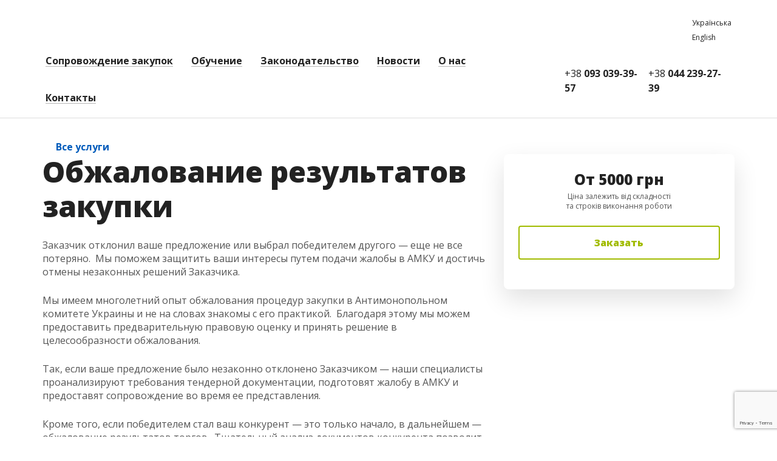

--- FILE ---
content_type: text/html; charset=UTF-8
request_url: https://ua-tenders.com/ru/soprovozhdenie-zakupok-2/uslugi-dlya-uchasnikov/obzhalovanie-rezultatov-zakupki/
body_size: 39109
content:
<!doctype html><html dir="ltr" lang="ru-RU" prefix="og: https://ogp.me/ns#"><head><meta charset="UTF-8"><meta name="viewport" content="width=device-width, initial-scale=1"><link rel="stylesheet" media="print" onload="this.onload=null;this.media='all';" id="ao_optimized_gfonts" href="https://fonts.googleapis.com/css?family=Open+Sans:300,400,600,700,800&#038;subset=cyrillic&amp;display=swap"><link rel="profile" href="https://gmpg.org/xfn/11"><link href=/wp-content/themes/uatenders/img/128.png rel=icon type=image/png sizes=128x128><link href=/wp-content/themes/uatenders/img/152.png rel=icon type=image/png sizes=152x152><link href=/wp-content/themes/uatenders/img/167.png rel=icon type=image/png sizes=167x167><link href=/wp-content/themes/uatenders/img/180.png rel=icon type=image/png sizes=180x180><link href=/wp-content/themes/uatenders/img/192.png rel=icon type=image/png sizes=192x192><link href=/wp-content/themes/uatenders/img/196.png rel=icon type=image/png sizes=196x196><link href=/wp-content/themes/uatenders/img/512.png rel=icon type=image/png sizes=512x512><title>Обжалование результатов тендера в АМКУ | UA Tenders</title><meta name="description" content="Проанализируем требования тендерной документации, подготовим жалобу в АМКУ и предоставим сопровождение при подаче." /><meta name="robots" content="max-image-preview:large" /><link rel="canonical" href="https://ua-tenders.com/ru/soprovozhdenie-zakupok-2/uslugi-dlya-uchasnikov/obzhalovanie-rezultatov-zakupki/" /><meta name="generator" content="All in One SEO (AIOSEO) 4.8.7" /><meta property="og:locale" content="ru_RU" /><meta property="og:site_name" content="UA Tenders" /><meta property="og:type" content="activity" /><meta property="og:title" content="Обжалование результатов тендера в АМКУ | UA Tenders" /><meta property="og:description" content="Проанализируем требования тендерной документации, подготовим жалобу в АМКУ и предоставим сопровождение при подаче." /><meta property="og:url" content="https://ua-tenders.com/ru/soprovozhdenie-zakupok-2/uslugi-dlya-uchasnikov/obzhalovanie-rezultatov-zakupki/" /><meta property="og:image" content="https://ua-tenders.com.ua/wp-content/uploads/2020/01/main-header-background.png" /><meta property="og:image:secure_url" content="https://ua-tenders.com.ua/wp-content/uploads/2020/01/main-header-background.png" /><meta name="twitter:card" content="summary" /><meta name="twitter:title" content="Обжалование результатов тендера в АМКУ | UA Tenders" /><meta name="twitter:description" content="Проанализируем требования тендерной документации, подготовим жалобу в АМКУ и предоставим сопровождение при подаче." /><meta name="twitter:image" content="https://ua-tenders.com.ua/wp-content/uploads/2020/01/main-header-background.png" /><style media="all">img:is([sizes="auto" i],[sizes^="auto," i]){contain-intrinsic-size:3000px 1500px}
/*! This file is auto-generated */
.wp-block-button__link{color:#fff;background-color:#32373c;border-radius:9999px;box-shadow:none;text-decoration:none;padding:calc(.667em + 2px) calc(1.333em + 2px);font-size:1.125em}.wp-block-file__button{background:#32373c;color:#fff;text-decoration:none}
:root{--wp--preset--aspect-ratio--square:1;--wp--preset--aspect-ratio--4-3:4/3;--wp--preset--aspect-ratio--3-4:3/4;--wp--preset--aspect-ratio--3-2:3/2;--wp--preset--aspect-ratio--2-3:2/3;--wp--preset--aspect-ratio--16-9:16/9;--wp--preset--aspect-ratio--9-16:9/16;--wp--preset--color--black:#000;--wp--preset--color--cyan-bluish-gray:#abb8c3;--wp--preset--color--white:#fff;--wp--preset--color--pale-pink:#f78da7;--wp--preset--color--vivid-red:#cf2e2e;--wp--preset--color--luminous-vivid-orange:#ff6900;--wp--preset--color--luminous-vivid-amber:#fcb900;--wp--preset--color--light-green-cyan:#7bdcb5;--wp--preset--color--vivid-green-cyan:#00d084;--wp--preset--color--pale-cyan-blue:#8ed1fc;--wp--preset--color--vivid-cyan-blue:#0693e3;--wp--preset--color--vivid-purple:#9b51e0;--wp--preset--gradient--vivid-cyan-blue-to-vivid-purple:linear-gradient(135deg,rgba(6,147,227,1) 0%,#9b51e0 100%);--wp--preset--gradient--light-green-cyan-to-vivid-green-cyan:linear-gradient(135deg,#7adcb4 0%,#00d082 100%);--wp--preset--gradient--luminous-vivid-amber-to-luminous-vivid-orange:linear-gradient(135deg,rgba(252,185,0,1) 0%,rgba(255,105,0,1) 100%);--wp--preset--gradient--luminous-vivid-orange-to-vivid-red:linear-gradient(135deg,rgba(255,105,0,1) 0%,#cf2e2e 100%);--wp--preset--gradient--very-light-gray-to-cyan-bluish-gray:linear-gradient(135deg,#eee 0%,#a9b8c3 100%);--wp--preset--gradient--cool-to-warm-spectrum:linear-gradient(135deg,#4aeadc 0%,#9778d1 20%,#cf2aba 40%,#ee2c82 60%,#fb6962 80%,#fef84c 100%);--wp--preset--gradient--blush-light-purple:linear-gradient(135deg,#ffceec 0%,#9896f0 100%);--wp--preset--gradient--blush-bordeaux:linear-gradient(135deg,#fecda5 0%,#fe2d2d 50%,#6b003e 100%);--wp--preset--gradient--luminous-dusk:linear-gradient(135deg,#ffcb70 0%,#c751c0 50%,#4158d0 100%);--wp--preset--gradient--pale-ocean:linear-gradient(135deg,#fff5cb 0%,#b6e3d4 50%,#33a7b5 100%);--wp--preset--gradient--electric-grass:linear-gradient(135deg,#caf880 0%,#71ce7e 100%);--wp--preset--gradient--midnight:linear-gradient(135deg,#020381 0%,#2874fc 100%);--wp--preset--font-size--small:13px;--wp--preset--font-size--medium:20px;--wp--preset--font-size--large:36px;--wp--preset--font-size--x-large:42px;--wp--preset--spacing--20:.44rem;--wp--preset--spacing--30:.67rem;--wp--preset--spacing--40:1rem;--wp--preset--spacing--50:1.5rem;--wp--preset--spacing--60:2.25rem;--wp--preset--spacing--70:3.38rem;--wp--preset--spacing--80:5.06rem;--wp--preset--shadow--natural:6px 6px 9px rgba(0,0,0,.2);--wp--preset--shadow--deep:12px 12px 50px rgba(0,0,0,.4);--wp--preset--shadow--sharp:6px 6px 0px rgba(0,0,0,.2);--wp--preset--shadow--outlined:6px 6px 0px -3px rgba(255,255,255,1),6px 6px rgba(0,0,0,1);--wp--preset--shadow--crisp:6px 6px 0px rgba(0,0,0,1)}:where(.is-layout-flex){gap:.5em}:where(.is-layout-grid){gap:.5em}body .is-layout-flex{display:flex}.is-layout-flex{flex-wrap:wrap;align-items:center}.is-layout-flex>:is(*,div){margin:0}body .is-layout-grid{display:grid}.is-layout-grid>:is(*,div){margin:0}:where(.wp-block-columns.is-layout-flex){gap:2em}:where(.wp-block-columns.is-layout-grid){gap:2em}:where(.wp-block-post-template.is-layout-flex){gap:1.25em}:where(.wp-block-post-template.is-layout-grid){gap:1.25em}.has-black-color{color:var(--wp--preset--color--black) !important}.has-cyan-bluish-gray-color{color:var(--wp--preset--color--cyan-bluish-gray) !important}.has-white-color{color:var(--wp--preset--color--white) !important}.has-pale-pink-color{color:var(--wp--preset--color--pale-pink) !important}.has-vivid-red-color{color:var(--wp--preset--color--vivid-red) !important}.has-luminous-vivid-orange-color{color:var(--wp--preset--color--luminous-vivid-orange) !important}.has-luminous-vivid-amber-color{color:var(--wp--preset--color--luminous-vivid-amber) !important}.has-light-green-cyan-color{color:var(--wp--preset--color--light-green-cyan) !important}.has-vivid-green-cyan-color{color:var(--wp--preset--color--vivid-green-cyan) !important}.has-pale-cyan-blue-color{color:var(--wp--preset--color--pale-cyan-blue) !important}.has-vivid-cyan-blue-color{color:var(--wp--preset--color--vivid-cyan-blue) !important}.has-vivid-purple-color{color:var(--wp--preset--color--vivid-purple) !important}.has-black-background-color{background-color:var(--wp--preset--color--black) !important}.has-cyan-bluish-gray-background-color{background-color:var(--wp--preset--color--cyan-bluish-gray) !important}.has-white-background-color{background-color:var(--wp--preset--color--white) !important}.has-pale-pink-background-color{background-color:var(--wp--preset--color--pale-pink) !important}.has-vivid-red-background-color{background-color:var(--wp--preset--color--vivid-red) !important}.has-luminous-vivid-orange-background-color{background-color:var(--wp--preset--color--luminous-vivid-orange) !important}.has-luminous-vivid-amber-background-color{background-color:var(--wp--preset--color--luminous-vivid-amber) !important}.has-light-green-cyan-background-color{background-color:var(--wp--preset--color--light-green-cyan) !important}.has-vivid-green-cyan-background-color{background-color:var(--wp--preset--color--vivid-green-cyan) !important}.has-pale-cyan-blue-background-color{background-color:var(--wp--preset--color--pale-cyan-blue) !important}.has-vivid-cyan-blue-background-color{background-color:var(--wp--preset--color--vivid-cyan-blue) !important}.has-vivid-purple-background-color{background-color:var(--wp--preset--color--vivid-purple) !important}.has-black-border-color{border-color:var(--wp--preset--color--black) !important}.has-cyan-bluish-gray-border-color{border-color:var(--wp--preset--color--cyan-bluish-gray) !important}.has-white-border-color{border-color:var(--wp--preset--color--white) !important}.has-pale-pink-border-color{border-color:var(--wp--preset--color--pale-pink) !important}.has-vivid-red-border-color{border-color:var(--wp--preset--color--vivid-red) !important}.has-luminous-vivid-orange-border-color{border-color:var(--wp--preset--color--luminous-vivid-orange) !important}.has-luminous-vivid-amber-border-color{border-color:var(--wp--preset--color--luminous-vivid-amber) !important}.has-light-green-cyan-border-color{border-color:var(--wp--preset--color--light-green-cyan) !important}.has-vivid-green-cyan-border-color{border-color:var(--wp--preset--color--vivid-green-cyan) !important}.has-pale-cyan-blue-border-color{border-color:var(--wp--preset--color--pale-cyan-blue) !important}.has-vivid-cyan-blue-border-color{border-color:var(--wp--preset--color--vivid-cyan-blue) !important}.has-vivid-purple-border-color{border-color:var(--wp--preset--color--vivid-purple) !important}.has-vivid-cyan-blue-to-vivid-purple-gradient-background{background:var(--wp--preset--gradient--vivid-cyan-blue-to-vivid-purple) !important}.has-light-green-cyan-to-vivid-green-cyan-gradient-background{background:var(--wp--preset--gradient--light-green-cyan-to-vivid-green-cyan) !important}.has-luminous-vivid-amber-to-luminous-vivid-orange-gradient-background{background:var(--wp--preset--gradient--luminous-vivid-amber-to-luminous-vivid-orange) !important}.has-luminous-vivid-orange-to-vivid-red-gradient-background{background:var(--wp--preset--gradient--luminous-vivid-orange-to-vivid-red) !important}.has-very-light-gray-to-cyan-bluish-gray-gradient-background{background:var(--wp--preset--gradient--very-light-gray-to-cyan-bluish-gray) !important}.has-cool-to-warm-spectrum-gradient-background{background:var(--wp--preset--gradient--cool-to-warm-spectrum) !important}.has-blush-light-purple-gradient-background{background:var(--wp--preset--gradient--blush-light-purple) !important}.has-blush-bordeaux-gradient-background{background:var(--wp--preset--gradient--blush-bordeaux) !important}.has-luminous-dusk-gradient-background{background:var(--wp--preset--gradient--luminous-dusk) !important}.has-pale-ocean-gradient-background{background:var(--wp--preset--gradient--pale-ocean) !important}.has-electric-grass-gradient-background{background:var(--wp--preset--gradient--electric-grass) !important}.has-midnight-gradient-background{background:var(--wp--preset--gradient--midnight) !important}.has-small-font-size{font-size:var(--wp--preset--font-size--small) !important}.has-medium-font-size{font-size:var(--wp--preset--font-size--medium) !important}.has-large-font-size{font-size:var(--wp--preset--font-size--large) !important}.has-x-large-font-size{font-size:var(--wp--preset--font-size--x-large) !important}:where(.wp-block-post-template.is-layout-flex){gap:1.25em}:where(.wp-block-post-template.is-layout-grid){gap:1.25em}:where(.wp-block-columns.is-layout-flex){gap:2em}:where(.wp-block-columns.is-layout-grid){gap:2em}:root :where(.wp-block-pullquote){font-size:1.5em;line-height:1.6}
.wpcf7 .screen-reader-response{position:absolute;overflow:hidden;clip:rect(1px,1px,1px,1px);clip-path:inset(50%);height:1px;width:1px;margin:-1px;padding:0;border:0;word-wrap:normal !important}.wpcf7 .hidden-fields-container{display:none}.wpcf7 form .wpcf7-response-output{margin:2em .5em 1em;padding:.2em 1em;border:2px solid #00a0d2}.wpcf7 form.init .wpcf7-response-output,.wpcf7 form.resetting .wpcf7-response-output,.wpcf7 form.submitting .wpcf7-response-output{display:none}.wpcf7 form.sent .wpcf7-response-output{border-color:#46b450}.wpcf7 form.failed .wpcf7-response-output,.wpcf7 form.aborted .wpcf7-response-output{border-color:#dc3232}.wpcf7 form.spam .wpcf7-response-output{border-color:#f56e28}.wpcf7 form.invalid .wpcf7-response-output,.wpcf7 form.unaccepted .wpcf7-response-output,.wpcf7 form.payment-required .wpcf7-response-output{border-color:#ffb900}.wpcf7-form-control-wrap{position:relative}.wpcf7-not-valid-tip{color:#dc3232;font-size:1em;font-weight:400;display:block}.use-floating-validation-tip .wpcf7-not-valid-tip{position:relative;top:-2ex;left:1em;z-index:100;border:1px solid #dc3232;background:#fff;padding:.2em .8em;width:24em}.wpcf7-list-item{display:inline-block;margin:0 0 0 1em}.wpcf7-list-item-label:before,.wpcf7-list-item-label:after{content:" "}.wpcf7-spinner{visibility:hidden;display:inline-block;background-color:#23282d;opacity:.75;width:24px;height:24px;border:none;border-radius:100%;padding:0;margin:0 24px;position:relative}form.submitting .wpcf7-spinner{visibility:visible}.wpcf7-spinner:before{content:'';position:absolute;background-color:#fbfbfc;top:4px;left:4px;width:6px;height:6px;border:none;border-radius:100%;transform-origin:8px 8px;animation-name:spin;animation-duration:1s;animation-timing-function:linear;animation-iteration-count:infinite}@media (prefers-reduced-motion:reduce){.wpcf7-spinner:before{animation-name:blink;animation-duration:2s}}@keyframes spin{from{transform:rotate(0deg)}to{transform:rotate(360deg)}}@keyframes blink{from{opacity:0}50%{opacity:1}to{opacity:0}}.wpcf7 [inert]{opacity:.5}.wpcf7 input[type=file]{cursor:pointer}.wpcf7 input[type=file]:disabled{cursor:default}.wpcf7 .wpcf7-submit:disabled{cursor:not-allowed}.wpcf7 input[type=url],.wpcf7 input[type=email],.wpcf7 input[type=tel]{direction:ltr}.wpcf7-reflection>output{display:list-item;list-style:none}.wpcf7-reflection>output[hidden]{display:none}
/*!
Theme Name: uatenders
Theme URI: http://underscores.me/
Author: Underscores.me
Author URI: http://underscores.me/
Description: Description
Version: 1.0.0
License: GNU General Public License v2 or later
License URI: LICENSE
Text Domain: uatenders
Tags: custom-background, custom-logo, custom-menu, featured-images, threaded-comments, translation-ready

This theme, like WordPress, is licensed under the GPL.
Use it to make something cool, have fun, and share what you've learned with others.

uatenders is based on Underscores https://underscores.me/, (C) 2012-2017 Automattic, Inc.
Underscores is distributed under the terms of the GNU GPL v2 or later.

Normalizing styles have been helped along thanks to the fine work of
Nicolas Gallagher and Jonathan Neal https://necolas.github.io/normalize.css/
*/
html{line-height:1.15;-webkit-text-size-adjust:100%;scroll-behavior:smooth}body{margin:0}h1{font-size:2em;margin:.67em 0}hr{box-sizing:content-box;height:0;overflow:visible}pre{font-family:monospace,monospace;font-size:1em}a{background-color:transparent}abbr[title]{border-bottom:none;text-decoration:underline;text-decoration:underline dotted}b,strong{font-weight:bolder}code,kbd,samp{font-family:monospace,monospace;font-size:1em}small{font-size:80%}sub,sup{font-size:75%;line-height:0;position:relative;vertical-align:baseline}sub{bottom:-.25em}sup{top:-.5em}img{border-style:none}button,input,optgroup,select,textarea{font-family:inherit;font-size:100%;line-height:1.15;margin:0}button,input{overflow:visible}button,select{text-transform:none}button,[type=button],[type=reset],[type=submit]{-webkit-appearance:button}button::-moz-focus-inner,[type=button]::-moz-focus-inner,[type=reset]::-moz-focus-inner,[type=submit]::-moz-focus-inner{border-style:none;padding:0}button:-moz-focusring,[type=button]:-moz-focusring,[type=reset]:-moz-focusring,[type=submit]:-moz-focusring{outline:1px dotted ButtonText}fieldset{padding:.35em .75em .625em}legend{box-sizing:border-box;color:inherit;display:table;max-width:100%;padding:0;white-space:normal}progress{vertical-align:baseline}textarea{overflow:auto}[type=checkbox],[type=radio]{box-sizing:border-box;padding:0}[type=number]::-webkit-inner-spin-button,[type=number]::-webkit-outer-spin-button{height:auto}[type=search]{-webkit-appearance:textfield;outline-offset:-2px}[type=search]::-webkit-search-decoration{-webkit-appearance:none}::-webkit-file-upload-button{-webkit-appearance:button;font:inherit}details{display:block}summary{display:list-item}template{display:none}[hidden]{display:none}body,button,input,select,optgroup,textarea{font-family:'Open Sans',sans-serif;color:#404040;font-size:16px;font-size:1rem;line-height:1.5}h1,h2,h3,h4,h5,h6{clear:both}p{margin-bottom:1.5em}dfn,cite,em,i{font-style:italic}blockquote{margin:0 1.5em}address{margin:0 0 1.5em}pre{background:#eee;font-family:"Courier 10 Pitch",Courier,monospace;font-size:15px;font-size:.9375rem;line-height:1.6;margin-bottom:1.6em;max-width:100%;overflow:auto;padding:1.6em}code,kbd,tt,var{font-family:Monaco,Consolas,"Andale Mono","DejaVu Sans Mono",monospace;font-size:15px;font-size:.9375rem}abbr,acronym{border-bottom:1px dotted #666;cursor:help}mark,ins{background:#fff9c0;text-decoration:none}big{font-size:125%}html{box-sizing:border-box}*,*:before,*:after{box-sizing:inherit}body{background:#fff}hr{background-color:#ccc;border:0;height:1px;margin-bottom:1.5em}ul,ol{margin:0 0 1.5em 3em}ul{list-style:disc}ol{list-style:decimal;margin:0}li>ul,li>ol{margin-bottom:0;margin-left:1.5em}dt{font-weight:700}dd{margin:0 1.5em 1.5em}img{height:auto;max-width:100%}figure{margin:1em 0}table{margin:0 0 1.5em;width:100%}button,input[type=button],input[type=reset],input[type=submit]{border:1px solid;border-color:#ccc #ccc #bbb;border-radius:3px;background:#e6e6e6;color:rgba(0,0,0,.8);font-size:12px;font-size:.75rem;line-height:1;padding:.6em 1em .4em}button:hover,input[type=button]:hover,input[type=reset]:hover,input[type=submit]:hover{border-color:#ccc #bbb #aaa}button:active,button:focus,input[type=button]:active,input[type=button]:focus,input[type=reset]:active,input[type=reset]:focus,input[type=submit]:active,input[type=submit]:focus{border-color:#aaa #bbb #bbb}input[type=text],input[type=email],input[type=url],input[type=password],input[type=search],input[type=number],input[type=tel],input[type=range],input[type=date],input[type=month],input[type=week],input[type=time],input[type=datetime],input[type=datetime-local],input[type=color],textarea{color:#666;border:1px solid #ccc;border-radius:3px;padding:3px}input[type=text]:focus,input[type=email]:focus,input[type=url]:focus,input[type=password]:focus,input[type=search]:focus,input[type=number]:focus,input[type=tel]:focus,input[type=range]:focus,input[type=date]:focus,input[type=month]:focus,input[type=week]:focus,input[type=time]:focus,input[type=datetime]:focus,input[type=datetime-local]:focus,input[type=color]:focus,textarea:focus{color:#111}select{border:1px solid #ccc}textarea{width:100%}a{color:#4169e1}a:hover,a:focus,a:active{color:#191970}a:focus{outline:thin dotted}a:hover,a:active{outline:0}.main-navigation ul{display:none;list-style:none;margin:0;padding-left:0}.main-navigation ul ul{box-shadow:0 3px 3px rgba(0,0,0,.2);float:left;position:absolute;top:100%;left:-999em;z-index:99999}.main-navigation ul ul ul{left:-999em;top:0}.main-navigation ul ul li:hover>ul,.main-navigation ul ul li.focus>ul{left:100%}.main-navigation ul ul a{width:200px}.main-navigation ul li:hover>ul,.main-navigation ul li.focus>ul{left:auto}.main-navigation li{float:left;position:relative}.main-navigation a{display:block;text-decoration:none}.menu-toggle,.main-navigation.toggled ul{display:block}@media screen and (min-width:901px){.menu-toggle{display:none}.main-navigation ul{display:block}.main-navigation li.mobile-phone{display:none}}.site-main .comment-navigation,.site-main .posts-navigation,.site-main .post-navigation{margin:0 0 1.5em;overflow:hidden}.comment-navigation .nav-previous,.posts-navigation .nav-previous,.post-navigation .nav-previous{float:left;width:50%}.comment-navigation .nav-next,.posts-navigation .nav-next,.post-navigation .nav-next{float:right;text-align:right;width:50%}.screen-reader-text{border:0;clip:rect(1px,1px,1px,1px);clip-path:inset(50%);height:1px;margin:-1px;overflow:hidden;padding:0;position:absolute !important;width:1px;word-wrap:normal !important}.screen-reader-text:focus{background-color:#f1f1f1;border-radius:3px;box-shadow:0 0 2px 2px rgba(0,0,0,.6);clip:auto !important;clip-path:none;color:#21759b;display:block;font-size:14px;font-size:.875rem;font-weight:700;height:auto;left:5px;line-height:normal;padding:15px 23px 14px;text-decoration:none;top:5px;width:auto;z-index:100000}#content[tabindex="-1"]:focus{outline:0}.alignleft{display:inline;float:left;margin-right:1.5em}.alignright{display:inline;float:right;margin-left:1.5em}.aligncenter{clear:both;display:block;margin-left:auto;margin-right:auto}.clear:before,.clear:after,.entry-content:before,.entry-content:after,.comment-content:before,.comment-content:after,.site-header:before,.site-header:after,.site-content:before,.site-content:after,.site-footer:before,.site-footer:after{content:"";display:table;table-layout:fixed}.clear:after,.entry-content:after,.comment-content:after,.site-header:after,.site-content:after,.site-footer:after{clear:both}.widget{line-height:1}.widget select{max-width:100%}.sticky{display:block}.updated:not(.published){display:none}.page-links{clear:both;margin:0 0 1.5em}.comment-content a{word-wrap:break-word}.bypostauthor{display:block}.infinite-scroll .posts-navigation,.infinite-scroll.neverending .site-footer{display:none}.infinity-end.neverending .site-footer{display:block}.page-content .wp-smiley,.entry-content .wp-smiley,.comment-content .wp-smiley{border:none;margin-bottom:0;margin-top:0;padding:0}embed,iframe,object{max-width:100%}.custom-logo-link{display:inline-block}.wp-caption{margin-bottom:1.5em;max-width:100%}.wp-caption img[class*=wp-image-]{display:block;margin-left:auto;margin-right:auto}.wp-caption .wp-caption-text{margin:.8075em 0}.wp-caption-text{text-align:center}.gallery{margin-bottom:1.5em}.gallery-item{display:inline-block;text-align:center;vertical-align:top;width:100%}.gallery-columns-2 .gallery-item{max-width:50%}.gallery-columns-3 .gallery-item{max-width:33.33%}.gallery-columns-4 .gallery-item{max-width:25%}.gallery-columns-5 .gallery-item{max-width:20%}.gallery-columns-6 .gallery-item{max-width:16.66%}.gallery-columns-7 .gallery-item{max-width:14.28%}.gallery-columns-8 .gallery-item{max-width:12.5%}.gallery-columns-9 .gallery-item{max-width:11.11%}.gallery-caption{display:block}body{font-family:'Open Sans',sans-serif;overflow-x:hidden}img{width:100%}a{transition:all .3s;color:#005bbb;border-bottom:1px solid rgba(34,34,34,.32);text-decoration:none}a:hover{border-bottom:1px solid #005bbb;color:#005bbb}p{margin:0;color:#555;font-size:16px;line-height:22px;padding-bottom:25px;font-family:'Open Sans',sans-serif}h1,h2,h3,h4,h5,h6{font-family:'Open Sans',sans-serif !important;color:#222;font-weight:800;margin:0}h1{font-size:56px;line-height:1.2 !important}h2{font-size:48px;padding-bottom:35px !important}h3{font-size:32px;padding-bottom:15px !important}h4{font-size:24px;padding-bottom:15px !important}h5{font-size:16px;padding-bottom:5px !important}header{background-color:#fff;z-index:100;width:100%;border-bottom:1px solid #dedede}.ua-container{position:relative;width:100%;max-width:1178px;margin:0 auto;padding:0 24px}.elementor-section.elementor-section-boxed>.elementor-container{max-width:1178px;margin:0 auto;padding:0 24px}.ua-button{width:230px;border-radius:4px;height:56px;display:flex;justify-content:center;align-items:center;line-height:1;color:#fff;background-color:#005bbb;font-weight:800;font-size:16px;border:none}.ua-button:hover{box-shadow:0px 16px 40px rgba(0,0,0,.12);transition:all .3s;border:none;color:#fff}.ua-button.yellow-button{color:#222;background-color:#ffd500;text-align:center}.site-branding{padding-top:24px}.site-branding .header-logo{border:none;line-height:1}.site-branding .ua-container{display:flex;align-items:center;justify-content:space-between}.site-branding .language-switcher{margin:0;list-style:none;padding:0;margin-left:30px}.site-branding .language-switcher a{text-decoration:none;color:#222;font-size:12px;border:none}.site-branding .header-logo img{max-width:325px}.main-navigation ul>li{margin-right:30px}.main-navigation ul>li:last-child{margin-right:0}.main-navigation a{font-weight:700;color:#222;font-size:16px;line-height:1;padding:20px 0 25px;position:relative;border:none}.main-navigation a:before{position:absolute;content:"";height:1px;width:100%;background-color:rgba(34,34,34,.32);top:37px}.main-navigation a:hover:before{background-color:#005bbb}.main-navigation a:hover:after,.main-navigation a.active:after,.main-navigation .current-menu-item a:after{position:absolute;content:"";bottom:0;left:0;right:0;width:100%;z-index:2;height:4px;background:linear-gradient(91.33deg,#005bbb 0%,#ffd500 100%)}.header-menu .ua-container{display:flex;align-items:center;justify-content:space-between}.main-page__header-section{background-color:#f6f6f6;padding:60px 0 0}.header-section__button-block{background-color:#f6f6f6;border-bottom:1px solid #dedede;height:300px;background-position:right bottom !important;background-size:contain}.header-section__button-block .button-block{display:flex;align-items:flex-end;padding-bottom:65px;height:300px}.header-section__button-block .button-block .blue-button{margin-right:24px}.header-section__button-block .button-block p{color:#222}.header-section__button-block img{width:100%}.header-section__button-block .mobile-img{display:none}.main-pge__about-us--title{padding:65px 0 0}.main-page__about-us{padding-bottom:65px;display:grid;grid-template-columns:auto 355px;grid-column-gap:65px}.main-page__about-us h3{line-height:120%;padding-bottom:0 !important}.main-page__about-us .percent-block{text-align:center;background:#fff;box-shadow:0px 16px 40px rgba(0,0,0,.12);border-radius:8px;height:355px;display:flex;align-items:center;justify-content:center}.main-page__about-us .percent-block p{color:#005bbb;font-size:112px;font-weight:800;line-height:1;padding-bottom:0}.main-page__about-us .percent-block p span{display:block;font-style:italic;font-weight:600;color:rgba(85,85,85,.73);font-size:20px}.main-page__about-us .advantage-block.elementor-section.elementor-section-boxed>.elementor-container{padding:0}.main-page__about-us .advantage-block{display:grid;grid-template-columns:1fr 1fr;grid-column-gap:100px;padding-top:10px;padding-bottom:10px}.main-page__about-us .advantage-block p{color:#222;font-weight:700;padding-bottom:15px}.main-page__accompaniment{background:linear-gradient(130.62deg,rgba(0,91,187,.16) 0%,rgba(255,213,0,.16) 100%);padding-top:65px;border-top:1px solid #dedede;border-bottom:1px solid #dedede}.main-page__accompaniment .information-block a{font-weight:700}.main-page__accompaniment .information-block .text-block{max-width:330px}.main-page__order-program{padding:55px 0 65px}.main-page__order-program .grey-block p{color:#fff}.main-page__order-program .grey-block .yellow-button{width:100%;border-radius:4px;text-align:center;line-height:1;font-weight:800;font-size:24px;color:#222;background-color:#ffd500;display:block;padding:12px 25px}.main-page__order-program .link{font-weight:800;font-size:24px;background-image:url(/wp-content/themes/uatenders/img/blue-arrow.svg);background-size:15px;background-position:right center;padding-right:25px;background-repeat:no-repeat}.main-page__order-program .next-seminar p{padding-bottom:5px;color:#dedede}.main-page__team-block{padding:65px 0;background-color:#f6f6f6}.main-page__team-block .team-more-block{max-width:750px;margin:0 auto}.main-page__team-block .team-more-block .shadow-block a{font-weight:800;color:#222;font-size:24px;background:#fff;box-shadow:0px 16px 40px rgba(0,0,0,.12);border-radius:8px;padding:65px 0;display:block;border-bottom:none}.main-page__legislation-block{padding:65px 0 35px;border-top:1px solid #dedede;border-bottom:1px solid #dedede}.main-page__news-block{padding:65px 0 35px}.footer-widget__question-block{background-color:#d9e1eb;padding-bottom:65px}.footer-widget__question-block--title{padding-top:65px;background-color:#d9e1eb}.footer-widget__question-block--title h2{color:#000 !important}.footer-widget__question-block a,.footer-widget__question-block p{font-size:24px;line-height:33px}.footer-widget__question-block a{text-decoration:underline;border:none}.footer-widget__question-block .form-block label{font-weight:800;font-size:16px;color:#222}.footer-widget__question-block .form-block input,.footer-widget__question-block .form-block textarea{border-radius:8px;width:100%;border:1px solid #dedede;padding:15px;font-size:16px;outline:none}.footer-widget__question-block .form-block input{height:55px}.footer-widget__question-block .form-block input.focus-visible,.footer-widget__question-block .form-block textarea.focus-visible{border:2px solid #005bbb}.footer-widget__question-block .form-block input.wpcf7-not-valid,.footer-widget__question-block .form-block textarea.wpcf7-not-valid{border:2px solid #ff6b00}.footer-widget__question-block .form-block textarea{height:220px;resize:none}.footer-widget__question-block .form-block p{padding-bottom:15px}.footer-widget__question-block .form-block .submit-row{display:flex;align-items:center;justify-content:space-between}.footer-widget__question-block .form-block .submit-row p{color:#555;font-size:16px;padding-bottom:0;padding-right:15px}.footer-widget__question-block .form-block .submit-row p:last-child{padding-right:0}.footer-widget__question-block .form-block .submit-row input{width:205px;height:55px;background-color:#ffd500;border-radius:8px;color:#222;font-weight:800;font-size:24px;display:flex;align-items:center;text-align:center;justify-content:center;cursor:pointer;border:none}.footer-widget__question-block .form-block .submit-row .ajax-loader{display:none}.footer-widget__question-block .social-links{display:flex;align-items:center;margin-bottom:40px}.footer-widget__question-block .social-links a{margin-right:24px;background-repeat:no-repeat;background-size:cover;width:40px;height:40px;border:none}.footer-widget__question-block .social-links a:last-child{margin-right:0}.footer-widget__question-block .social-links a.telegram{background-image:url(/wp-content/themes/uatenders/img/telegram.svg)}.footer-widget__question-block .social-links a.viber{background-image:url(/wp-content/themes/uatenders/img/viber.svg)}.footer-widget__question-block .social-links a.whatsapp{background-image:url(/wp-content/themes/uatenders/img/whatsapp.svg)}.footer-widget__question-block .social-links a.messenger{background-image:url(/wp-content/themes/uatenders/img/messenger.svg)}.footer-widget__question-block.landing-footer{padding-top:65px}.contact-page__question-block,.contact-page__question-block--title{background-color:#f6f6f6}.contact-page__question-block--title h1{font-size:48px}.team-page__team-block{padding:65px 0;background-color:#f6f6f6}.landing-training__header-section{padding:35px 0 65px;background:linear-gradient(148.28deg,#1e7093 15.36%,#233339 81.71%)}.landing-training__header-section p{color:#fff}.landing-training__header-section .text p{padding-bottom:0}.landing-training__header-section .yellow-text p{color:#ffd500;font-weight:800;font-size:24px}.landing-training__header-section h2{padding-bottom:0 !important}.landing-training__header-section .all-seminars-link{font-weight:700;font-size:12px;text-transform:uppercase;padding-left:22px;background-image:url(/wp-content/themes/uatenders/img/arrow-left.svg);background-repeat:no-repeat;background-position:left center;background-size:12px;color:#fff;border-bottom:none}.landing-training__header-section .button-block{padding-top:100px}.landing-training__header-section .button-block p{padding-bottom:0;font-size:24px;line-height:33px}.landing-training__header-section .button-block .yellow-button{width:100%;border-radius:4px;text-align:center;font-weight:800;font-size:32px;color:#222;background-color:#ffd500;display:block;padding:15px 25px;line-height:1;border-bottom:none;text-decoration:none}.landing-training__header-section .heading-part.elementor-section-boxed>.elementor-container,.landing-training__header-section .button-block.elementor-section-boxed>.elementor-container{padding:0}.landing-training__seminar-description{padding:65px 0;border-bottom:1px solid #dedede}.landing-training__seminar-description .img-column img{border-radius:8px}.landing-training__seminar-description .img-column p{color:#999;padding-bottom:0}.landing-training__lectors-block{padding:65px 0;background-color:#f6f6f6}.landing-training__lectors-block .lector-card>.elementor-column-wrap{background:#fff;box-shadow:0px 16px 40px rgba(0,0,0,.12);border-radius:8px}.landing-training__lectors-block .lector-card img{border-bottom:1px solid #dedede}.landing-training__lectors-block .lector-card h4{padding-top:30px}.landing-training__lectors-block .lector-card p{padding-bottom:40px}.landing-training__lectors-block .lectors-grid.elementor-section.elementor-section-boxed>.elementor-container{padding:0}.landing-training__seminar-program--title p{color:#fff}.landing-training__seminar-program--title .download-block{background-image:url(/wp-content/themes/uatenders/img/word.svg);background-size:30px;background-repeat:no-repeat;padding-left:45px}.landing-training__seminar-program--title .download-block a{font-weight:800;font-size:24px;color:#fff;text-decoration:underline;border:none}.landing-training__seminar-program{padding:65px 0;background:linear-gradient(101.55deg,#005bbb 0%,#ffd500 100%)}.landing-training__seminar-program .seminar-item{background:#fff;box-shadow:0px 16px 40px rgba(0,0,0,.12);border-radius:8px;padding:30px 40px;position:relative}.landing-training__seminar-program .seminar-item.marked:before{position:absolute;content:"Новая тема";z-index:2;left:40px;color:#000;font-weight:800;font-size:16px;background-color:#ffd500;top:0;padding:5px 8px;line-height:1}.landing-training__seminar-program--title{display:grid;grid-template-columns:auto 350px;justify-content:space-between;grid-gap:30px}.landing-training__seminar-program h2{margin:0;color:#fff;line-height:1}.landing-training__seminar-program .seminar-grid.elementor-section-boxed>.elementor-container{padding:0}.landing-training__seminar-program h3{color:#000;line-height:120%;margin:0;padding-bottom:45px !important}.landing-training__seminar-program .seminar-item p{font-size:24px;color:#555;line-height:33px;padding-bottom:0}.landing-training__bonuses-block{padding:65px 0;border-bottom:1px solid #dedede}.landing-training__bonuses-block .landing-page__testimonial-grid{display:grid;grid-template-columns:1fr 1fr 1fr;grid-gap:32px}.landing-training__bonuses-block .bonus-grid.elementor-section-boxed>.elementor-container{padding:0}.landing-training__bonuses-block .bonus-grid{padding-top:20px}.landing-training__bonuses-block .bonus-grid .single-block{border-radius:8px;padding:30px 20px;margin-bottom:32px;display:flex;flex-direction:column;justify-content:flex-end}.landing-training__bonuses-block .bonus-grid .single-block:last-child{margin-bottom:0}.landing-training__bonuses-block .bonus-grid h4{padding-bottom:0 !important;line-height:120%}.landing-training__bonuses-block .bonus-grid h4 span{display:block}.landing-training__bonuses-block .bonus-grid .white-text h4{color:#fff}.landing-training__bonuses-block .bonus-grid .violet{background-color:#9600bb;height:266px}.landing-training__bonuses-block .bonus-grid .olive{background-color:#e6e1ca;padding-top:30px;height:434px}.landing-training__bonuses-block .bonus-grid .grey{background-color:#e6e6e6;height:363px}.landing-training__bonuses-block .bonus-grid .brown{background-color:#534437;height:337px}.landing-training__bonuses-block .bonus-grid .green{background-color:#a1bb00;height:180px}.landing-training__bonuses-block .bonus-grid .pink{background-color:#edd0ea;background-image:url(/wp-content/uploads/2020/01/office.png);background-repeat:no-repeat;height:520px}.landing-training__bonuses-block .bonus-grid .grey img{box-shadow:0px 16px 32px rgba(0,0,0,.24);margin-bottom:32px;max-width:170px}.landing-training__bonuses-block .bonus-grid .olive img{max-width:115px;box-shadow:0px 16px 32px rgba(0,0,0,.24);margin-bottom:32px}.landing-training__testimonials-block{padding:65px 0}.landing-training__testimonials-block .testimonial-grid-block.elementor-section-boxed>.elementor-container{padding:0}.landing-training__testimonials-block .testimonial-grid{padding:24px 24px 35px;border-radius:8px;display:grid;grid-template-columns:auto 140px;grid-gap:50px}.landing-training__testimonials-block .testimonial-grid.green{background-color:rgba(39,174,96,.24);height:317px}.landing-training__testimonials-block .testimonial-grid.blue{background-color:rgba(86,204,242,.24);height:312px}.landing-training__testimonials-block .testimonial-grid.yellow{background-color:rgba(242,201,76,.24);display:block;padding:24px;height:660px}.landing-training__testimonials-block .testimonial-grid img{max-width:140px}.landing-training__testimonials-block .testimonial-grid h4{line-height:120%;padding-bottom:30px !important;font-weight:500 !important}.landing-training__testimonials-block .testimonial-grid p{padding-bottom:0}.footer-widget__question-block.landing-footer .form-block{padding-right:50px}.footer-widget__question-block.landing-footer .form-block .form{max-width:630px}.footer-widget__question-block.landing-footer .form-block .submit-row{align-items:flex-end}.footer-widget__question-block.landing-footer .form-block .submit-row input[type=number]{background:#fff;max-width:160px}.footer-widget__question-block.landing-footer .form-block .submit-row input[type=number]::-webkit-inner-spin-button,.footer-widget__question-block.landing-footer .form-block .submit-row input[type=number]::-webkit-outer-spin-button{-webkit-appearance:none;margin:0}.footer-widget__question-block.landing-footer .form-block .submit-row input[type=number]{-moz-appearance:textfield}.footer-widget__question-block.landing-footer .form-block .submit-row input[type=submit]{width:100%}.footer-widget__question-block.landing-footer .form-block .submit-row .stepper--style-1{display:flex;align-items:center;position:relative;padding-top:5px}.footer-widget__question-block.landing-footer .form-block .submit-row .submit-button{padding-left:30px;width:100%}.footer-widget__question-block.landing-footer .form-block .submit-row .stepper__controls .button{border:none;font-size:40px;font-weight:800;background:#fff;border-radius:8px;cursor:pointer;outline:none}.footer-widget__question-block.landing-footer .form-block .submit-row .stepper__controls{position:absolute;z-index:2}.footer-widget__question-block.landing-footer .form-block .submit-row .stepper__controls.right{right:0}.footer-widget__question-block.landing-footer .form-block .submit-row .stepper__controls .button.minus{padding:0 0 0 16px}.footer-widget__question-block.landing-footer .form-block .submit-row .stepper__controls .button.plus{padding:0 16px 0 0}.footer-widget__question-block.landing-footer .form-block .submit-row p{padding-right:0}.footer-widget__question-block.landing-footer .form-block .form-description p{font-size:16px;color:#999;padding-top:20px;line-height:1}.footer-widget__question-block.landing-footer .form-block .contact-grid{padding-top:20px;display:grid;grid-template-columns:1fr 1fr;grid-gap:30px}.footer-widget__question-block.landing-footer .form-block .contact-grid a{color:#222;display:block}.footer-widget__question-block.landing-footer .form-block .contact-grid h4{padding-bottom:5px !important}.footer-widget__question-block.landing-footer .form-block .contact-grid .phones a{text-decoration:none}.footer-widget__question-block.landing-footer .price-block{background-color:#005bbb;box-shadow:0px 16px 40px rgba(0,0,0,.12);border-radius:8px;color:#fff}.footer-widget__question-block.landing-footer .price-block .row{padding:15px;border-bottom:1px dashed #fff;display:flex;align-items:center;justify-content:space-between;background-image:url(/wp-content/themes/uatenders/img/white-dashed-border.svg);background-position:bottom;background-repeat:no-repeat;background-size:1px 100%}.footer-widget__question-block.landing-footer .price-block h4{padding:18px;color:#fff;line-height:120%}.footer-widget__question-block.landing-footer .price-block p{color:#fff;font-size:16px;line-height:22px;padding-bottom:0}.footer-widget__question-block.landing-footer .price-block p.price{padding-left:30px;font-weight:800;font-size:32px;line-height:1}.footer-widget__question-block.landing-footer .price-block .discount{padding:24px 15px 25px;text-align:center}.footer-widget__question-block.landing-footer .price-block .discount-point{font-weight:800;font-size:64px;line-height:1;padding-top:15px}.footer-widget__question-block.landing-footer .seminars-block{background:#fff;box-shadow:0px 16px 40px rgba(0,0,0,.12);border-radius:8px;padding:15px 15px 40px}.footer-widget__question-block.landing-footer .seminars-block h4{line-height:120%}.footer-widget__question-block.landing-footer .seminars-block a{color:#222;text-decoration:none;padding:10px 0 10px 40px;font-size:16px;line-height:1;background-position:left center;background-repeat:no-repeat;background-size:32px;display:block}.footer-widget__question-block.landing-footer .seminars-block .google-map{background-image:url(/wp-content/themes/uatenders/img/google-map.svg);margin-bottom:10px}.footer-widget__question-block.landing-footer .seminars-block .google-calendar{background-image:url(/wp-content/themes/uatenders/img/google-calendar.svg)}.footer-widget__question-block.landing-footer .footer-email a{border-bottom:1px solid rgba(34,34,34,.32)}.footer-widget__question-block.landing-footer .footer-email a:hover{border-bottom:1px solid #005bbb}footer h2{line-height:1}footer .footer-widget__question-block{padding:65px 0}footer .footer-widget__question-block .footer-grid{display:grid;grid-template-columns:1fr 1fr;grid-column-gap:30px}footer .footer-widget__question-block .footer-grid .address{padding-bottom:7px}footer .footer-widget__question-block .footer-grid .address span{display:block}footer .footer-widget__question-block .footer-grid .mail{margin-bottom:60px;display:inline-block;text-decoration:none;border-bottom:1px solid rgba(34,34,34,.32)}footer .footer-widget__question-block .footer-grid .mail:hover{border-bottom:1px solid #005bbb}footer .footer-widget__question-block .footer-grid h4{line-height:1;padding-bottom:5px !important}footer .footer-widget__question-block .social-links{padding-top:5px}.team-page__team-block .team-member{max-width:420px;text-align:center}.team-page__team-block .team-member .info{padding:24px;background-color:#fff;box-shadow:0px 16px 40px rgba(0,0,0,.12);border-radius:8px;font-weight:400}.team-page__team-block .team-member .info p{padding-bottom:0}.sticky{position:fixed;top:0;width:100%}.procurement-page__header-block{padding-top:45px}.procurement-page__header-block h1{line-height:1 !important}.procurement-page__header-block h2{padding-bottom:5px !important}.procurement-page__links-block{border-bottom:1px solid #dedede}.procurement-page__links-block .links-block{padding-left:calc((100vw - 1145px) / 2)}.procurement-page__links-block .links-block a{font-weight:800;font-size:24px;margin-right:10px;line-height:1.5}.procurement-page__links-block .mobile-img{display:none}.procurement-page__links-block .links-block .link span{border-radius:4px;border:1px solid #dedede;padding:6px 8px;line-height:1;color:#a1bb00;font-weight:700;font-size:12px;letter-spacing:.08em}.procurement-page__content-block{padding:65px 0 40px;border-bottom:1px solid #dedede}.procurement-page__content-block h2{padding-bottom:10px !important}.procurement-page__content-block .column-block.elementor-section-boxed>.elementor-container{padding:0}.procurement-page__content-block .column-block .text-block{background:#fff;box-shadow:0px 16px 40px rgba(0,0,0,.12);border-radius:8px;padding:24px}.procurement-page__content-block .column-block .text-block h3{padding-bottom:0 !important;color:#ff6b00}.procurement-page__content-block .column-block .text-block a{line-height:1}.procurement-page__content-block .column-block h4{border-bottom:1px solid #ff6b00}.procurement-page__content-block .column-block ul{margin:0;padding-left:20px;padding-bottom:20px}.procurement-page__content-block .column-block ul li{color:#ffd500}.procurement-page__content-block .column-block ul li span{color:#555}.procurement-page__seminar-block{padding:65px 0;border-bottom:1px solid #dedede;background-color:#f6f6f6}.procurement-page__seminar-block img{border-radius:8px}.procurement-page__seminar-block .green-heading p{font-weight:700;font-size:12px;text-transform:uppercase;color:#a1bb00;padding-bottom:0}.procurement-page__seminar-block .content-part.elementor-section-boxed>.elementor-container{padding:0}.procurement-page__seminar-block .img-column .img-description p{color:#999;padding-bottom:0}.procurement-page__seminar-block a.ua-button{width:390px;font-weight:800;font-size:24px;margin-top:30px}.procurement-page__seminar-block .grey-block{background-color:#45627c;box-shadow:0px 16px 40px rgba(0,0,0,.12);border-radius:8px;padding:24px;margin-top:20px}.procurement-page__seminar-block h3{color:#ffd500;line-height:120%;padding-bottom:30px !important}.procurement-page__seminar-block .grey-block p{color:#fff;line-height:120%;padding-bottom:0;font-weight:700}.procurement-page__seminar-block .grey-block p span{display:block;padding-bottom:10px}.procurement-page__seminar-block .grey-block p span:last-child{padding-bottom:0}.procurement-page__last-seminars{padding:65px 0}.procurement-page__last-seminars .news-post-single{padding-top:30px}.procurement-page__last-seminars .news-post-single .ua-container{padding:0}.procurement-page__last-seminars .news-post-single .post-heading h2{padding-bottom:5px !important}.procurement-page-single{padding-top:35px}.procurement-page-single .to-all-posts{padding-left:22px;background-image:url(/wp-content/themes/uatenders/img/arrow-left-blue.svg);background-repeat:no-repeat;background-position:left center;background-size:12px;color:#005bbb;font-weight:700;border-bottom:none}.procurement-page-single__main-block{padding-bottom:65px;border-bottom:1px solid #dedede}.procurement-page-single__main-block h1{font-size:48px;line-height:108%}.procurement-page-single__main-block ul{list-style:none;margin:0;padding-left:15px}.procurement-page-single__main-block ul li{padding-bottom:15px}.procurement-page-single__main-block ul li:before{content:"\2022";color:#ffd500;font-weight:900;display:inline-block;width:1em;margin-left:-1em}.procurement-page-single__main-block .shadow-block{background:#fff;box-shadow:0px 16px 40px rgba(0,0,0,.12);border-radius:8px;text-align:center;padding:30px 24px 24px}.procurement-page-single__main-block .shadow-block .heading{color:#222;font-weight:800;font-size:24px;padding-bottom:8px;line-height:1}.procurement-page-single__main-block .shadow-block .subheading{font-size:12px;color:#555;line-height:16px;padding-bottom:24px}.procurement-page-single__main-block .shadow-block .green-button{color:#a1bb00;font-weight:800;font-size:16px;width:100%;background-color:#fff;border:2px solid #a1bb00}.procurement-page-single__other-services{padding:65px 0}.procurement-page-single__other-services .content-part.elementor-section-boxed>.elementor-container{padding:0}.procurement-page-single__other-services a{font-weight:800;font-size:24px;line-height:1.5}.popmake label{font-weight:800;font-size:16px;color:#222}.popmake input,.popmake textarea{border-radius:8px;width:100%;border:1px solid #dedede;padding:15px;font-size:16px}.popmake input{height:55px;outline:none}.popmake textarea{height:220px;resize:none;outline:none}.popmake input.focus-visible,.popmake textarea.focus-visible{border:2px solid #005bbb}.popmake input.wpcf7-not-valid,.popmake textarea.wpcf7-not-valid{border:2px solid #ff6b00}.popmake p{padding-bottom:15px}.popmake .submit-row{display:flex;align-items:center;justify-content:space-between}.popmake .submit-row p{color:#555;font-size:16px;padding-bottom:0;padding-right:15px}.popmake .submit-row p:last-child{padding-right:0}.popmake .submit-row input{width:205px;height:55px;background-color:#ffd500;border-radius:8px;color:#222;font-weight:800;font-size:24px;display:flex;align-items:center;text-align:center;justify-content:center;cursor:pointer;border:none}.popmake .submit-row .ajax-loader{display:none}.site-header .menu-block{display:flex;align-items:center}.site-header .header-menu a.phone{font-size:16px;text-decoration:none;color:#222;border:none}.site-header .header-menu a.phone span{font-weight:700}.site-header .search-form{margin-left:20px}.mobile-menu-block{display:none}.mobile-lang-switcher{display:none}.main-page__accompaniment .accompaniment-heading .elementor-widget-container{padding:0 15px !important}.team-page__team-block{padding-top:150px}.team-page__team-block .team-grid{display:grid;grid-template-columns:repeat(3,minmax(420px, 1fr) );margin-left:-65px;padding-top:40px}.team-page__team-block .team-grid .single-item{width:420px;transition:all .3s;margin-top:50px}.team-page__team-block .team-grid .single-item:nth-child(3n+2){margin-top:-50%}.team-page__team-block .team-grid .single-item:nth-child(3n+1){transform:translateX(65px)}.team-page__team-block .team-grid .single-item:nth-child(3n+3){transform:translateX(-65px)}.team-page__team-block .team-grid .info-block{box-shadow:0px 16px 40px rgba(0,0,0,.12);border-radius:8px;background-color:#fff;padding:24px;text-align:center;color:#222;height:155px;width:420px}.team-page__team-block .team-grid .single-item:hover .info-block{background-color:#a1bb00}.main-page__team-block .team-page__team-block .team-grid .single-item:nth-child(4) .info-block{display:none}.team-page__team-block .team-grid .info-block h4{font-weight:800;line-height:1}.team-page__team-block .team-grid .info-block p{padding-bottom:0}.team-page__team-block .team-grid .single-item:hover .info-block h4,.team-page__team-block .team-grid .single-item:hover .info-block p{color:#fff}.team-page__team-block .team-grid .single-item .img-block{max-width:180px;margin:0 auto;line-height:0;position:relative;padding-top:15%}.team-page__team-block .team-grid .single-item .color{display:none}.team-page__team-block .team-grid .single-item:hover .color{display:block}.team-page__team-block .team-grid .single-item:hover .contur{display:none}.legislation-page__header-block{background-image:url(/wp-content/themes/uatenders/img/legislation-header.svg);background-repeat:no-repeat;background-position:right top;background-size:auto 100%;padding:65px 0 0;border-bottom:1px solid #dedede}.news-page__header-block{background-image:url(/wp-content/themes/uatenders/img/news-header.svg)}.news-page__header-block h1{font-size:48px}.legislation-page__header-block .content{padding-left:calc((100vw - 1150px) / 2)}.legislation-page__header-block .content .subtitle{font-size:16px;max-width:490px}.legislation-page__content-block{padding:65px 0}.legislation-page__main-content h1{font-size:48px;padding-bottom:30px}.legislation-page__content-block h2{font-size:24px}.legislation-page__single-post .legisl-title{text-decoration:none}.legislation-page__single-post .legisl-title h2{padding-bottom:15px !important}.legislation-page__main-content .details{font-size:24px;font-weight:800;border-bottom:none}.legislation-page__main-content .legislation-page__single-post{padding-bottom:60px;max-width:850px}.legislation-page__main-content .legislation-page__single-post:last-child{padding-bottom:0}.legislation-single-post article{padding:30px 0 60px;border-bottom:1px solid #dedede}.legislation-single-post .to-all-posts{padding-left:22px;background-image:url(/wp-content/themes/uatenders/img/arrow-left-blue.svg);background-repeat:no-repeat;background-position:left center;background-size:12px;color:#005bbb;font-weight:700;border-bottom:none}.legislation-single-post h1{font-size:48px;line-height:120%;padding-bottom:10px}.legislation-single-post .before-after-grid{display:grid;grid-template-columns:1fr 1fr;grid-gap:70px}.legislation-single-post .comment-block{display:grid;grid-template-columns:auto 260px;grid-gap:50px;padding-bottom:30px}.legislation-single-post .comment-block .comment{position:relative;padding:40px;background:linear-gradient(121deg,rgba(0,91,187,.25) 0%,rgba(255,213,0,.25) 96.16%);border-radius:4px}.legislation-single-post .comment-block .comment:after{position:absolute;content:"";z-index:1;right:-40px;bottom:20%;width:0;height:0;border-style:solid;border-width:0 0 35px 40px;border-color:transparent transparent transparent rgba(255,213,0,.24)}.legislation-single-post .comment-block .comment p{color:#222}.legislation-single-post .comment-block .name{font-weight:800;color:#222;padding-bottom:7px;padding-top:5px}.legislation-single-post__last-updates{padding-top:50px}.legislation-single-post__last-updates .rpwe-ul{display:grid;grid-template-columns:1fr 1fr 1fr;grid-gap:30px}.legislation-single-post__last-updates .rpwe-ul li{border-bottom:none !important;margin-bottom:10px;padding-bottom:10px}.legislation-single-post__last-updates .rpwe-ul .beforeh4{display:block;padding-bottom:5px;font-weight:800;font-size:24px;color:#222}.legislation-single-post__last-updates .rpwe-block a{border:none}.news-post-single{padding-top:65px}.news-post-single .single-post-grid{display:grid;grid-template-columns:auto 355px;grid-gap:100px}.news-post-single .post-heading{text-decoration:none}.news-post-single .post-heading h2{font-size:24px;padding-bottom:16px !important}.news-post-single .post-thumbnail{border-bottom:none}.news-post-single .thumbnail img{border-radius:8px;height:200px;object-fit:cover}.news-page-single-post{padding:40px 0 50px}.news-page-single-post .to-all-posts{padding-left:22px;background-image:url(/wp-content/themes/uatenders/img/arrow-left-blue.svg);background-repeat:no-repeat;background-position:left center;background-size:12px;color:#005bbb;font-weight:700;border-bottom:none}.news-page-single-post h1{font-size:48px;padding-bottom:10px}.news-page-single-post .entry-date{color:#555;font-size:12px;font-weight:700;letter-spacing:.08em;display:block;padding-bottom:40px}.news-page-single-post .post-grid{display:grid;grid-template-columns:auto 355px;grid-gap:70px}.news-page-single-post .news-sidebar .widget-content{padding-top:20px}.news-page-single-post .news-sidebar .widget-content ul{list-style:none;margin:0;padding:0}.news-page-single-post .news-sidebar .widget-content ul .post-date{display:block;font-size:12px;font-weight:700;color:#555}.news-page-single-post .news-sidebar .widget-content ul li{padding-bottom:20px}.news-page-single-post .news-sidebar .widget-content ul a{border-bottom:none;font-weight:800;font-size:24px;color:#222;text-decoration:none;line-height:120%}.main-page__news-block .heading-block.elementor-section-boxed>.elementor-container{padding:0;padding-bottom:35px}.main-page__news-block h2{padding-bottom:0 !important}.main-page__legislation-block .widget-block.elementor-section-boxed>.elementor-container{padding:0}.main-page__news-block .heading-block .news-link-block{text-align:right}.main-page__news-block .heading-block .link{background-image:url(/wp-content/themes/uatenders/img/blue-arrow.svg);background-size:15px;background-position:right center;padding-right:25px;background-repeat:no-repeat;font-weight:800;font-size:24px;text-align:right;display:inline-block}.main-page__widget .rpwe-ul{display:grid;grid-template-columns:1fr 1fr;grid-gap:30px;margin:0}.main-page__widget .rpwe-ul li{border-bottom:none !important}.main-page__news-block.main-page__widget .rpwe-ul{grid-template-columns:1fr 1fr 1fr 1fr}.main-page__news-block.main-page__widget .rpwe-block a{line-height:1.5}.main-page__widget h4{line-height:120%}.main-page__news-block.main-page__widget h4{font-size:16px}.main-page__widget .rpwe-time{color:#555;font-size:16px;padding-bottom:5px}.main-page__widget .beforeh4{padding-bottom:5px;font-weight:800;font-size:24px;color:#222;display:none}.main-page__legislation-block.main-page__widget .beforeh4{display:block}.main-page__widget .rpwe-summary{color:#555;font-size:16px}.nav-years-archive{display:flex;flex-wrap:wrap}.nav-years-archive .nav-years-archive-date{display:flex;list-style:none;padding:0;margin:0;flex-wrap:wrap}.nav-years-archive .nav-years-archive-date li{padding-left:20px}.nav-years-archive a{padding-bottom:25px;position:relative;border:none;text-decoration:underline;font-weight:700}.nav-years-archive a:hover{color:#222}.nav-years-archive a:hover:after{position:absolute;content:"";bottom:0;left:0;right:0;width:100%;z-index:2;height:4px;background:linear-gradient(91.33deg,#005bbb 0%,#ffd500 100%)}.page-404,.search-results-page{padding:65px 0}.page-404 h1{padding-bottom:30px;font-size:48px}.page-404 a{border:none}.search-results-page article{max-width:850px}.search-results-page .entry-title{font-size:24px;padding-bottom:15px !important;line-height:120%}.search-results-page .entry-title a{text-decoration:none;border:none}.search-results-page form input{width:100%;height:55px;background:#fff;border:1px solid #dedede;border-radius:8px;padding:15px;font-size:24px;font-weight:800;color:#222}.search-results-page article{padding-top:30px}.search-results-page .entry-summary p{padding-bottom:0}.search-results-page .search-category-page a{color:#555;font-size:12px;font-weight:700;text-transform:uppercase;padding-bottom:10px;border:none}.team-page__header h1{font-size:48px}.team-page__header-section{height:375px}.team-page__header-section .button-block{max-width:45%;height:375px}.team-page__header-section .button-block p{padding-bottom:0}.landing-pages-posts footer{display:none}span.wpcf7-not-valid-tip{display:none}div.wpcf7-validation-errors,div.wpcf7-acceptance-missing{border:none;background-color:rgba(255,107,0,.24);border-radius:8px;padding:15px;color:#555;font-size:16px;font-weight:700;margin:24px 0 0}div.wpcf7-mail-sent-ok{color:#222;font-weight:800;font-size:24px;text-align:center;border:none;margin:0}.footer-widget__question-block.landing-footer .wpcf7-form.sent .submit-row{display:none}.elementor-section.elementor-section-boxed>.elementor-container{padding:0}.site-header .search-field{background-color:transparent;background-image:url(/wp-content/themes/uatenders/img/icon-search.svg);background-position:5px center;background-repeat:no-repeat;background-size:24px 24px;border:none;cursor:pointer;height:37px;margin:3px 0;padding:0 0 0 34px;position:relative;width:0}.site-header .search-field.focus-visible{position:absolute;right:24px;bottom:9px;width:366px;background-color:#f6f6f6}.site-header .search-field:focus{cursor:text;outline:0}.search-form .search-submit{display:none}.news-post-single .single-post-grid .content-part .entry-date{text-transform:lowercase}@media screen and (max-width:1350px){.team-page__team-block .team-grid{grid-template-columns:repeat(3,minmax(220px, 1fr) );margin:0 auto}.team-page__team-block .team-grid .single-item .img-block{max-width:120px}.team-page__team-block .team-grid .single-item:nth-child(3n+1){transform:translateX(22px)}.team-page__team-block .team-grid .single-item:nth-child(3n+3){transform:translateX(-22px)}}@media screen and (max-width:1280px){.team-page__header-section{height:300px;background-size:40%}.team-page__header-section .button-block{height:300px}}@media screen and (max-width:1180px){.legislation-page__header-block .content,.procurement-page__links-block .links-block{padding-left:24px}.team-page__team-block .team-grid{grid-template-columns:1fr 1fr;grid-gap:50px}.team-page__team-block .team-grid .single-item:nth-child(3n+2){margin-top:0}.team-page__team-block{padding-top:50px}.team-page__team-block .team-grid{padding-top:0}.team-page__team-block .team-grid .single-item{margin-top:0;width:100%;order:2}.team-page__team-block .team-grid .single-item .img-block{padding-top:0}.team-page__team-block .team-grid .single-item:nth-child(2){order:1}.team-page__team-block .team-grid .single-item:nth-child(3n+1){transform:none}.team-page__team-block .team-grid .info-block{width:auto;height:auto}.team-page__team-block .team-grid .single-item:nth-child(3n+3){transform:none}.main-page__team-block .team-page__team-block .team-grid .single-item:nth-child(4){display:none}.team-page__team-block .team-grid{margin-left:0}.elementor-section.elementor-section-boxed>.elementor-container{padding:0 24px}}@media screen and (max-width:1110px){.site-branding .header-logo img{max-width:200px}.main-navigation a{font-size:14px;padding:15px 0}.main-navigation ul>li{margin-right:20px}.site-header .header-menu a.phone{font-size:14px}.procurement-page__content-block .column-block .text-block h3{font-size:24px}.site-header .search-field.focus-visible{position:absolute;right:24px;bottom:5px}}@media screen and (max-width:1100px){.main-page__about-us .advantage-block{grid-template-columns:1fr}.main-page__about-us{grid-column-gap:30px;grid-template-columns:auto 250px}.main-page__about-us .percent-block{height:250px}.main-page__about-us .percent-block p{font-size:72px}}@media screen and (max-width:1024px){.footer-widget__question-block .form-block .submit-row{display:block}.footer-widget__question-block .form-block .submit-row p{padding-bottom:7px}h1{font-size:48px}h2,.news-page-single-post h1,.legislation-page__main-content h1,.news-page__header-block h1,.team-page__header h1,.procurement-page-single__main-block h1,.legislation-single-post h1,.contact-page__question-block--title h1,.page-404 h1{font-size:36px}h3{font-size:28px}h4{font-size:22px}h5{font-size:15px}.news-post-single .single-post-grid{grid-template-columns:auto 250px;grid-gap:50px}.news-page-single-post .post-grid{grid-template-columns:auto 250px;grid-gap:50px}.team-page__team-block .team-grid .info-block{padding:20px}.team-page__team-block .team-grid .info-block h4{font-size:18px}.team-page__team-block .team-grid .info-block p{font-size:14px}.footer-widget__question-block.landing-footer .form-block .submit-row input[type=submit]{margin-left:0}.footer-widget__question-block.landing-footer .form-block .submit-row{display:flex}.footer-widget__question-block.landing-footer .form-block .submit-row p{padding-bottom:0}.main-page__widget .rpwe-ul{grid-template-columns:1fr;grid-gap:10px}.main-page__news-block.main-page__widget .rpwe-ul{grid-template-columns:1fr 1fr}.legislation-page__header-block{background-image:none}.legislation-page__header-block .content .subtitle{max-width:100%}.legislation-page__main-content .legislation-page__single-post{max-width:100%}.team-page__header-section{height:auto;background-image:none !important}.team-page__header-section .button-block{height:auto;padding-top:50px;max-width:100%}}@media screen and (max-width:950px){.footer-widget__question-block.landing-footer .form-block .contact-grid{grid-template-columns:1fr;padding-bottom:30px;grid-gap:0}}@media screen and (max-width:900px){.main-navigation li.mobile-phone{display:block}.site-header .header-menu a.phone{display:none}.main-navigation li{float:none}.site-header .menu-block{display:block;width:100%}.site-header .search-form{margin-left:0}.menu-toggle{position:absolute;right:24px;top:-42px;background-image:url(/wp-content/themes/uatenders/img/toggle-icon.svg);background-repeat:no-repeat;background-position:center;background-size:cover;width:24px;height:22px;border:none;background-color:transparent;border-radius:0}.main-navigation.toggled .menu-toggle{background-image:url(/wp-content/themes/uatenders/img/toggle-icon-active.svg)}.site-branding .language-switcher{display:none}.site-branding{padding:20px 0}.mobile-menu-block{display:block;position:relative}.mobile-lang-switcher{position:absolute;bottom:40px;display:block}.main-navigation .mobile-lang-switcher a{font-weight:400;font-size:12px;color:#222}.site-header .search-form{display:none}.main-navigation .mobile-search-form{display:none}.main-navigation.toggled{height:calc(100vh - 110px)}.main-navigation.toggled .mobile-search-form{display:block}.main-navigation.toggled .mobile-menu-block .mobile-phone a.phone{display:block}.site-header .header-menu a.phone{font-weight:400;font-size:20px}.site-header .header-menu a.phone span{font-weight:800}.main-navigation.toggled .mobile-search-form{padding:10px 0}.main-navigation.toggled .mobile-search-form form{display:grid;grid-template-columns:auto 55px}.main-navigation.toggled .mobile-search-form label{display:none}.main-navigation.toggled .mobile-search-form input[type=text]{border-radius:4px;background:#fff;border:1px solid #dedede;box-sizing:border-box;height:55px;padding:0 15px}.main-navigation.toggled .mobile-search-form input[type=submit]{background-image:url(/wp-content/themes/uatenders/img/icon-search.svg);background-repeat:no-repeat;background-size:19px;background-position:center;height:55px;width:55px;padding:0;background-color:#ffd500;border-radius:4px;border:1px solid #ffd500;margin-left:-4px}.header-menu{background:#f6f6f6}.main-navigation ul>li{margin-right:0}.main-navigation a{font-weight:800;font-size:20px}.main-navigation a:before{display:none}.landing-training__header-section .button-block .yellow-button{font-size:22px}.landing-training__seminar-program .seminar-item{padding:40px 15px 15px}.landing-training__seminar-program h3{font-size:24px;padding-bottom:25px !important}.landing-training__seminar-program .seminar-item.marked:before{left:15px}.landing-training__bonuses-block .bonus-grid h4{font-size:18px}.landing-training__bonuses-block .bonus-grid .single-block{padding:15px}.landing-training__testimonials-block .testimonial-grid{grid-gap:30px;padding:15px}.landing-training__testimonials-block .testimonial-grid h4{font-size:16px}.landing-training__testimonials-block .testimonial-grid.yellow{min-height:595px}.legislation-single-post__last-updates .rpwe-ul{grid-template-columns:1fr}.landing-training__bonuses-block .bonus-grid .olive{height:357px}.landing-training__bonuses-block .bonus-grid .brown{height:257px}.landing-training__bonuses-block .bonus-grid .pink{height:442px}.landing-training__bonuses-block .bonus-grid .grey{height:295px}.landing-training__bonuses-block .bonus-grid .green{height:111px}.landing-training__bonuses-block .bonus-grid .violet{height:197px}.landing-training__bonuses-block .bonus-grid .olive img,.landing-training__bonuses-block .bonus-grid .grey img{margin-bottom:20px}.main-navigation a:hover:after,.main-navigation a.active:after,.main-navigation .current-menu-item a:after{display:none}}@media screen and (max-width:767px){.footer-widget__question-block--title{padding-top:30px}h2,.news-page-single-post h1,.legislation-page__main-content h1,.news-page__header-block h1,.team-page__header h1,.procurement-page-single__main-block h1,.legislation-single-post h1,.contact-page__question-block--title h1,.page-404 h1{font-size:36px;padding-bottom:15px !important}.footer-widget__question-block .social-links{margin-bottom:20px}h4{font-size:18px;padding-bottom:10px !important}.footer-widget__question-block .social-links a{width:35px;height:35px;margin-right:15px}.footer-widget__question-block a,.footer-widget__question-block p{font-size:16px;line-height:24px}.footer-widget__question-block .form-block input{height:45px}.footer-widget__question-block .form-block textarea{height:100px}.footer-widget__question-block{padding-bottom:35px}.footer-widget__question-block .form-block .submit-row input{width:180px;height:45px;font-size:18px;line-height:1;padding:0}.legislation-single-post .before-after-grid{grid-template-columns:1fr;grid-gap:0}.legislation-single-post .comment-block .comment{padding:15px}.news-post-single .single-post-grid{grid-template-columns:1fr;grid-gap:20px}.news-post-single .single-post-grid .content-part{order:2}.news-page-single-post .post-grid{grid-template-columns:1fr}.header-section__button-block .button-block{padding-top:50px}.procurement-page__seminar-block a.ua-button{margin-bottom:30px}.pum-theme-718 .pum-container,.pum-theme-cutting-edge .pum-container{width:280px !important}.popmake.submit-row{display:block}.landing-training__header-section .button-block{padding-top:50px}.landing-training__header-section .button-block .yellow-button{margin-top:30px}.landing-training__lectors-block .lector-card>.elementor-column-wrap{margin-bottom:30px !important}.footer-widget__question-block.landing-footer .form-block{padding-right:0}.footer-widget__question-block.landing-footer .form-block .form{max-width:100%}.footer-widget__question-block.landing-footer .form-block .submit-row input[type=submit]{margin-left:0}.landing-training__seminar-program--title{display:block}.landing-training__seminar-program h3{font-size:20px;padding-bottom:15px !important}.landing-training__seminar-program .seminar-item p{line-height:1.2;font-size:16px}.landing-training__header-section .button-block p{font-size:16px;line-height:1.3}.landing-training__testimonials-block .testimonial-grid{display:block}.procurement-page__links-block .links-block a{font-size:18px}.landing-training__testimonials-block .testimonial-grid.yellow{min-height:auto}.main-page__news-block .heading-block .link{text-align:left;display:inline-block;margin-top:20px}.main-page__about-us .percent-block{padding:25px 15px;height:auto}.main-page__about-us .percent-block p{font-size:65px}.main-page__about-us{grid-template-columns:1fr;grid-gap:30px}.landing-training__bonuses-block .landing-page__testimonial-grid,.landing-training__testimonials-block .testimonial-grid.yellow{grid-template-columns:1fr;grid-gap:15px;padding:15px}.landing-training__bonuses-block .landing-page__testimonial-grid{padding:0}.landing-training__bonuses-block .bonus-grid .single-block{margin-bottom:15px}.landing-training__bonuses-block .bonus-grid{padding-top:0}.landing-training__bonuses-block .bonus-grid .single-block{height:auto !important}.landing-training__bonuses-block .bonus-grid .pink{padding-top:220px;background-size:290px}.landing-training__bonuses-block .bonus-grid h4 span{display:inline}.landing-training__testimonials-block .testimonial-grid.yellow,.landing-training__testimonials-block .testimonial-grid.green,.landing-training__testimonials-block .testimonial-grid.blue{height:auto}footer .footer-widget__question-block .footer-grid{grid-template-columns:1fr}footer .footer-widget__question-block .footer-grid .mail{margin-bottom:20px}footer h2{padding-bottom:15px !important}footer .footer-widget__question-block{padding:30px 0 0}footer .map-block iframe{height:300px !important}.footer-widget__question-block.landing-footer .form-block .submit-row .stepper__controls .button{font-size:30px}.legislation-page__header-block{padding:25px 0 0;margin-bottom:30px}.main-page__team-block .team-more-block.elementor-section-boxed>.elementor-container{padding:0}.landing-training__header-section{padding:35px 0 40px}.landing-training__seminar-description{padding:50px 0 30px}.landing-training__lectors-block,.landing-training__seminar-program,.landing-training__bonuses-block,.landing-training__testimonials-block{padding:50px 0}.landing-training__seminar-program .seminar-item{padding:15px}.landing-training__seminar-program .seminar-item.marked{padding:40px 15px 15px}.landing-training__seminar-description .img-column p{padding-bottom:15px;padding-top:5px}.news-page-single-post .to-all-posts{margin-bottom:16px;display:block}.main-page__accompaniment{padding-top:50px}.main-page__order-program .grey-block .yellow-button{margin-bottom:15px}.procurement-page__header-block{padding-top:25px}.legislation-page__content-block{padding:35px 0}.legislation-page__main-content .legislation-page__single-post{padding-bottom:35px}.legislation-page__single-post .legisl-title h2{line-height:1.2}.legislation-page__main-content .details{font-size:16px}.news-post-single{padding-top:0}.news-post-single:first-child{padding-top:35px}.news-post-single .post-heading h2{line-height:1.2}.footer-widget__question-block.landing-footer{padding-top:35px}}@media screen and (max-width:650px){.legislation-single-post .comment-block{grid-template-columns:1fr}.legislation-single-post .comment-block .comment:after{display:none}h1{font-size:36px}h2,.news-page-single-post h1,.legislation-page__main-content h1,.news-page__header-block h1,.team-page__header h1,.procurement-page-single__main-block h1,.legislation-single-post h1,.contact-page__question-block--title h1,.page-404 h1{font-size:28px}h3{font-size:24px}h4{font-size:18px}h5{font-size:14px}.footer-widget__question-block.landing-footer .form-block .contact-grid{display:block}.footer-widget__question-block.landing-footer .form-block .contact-grid .phones{padding-bottom:0}.main-page__news-block.main-page__widget .rpwe-ul{grid-template-columns:1fr}.procurement-page__links-block .mobile-img{display:block}.procurement-page__links-block{background-image:none !important}}@media screen and (max-width:550px){.header-section__button-block .button-block{display:block}.header-section__button-block .button-block .blue-button{margin:0 auto}.ua-button.yellow-button{margin:0 auto;margin-top:30px}.header-section__button-block .button-block{padding-left:0}.procurement-page__links-block .links-block{padding-left:15px;padding-right:15px}.team-page__team-block .team-grid{grid-template-columns:1fr;grid-gap:30px}.legislation-page__header-block .content{padding-left:15px;padding-right:15px}.header-section__button-block{background-image:none !important;height:auto}.header-section__button-block .mobile-img{display:block}.header-section__button-block .button-block{padding-top:10px;padding-bottom:10px;height:auto}.team-page__team-block{padding-top:30px;padding-bottom:50px}.main-page__header-section,.main-pge__about-us--title{padding:24px 0 0}.procurement-page__content-block,.procurement-page__seminar-block{padding:24px 0}.procurement-page__seminar-block a.ua-button{margin-top:0}.procurement-page__last-seminars{padding:24px 0}.procurement-page__last-seminars .news-post-single{padding-top:0}}@media screen and (max-width:480px){.procurement-page__seminar-block a.ua-button{width:100%}}@media screen and (max-width:450px){.elementor-section.elementor-section-boxed>.elementor-container,.ua-container{padding:0 15px}.menu-toggle{right:15px}h2,.news-page-single-post h1,.legislation-page__main-content h1,.news-page__header-block h1,.team-page__header h1{font-size:24px;padding-bottom:10px !important}.legislation-page__main-content h1,.procurement-page-single__main-block h1,.legislation-single-post h1,.contact-page__question-block--title h1,.page-404 h1{font-size:32px}h1{font-size:29px}.header-section__button-block .button-block .blue-button,.header-section__button-block .button-block .yellow-button{width:100%}.ua-button.yellow-button{margin-top:16px}h3{font-size:20px}.main-page__order-program .link{font-size:20px;background-position:right 5px;background-size:11px}.main-page__team-block{padding:20px 0 40px}.main-page__legislation-block,.main-page__news-block{padding:24px 0}.main-page__widget .rpwe-block li{margin-bottom:0;padding-bottom:0}.main-page__widget .beforeh4{font-size:20px}.main-page__news-block.main-page__widget h4,.main-page__widget .rpwe-time{font-size:14px}.main-page__widget .changes h4{padding-top:15px}.footer-widget__question-block.landing-footer .form-block .submit-row .submit-button{padding-left:10px}}.elementor-tabs-content-wrapper{border-top:1px solid #dedede !important}.elementor-widget-tabs .elementor-tab-content{padding:0}.elementor-widget-tabs .elementor-tab-title.elementor-active{color:#000 !important}.elementor-active .all-c:after{position:absolute;content:"";bottom:0;left:0;right:0;width:100%;z-index:2;height:4px;background:linear-gradient(91.33deg,#005bbb 0%,#ffd500 100%)}.elementor-active a{text-decoration:none !important;border-bottom:none}.all-c{color:#005bbb}.elementor-active .all-c{color:#000}.inf-scroll{margin-bottom:50px}.elementor-widget-tabs .elementor-tab-content{padding:20px 0 !important}html.pum-open.pum-open-overlay.pum-open-scrollable body>[aria-hidden]{padding-right:17px !important}@media screen and (max-width:768px){.elementor-tabs .elementor-tabs-wrapper{display:block !important}.elementor-tabs-content-wrapper .elementor-tab-title{display:none}html.pum-open.pum-open-overlay.pum-open-scrollable body>[aria-hidden]{padding-right:0 !important}.pum-theme-718 .pum-container,.pum-theme-cutting-edge .pum-container{width:90% !important;max-width:450px}}@media screen and (max-width:475px){.popmake .submit-row{display:block;text-align:center}.popmake .submit-row input{margin:20px auto 0 auto}.popmake .submit-row p{padding-right:0;font-size:14px}}.elementor-widget-tabs .elementor-tab-desktop-title{padding-right:0 !important;padding-left:0 !important;display:inline-flex !important;margin-left:20px;margin-bottom:-1px}.elementor-tab-title:first-child{margin-left:0 !important}.hide-user{display:none}.share-popup-link{text-decoration:none;margin-left:15px;border-bottom:none}.share-icons-fb{width:10px}.share-icons-tw{width:15px}
/*! elementor-icons - v5.43.0 - 30-05-2025 */
@font-face{font-family:eicons;src:url(//ua-tenders.com/wp-content/plugins/elementor/assets/lib/eicons/css/../fonts/eicons.eot?5.43.0);src:url(//ua-tenders.com/wp-content/plugins/elementor/assets/lib/eicons/css/../fonts/eicons.eot?5.43.0#iefix) format("embedded-opentype"),url(//ua-tenders.com/wp-content/plugins/elementor/assets/lib/eicons/css/../fonts/eicons.woff2?5.43.0) format("woff2"),url(//ua-tenders.com/wp-content/plugins/elementor/assets/lib/eicons/css/../fonts/eicons.woff?5.43.0) format("woff"),url(//ua-tenders.com/wp-content/plugins/elementor/assets/lib/eicons/css/../fonts/eicons.ttf?5.43.0) format("truetype"),url(//ua-tenders.com/wp-content/plugins/elementor/assets/lib/eicons/css/../fonts/eicons.svg?5.43.0#eicon) format("svg");font-weight:400;font-style:normal}[class*=" eicon-"],[class^=eicon]{display:inline-block;font-family:eicons;font-size:inherit;font-weight:400;font-style:normal;font-variant:normal;line-height:1;text-rendering:auto;-webkit-font-smoothing:antialiased;-moz-osx-font-smoothing:grayscale}@keyframes a{0%{transform:rotate(0deg)}to{transform:rotate(359deg)}}.eicon-animation-spin{animation:a 2s infinite linear}.eicon-editor-link:before{content:"\e800"}.eicon-editor-unlink:before{content:"\e801"}.eicon-editor-external-link:before{content:"\e802"}.eicon-editor-close:before{content:"\e803"}.eicon-editor-list-ol:before{content:"\e804"}.eicon-editor-list-ul:before{content:"\e805"}.eicon-editor-bold:before{content:"\e806"}.eicon-editor-italic:before{content:"\e807"}.eicon-editor-underline:before{content:"\e808"}.eicon-editor-paragraph:before{content:"\e809"}.eicon-editor-h1:before{content:"\e80a"}.eicon-editor-h2:before{content:"\e80b"}.eicon-editor-h3:before{content:"\e80c"}.eicon-editor-h4:before{content:"\e80d"}.eicon-editor-h5:before{content:"\e80e"}.eicon-editor-h6:before{content:"\e80f"}.eicon-editor-quote:before{content:"\e810"}.eicon-editor-code:before{content:"\e811"}.eicon-elementor:before{content:"\e812"}.eicon-elementor-circle:before{content:"\e813"}.eicon-pojome:before{content:"\e814"}.eicon-plus:before{content:"\e815"}.eicon-menu-bar:before{content:"\e816"}.eicon-apps:before{content:"\e817"}.eicon-accordion:before{content:"\e818"}.eicon-alert:before{content:"\e819"}.eicon-animation-text:before{content:"\e81a"}.eicon-animation:before{content:"\e81b"}.eicon-banner:before{content:"\e81c"}.eicon-blockquote:before{content:"\e81d"}.eicon-button:before{content:"\e81e"}.eicon-call-to-action:before{content:"\e81f"}.eicon-captcha:before{content:"\e820"}.eicon-carousel:before{content:"\e821"}.eicon-checkbox:before{content:"\e822"}.eicon-columns:before{content:"\e823"}.eicon-countdown:before{content:"\e824"}.eicon-counter:before{content:"\e825"}.eicon-date:before{content:"\e826"}.eicon-divider-shape:before{content:"\e827"}.eicon-divider:before{content:"\e828"}.eicon-download-button:before{content:"\e829"}.eicon-dual-button:before{content:"\e82a"}.eicon-email-field:before{content:"\e82b"}.eicon-facebook-comments:before{content:"\e82c"}.eicon-facebook-like-box:before{content:"\e82d"}.eicon-form-horizontal:before{content:"\e82e"}.eicon-form-vertical:before{content:"\e82f"}.eicon-gallery-grid:before{content:"\e830"}.eicon-gallery-group:before{content:"\e831"}.eicon-gallery-justified:before{content:"\e832"}.eicon-gallery-masonry:before{content:"\e833"}.eicon-icon-box:before{content:"\e834"}.eicon-image-before-after:before{content:"\e835"}.eicon-image-box:before{content:"\e836"}.eicon-image-hotspot:before{content:"\e837"}.eicon-image-rollover:before{content:"\e838"}.eicon-info-box:before{content:"\e839"}.eicon-inner-section:before{content:"\e83a"}.eicon-mailchimp:before{content:"\e83b"}.eicon-menu-card:before{content:"\e83c"}.eicon-navigation-horizontal:before{content:"\e83d"}.eicon-nav-menu:before{content:"\e83e"}.eicon-navigation-vertical:before{content:"\e83f"}.eicon-number-field:before{content:"\e840"}.eicon-parallax:before{content:"\e841"}.eicon-php7:before{content:"\e842"}.eicon-post-list:before{content:"\e843"}.eicon-post-slider:before{content:"\e844"}.eicon-post:before{content:"\e845"}.eicon-posts-carousel:before{content:"\e846"}.eicon-posts-grid:before{content:"\e847"}.eicon-posts-group:before{content:"\e848"}.eicon-posts-justified:before{content:"\e849"}.eicon-posts-masonry:before{content:"\e84a"}.eicon-posts-ticker:before{content:"\e84b"}.eicon-price-list:before{content:"\e84c"}.eicon-price-table:before{content:"\e84d"}.eicon-radio:before{content:"\e84e"}.eicon-rtl:before{content:"\e84f"}.eicon-scroll:before{content:"\e850"}.eicon-search:before{content:"\e851"}.eicon-select:before{content:"\e852"}.eicon-share:before{content:"\e853"}.eicon-sidebar:before{content:"\e854"}.eicon-skill-bar:before{content:"\e855"}.eicon-slider-3d:before{content:"\e856"}.eicon-slider-album:before{content:"\e857"}.eicon-slider-device:before{content:"\e858"}.eicon-slider-full-screen:before{content:"\e859"}.eicon-slider-push:before{content:"\e85a"}.eicon-slider-vertical:before{content:"\e85b"}.eicon-slider-video:before{content:"\e85c"}.eicon-slides:before{content:"\e85d"}.eicon-social-icons:before{content:"\e85e"}.eicon-spacer:before{content:"\e85f"}.eicon-table:before{content:"\e860"}.eicon-tabs:before{content:"\e861"}.eicon-tel-field:before{content:"\e862"}.eicon-text-area:before{content:"\e863"}.eicon-text-field:before{content:"\e864"}.eicon-thumbnails-down:before{content:"\e865"}.eicon-thumbnails-half:before{content:"\e866"}.eicon-thumbnails-right:before{content:"\e867"}.eicon-time-line:before{content:"\e868"}.eicon-toggle:before{content:"\e869"}.eicon-url:before{content:"\e86a"}.eicon-t-letter:before{content:"\e86b"}.eicon-wordpress:before{content:"\e86c"}.eicon-text:before{content:"\e86d"}.eicon-anchor:before{content:"\e86e"}.eicon-bullet-list:before{content:"\e86f"}.eicon-code:before{content:"\e870"}.eicon-favorite:before{content:"\e871"}.eicon-google-maps:before{content:"\e872"}.eicon-image:before{content:"\e873"}.eicon-photo-library:before{content:"\e874"}.eicon-woocommerce:before{content:"\e875"}.eicon-youtube:before{content:"\e876"}.eicon-flip-box:before{content:"\e877"}.eicon-settings:before{content:"\e878"}.eicon-headphones:before{content:"\e879"}.eicon-testimonial:before{content:"\e87a"}.eicon-counter-circle:before{content:"\e87b"}.eicon-person:before{content:"\e87c"}.eicon-chevron-right:before{content:"\e87d"}.eicon-chevron-left:before{content:"\e87e"}.eicon-close:before{content:"\e87f"}.eicon-file-download:before{content:"\e880"}.eicon-save:before{content:"\e881"}.eicon-zoom-in:before{content:"\e882"}.eicon-shortcode:before{content:"\e883"}.eicon-nerd:before{content:"\e884"}.eicon-device-desktop:before{content:"\e885"}.eicon-device-tablet:before{content:"\e886"}.eicon-device-mobile:before{content:"\e887"}.eicon-document-file:before{content:"\e888"}.eicon-folder-o:before{content:"\e889"}.eicon-hypster:before{content:"\e88a"}.eicon-h-align-left:before{content:"\e88b"}.eicon-h-align-right:before{content:"\e88c"}.eicon-h-align-center:before{content:"\e88d"}.eicon-h-align-stretch:before{content:"\e88e"}.eicon-v-align-top:before{content:"\e88f"}.eicon-v-align-bottom:before{content:"\e890"}.eicon-v-align-middle:before{content:"\e891"}.eicon-v-align-stretch:before{content:"\e892"}.eicon-pro-icon:before{content:"\e893"}.eicon-mail:before{content:"\e894"}.eicon-lock-user:before{content:"\e895"}.eicon-testimonial-carousel:before{content:"\e896"}.eicon-media-carousel:before{content:"\e897"}.eicon-section:before{content:"\e898"}.eicon-column:before{content:"\e899"}.eicon-edit:before{content:"\e89a"}.eicon-clone:before{content:"\e89b"}.eicon-trash:before{content:"\e89c"}.eicon-play:before{content:"\e89d"}.eicon-angle-right:before{content:"\e89e"}.eicon-angle-left:before{content:"\e89f"}.eicon-animated-headline:before{content:"\e8a0"}.eicon-menu-toggle:before{content:"\e8a1"}.eicon-fb-embed:before{content:"\e8a2"}.eicon-fb-feed:before{content:"\e8a3"}.eicon-twitter-embed:before{content:"\e8a4"}.eicon-twitter-feed:before{content:"\e8a5"}.eicon-sync:before{content:"\e8a6"}.eicon-import-export:before{content:"\e8a7"}.eicon-check-circle:before{content:"\e8a8"}.eicon-library-save:before{content:"\e8a9"}.eicon-library-download:before{content:"\e9dd"}.eicon-insert:before{content:"\e8ab"}.eicon-preview-medium:before{content:"\e8ac"}.eicon-sort-down:before{content:"\e8ad"}.eicon-sort-up:before{content:"\e8ae"}.eicon-heading:before{content:"\e8af"}.eicon-logo:before{content:"\e8b0"}.eicon-meta-data:before{content:"\e8b1"}.eicon-post-content:before{content:"\e8b2"}.eicon-post-excerpt:before{content:"\e8b3"}.eicon-post-navigation:before{content:"\e8b4"}.eicon-yoast:before{content:"\e8b5"}.eicon-nerd-chuckle:before{content:"\e8b6"}.eicon-nerd-wink:before{content:"\e8b7"}.eicon-comments:before{content:"\e8b8"}.eicon-download-circle-o:before{content:"\e8b9"}.eicon-library-upload:before{content:"\e8ba"}.eicon-save-o:before{content:"\e8bb"}.eicon-upload-circle-o:before{content:"\e8bc"}.eicon-ellipsis-h:before{content:"\e8bd"}.eicon-ellipsis-v:before{content:"\e8be"}.eicon-arrow-left:before{content:"\e8bf"}.eicon-arrow-right:before{content:"\e8c0"}.eicon-arrow-up:before{content:"\e8c1"}.eicon-arrow-down:before{content:"\e8c2"}.eicon-play-o:before{content:"\e8c3"}.eicon-archive-posts:before{content:"\e8c4"}.eicon-archive-title:before{content:"\e8c5"}.eicon-featured-image:before{content:"\e8c6"}.eicon-post-info:before{content:"\e8c7"}.eicon-post-title:before{content:"\e8c8"}.eicon-site-logo:before{content:"\e8c9"}.eicon-site-search:before{content:"\e8ca"}.eicon-site-title:before{content:"\e8cb"}.eicon-plus-square:before{content:"\e8cc"}.eicon-minus-square:before{content:"\e8cd"}.eicon-cloud-check:before{content:"\e8ce"}.eicon-drag-n-drop:before{content:"\e8cf"}.eicon-welcome:before{content:"\e8d0"}.eicon-handle:before{content:"\e8d1"}.eicon-cart:before{content:"\e8d2"}.eicon-product-add-to-cart:before{content:"\e8d3"}.eicon-product-breadcrumbs:before{content:"\e8d4"}.eicon-product-categories:before{content:"\e8d5"}.eicon-product-description:before{content:"\e8d6"}.eicon-product-images:before{content:"\e8d7"}.eicon-product-info:before{content:"\e8d8"}.eicon-product-meta:before{content:"\e8d9"}.eicon-product-pages:before{content:"\e8da"}.eicon-product-price:before{content:"\e8db"}.eicon-product-rating:before{content:"\e8dc"}.eicon-product-related:before{content:"\e8dd"}.eicon-product-stock:before{content:"\e8de"}.eicon-product-tabs:before{content:"\e8df"}.eicon-product-title:before{content:"\e8e0"}.eicon-product-upsell:before{content:"\e8e1"}.eicon-products:before{content:"\e8e2"}.eicon-bag-light:before{content:"\e8e3"}.eicon-bag-medium:before{content:"\e8e4"}.eicon-bag-solid:before{content:"\e8e5"}.eicon-basket-light:before{content:"\e8e6"}.eicon-basket-medium:before{content:"\e8e7"}.eicon-basket-solid:before{content:"\e8e8"}.eicon-cart-light:before{content:"\e8e9"}.eicon-cart-medium:before{content:"\e8ea"}.eicon-cart-solid:before{content:"\e8eb"}.eicon-exchange:before{content:"\e8ec"}.eicon-preview-thin:before{content:"\e8ed"}.eicon-device-laptop:before{content:"\e8ee"}.eicon-collapse:before{content:"\e8ef"}.eicon-expand:before{content:"\e8f0"}.eicon-navigator:before{content:"\e8f1"}.eicon-plug:before{content:"\e8f2"}.eicon-dashboard:before{content:"\e8f3"}.eicon-typography:before{content:"\e8f4"}.eicon-info-circle-o:before{content:"\e8f5"}.eicon-integration:before{content:"\e8f6"}.eicon-plus-circle-o:before{content:"\e8f7"}.eicon-rating:before{content:"\e8f8"}.eicon-review:before{content:"\e8f9"}.eicon-tools:before{content:"\e8fa"}.eicon-loading:before{content:"\e8fb"}.eicon-sitemap:before{content:"\e8fc"}.eicon-click:before{content:"\e8fd"}.eicon-clock:before{content:"\e8fe"}.eicon-library-open:before{content:"\e8ff"}.eicon-warning:before{content:"\e900"}.eicon-flow:before{content:"\e901"}.eicon-cursor-move:before{content:"\e902"}.eicon-arrow-circle-left:before{content:"\e903"}.eicon-flash:before{content:"\e904"}.eicon-redo:before{content:"\e905"}.eicon-ban:before{content:"\e906"}.eicon-barcode:before{content:"\e907"}.eicon-calendar:before{content:"\e908"}.eicon-caret-left:before{content:"\e909"}.eicon-caret-right:before{content:"\e90a"}.eicon-caret-up:before{content:"\e90b"}.eicon-chain-broken:before{content:"\e90c"}.eicon-check-circle-o:before{content:"\e90d"}.eicon-check:before{content:"\e90e"}.eicon-chevron-double-left:before{content:"\e90f"}.eicon-chevron-double-right:before{content:"\e910"}.eicon-undo:before{content:"\e911"}.eicon-filter:before{content:"\e912"}.eicon-circle-o:before{content:"\e913"}.eicon-circle:before{content:"\e914"}.eicon-clock-o:before{content:"\e915"}.eicon-cog:before{content:"\e916"}.eicon-cogs:before{content:"\e917"}.eicon-commenting-o:before{content:"\e918"}.eicon-copy:before{content:"\e919"}.eicon-database:before{content:"\e91a"}.eicon-dot-circle-o:before{content:"\e91b"}.eicon-envelope:before{content:"\e91c"}.eicon-external-link-square:before{content:"\e91d"}.eicon-eyedropper:before{content:"\e91e"}.eicon-folder:before{content:"\e91f"}.eicon-font:before{content:"\e920"}.eicon-adjust:before{content:"\e921"}.eicon-lightbox:before{content:"\e922"}.eicon-heart-o:before{content:"\e923"}.eicon-history:before{content:"\e924"}.eicon-image-bold:before{content:"\e925"}.eicon-info-circle:before{content:"\e926"}.eicon-link:before{content:"\e927"}.eicon-long-arrow-left:before{content:"\e928"}.eicon-long-arrow-right:before{content:"\e929"}.eicon-caret-down:before{content:"\e92a"}.eicon-paint-brush:before{content:"\e92b"}.eicon-pencil:before{content:"\e92c"}.eicon-plus-circle:before{content:"\e92d"}.eicon-zoom-in-bold:before{content:"\e92e"}.eicon-sort-amount-desc:before{content:"\e92f"}.eicon-sign-out:before{content:"\e930"}.eicon-spinner:before{content:"\e931"}.eicon-square:before{content:"\e932"}.eicon-star-o:before{content:"\e933"}.eicon-star:before{content:"\e934"}.eicon-text-align-justify:before{content:"\e935"}.eicon-text-align-center:before{content:"\e936"}.eicon-tags:before{content:"\e937"}.eicon-text-align-left:before{content:"\e938"}.eicon-text-align-right:before{content:"\e939"}.eicon-close-circle:before{content:"\e93a"}.eicon-trash-o:before{content:"\e93b"}.eicon-font-awesome:before{content:"\e93c"}.eicon-user-circle-o:before{content:"\e93d"}.eicon-video-camera:before{content:"\e93e"}.eicon-heart:before{content:"\e93f"}.eicon-wrench:before{content:"\e940"}.eicon-help:before{content:"\e941"}.eicon-help-o:before{content:"\e942"}.eicon-zoom-out-bold:before{content:"\e943"}.eicon-plus-square-o:before{content:"\e944"}.eicon-minus-square-o:before{content:"\e945"}.eicon-minus-circle:before{content:"\e946"}.eicon-minus-circle-o:before{content:"\e947"}.eicon-code-bold:before{content:"\e948"}.eicon-cloud-upload:before{content:"\e949"}.eicon-search-bold:before{content:"\e94a"}.eicon-map-pin:before{content:"\e94b"}.eicon-meetup:before{content:"\e94c"}.eicon-slideshow:before{content:"\e94d"}.eicon-t-letter-bold:before{content:"\e94e"}.eicon-preferences:before{content:"\e94f"}.eicon-table-of-contents:before{content:"\e950"}.eicon-tv:before{content:"\e951"}.eicon-upload:before{content:"\e952"}.eicon-instagram-comments:before{content:"\e953"}.eicon-instagram-nested-gallery:before{content:"\e954"}.eicon-instagram-post:before{content:"\e955"}.eicon-instagram-video:before{content:"\e956"}.eicon-instagram-gallery:before{content:"\e957"}.eicon-instagram-likes:before{content:"\e958"}.eicon-facebook:before{content:"\e959"}.eicon-twitter:before{content:"\e95a"}.eicon-pinterest:before{content:"\e95b"}.eicon-frame-expand:before{content:"\e95c"}.eicon-frame-minimize:before{content:"\e95d"}.eicon-archive:before{content:"\e95e"}.eicon-colors-typography:before{content:"\e95f"}.eicon-custom:before{content:"\e960"}.eicon-footer:before{content:"\e961"}.eicon-header:before{content:"\e962"}.eicon-layout-settings:before{content:"\e963"}.eicon-lightbox-expand:before{content:"\e964"}.eicon-error-404:before{content:"\e965"}.eicon-theme-style:before{content:"\e966"}.eicon-search-results:before{content:"\e967"}.eicon-single-post:before{content:"\e968"}.eicon-site-identity:before{content:"\e969"}.eicon-theme-builder:before{content:"\e96a"}.eicon-download-bold:before{content:"\e96b"}.eicon-share-arrow:before{content:"\e96c"}.eicon-global-settings:before{content:"\e96d"}.eicon-user-preferences:before{content:"\e96e"}.eicon-lock:before{content:"\e96f"}.eicon-export-kit:before{content:"\e970"}.eicon-import-kit:before{content:"\e971"}.eicon-lottie:before{content:"\e972"}.eicon-products-archive:before{content:"\e973"}.eicon-single-product:before{content:"\e974"}.eicon-disable-trash-o:before{content:"\e975"}.eicon-single-page:before{content:"\e976"}.eicon-wordpress-light:before{content:"\e977"}.eicon-cogs-check:before{content:"\e978"}.eicon-custom-css:before{content:"\e979"}.eicon-global-colors:before{content:"\e97a"}.eicon-globe:before{content:"\e97b"}.eicon-typography-1:before{content:"\e97c"}.eicon-background:before{content:"\e97d"}.eicon-device-responsive:before{content:"\e97e"}.eicon-device-wide:before{content:"\e97f"}.eicon-code-highlight:before{content:"\e980"}.eicon-video-playlist:before{content:"\e981"}.eicon-download-kit:before{content:"\e982"}.eicon-kit-details:before{content:"\e983"}.eicon-kit-parts:before{content:"\e984"}.eicon-kit-upload:before{content:"\e985"}.eicon-kit-plugins:before{content:"\e986"}.eicon-kit-upload-alt:before{content:"\e987"}.eicon-hotspot:before{content:"\e988"}.eicon-paypal-button:before{content:"\e989"}.eicon-shape:before{content:"\e98a"}.eicon-wordart:before{content:"\e98b"}.eicon-checkout:before{content:"\e98c"}.eicon-container:before{content:"\e98d"}.eicon-flip:before{content:"\e98e"}.eicon-info:before{content:"\e98f"}.eicon-my-account:before{content:"\e990"}.eicon-purchase-summary:before{content:"\e991"}.eicon-page-transition:before{content:"\e992"}.eicon-spotify:before{content:"\e993"}.eicon-stripe-button:before{content:"\e994"}.eicon-woo-settings:before{content:"\e995"}.eicon-woo-cart:before{content:"\e996"}.eicon-grow:before{content:"\e997"}.eicon-order-end:before{content:"\e998"}.eicon-nowrap:before{content:"\e999"}.eicon-order-start:before{content:"\e99a"}.eicon-progress-tracker:before{content:"\e99b"}.eicon-shrink:before{content:"\e99c"}.eicon-wrap:before{content:"\e99d"}.eicon-align-center-h:before{content:"\e99e"}.eicon-align-center-v:before{content:"\e99f"}.eicon-align-end-h:before{content:"\e9a0"}.eicon-align-end-v:before{content:"\e9a1"}.eicon-align-start-h:before{content:"\e9a2"}.eicon-align-start-v:before{content:"\e9a3"}.eicon-align-stretch-h:before{content:"\e9a4"}.eicon-align-stretch-v:before{content:"\e9a5"}.eicon-justify-center-h:before{content:"\e9a6"}.eicon-justify-center-v:before{content:"\e9a7"}.eicon-justify-end-h:before{content:"\e9a8"}.eicon-justify-end-v:before{content:"\e9a9"}.eicon-justify-space-around-h:before{content:"\e9aa"}.eicon-justify-space-around-v:before{content:"\e9ab"}.eicon-justify-space-between-h:before{content:"\e9ac"}.eicon-justify-space-between-v:before{content:"\e9ad"}.eicon-justify-space-evenly-h:before{content:"\e9ae"}.eicon-justify-space-evenly-v:before{content:"\e9af"}.eicon-justify-start-h:before{content:"\e9b0"}.eicon-justify-start-v:before{content:"\e9b1"}.eicon-woocommerce-cross-sells:before{content:"\e9b2"}.eicon-woocommerce-notices:before{content:"\e9b3"}.eicon-inner-container:before{content:"\e9b4"}.eicon-warning-full:before{content:"\e9b5"}.eicon-exit:before{content:"\e9b6"}.eicon-loop-builder:before{content:"\e9b7"}.eicon-notes:before{content:"\e9b8"}.eicon-read:before{content:"\e9b9"}.eicon-unread:before{content:"\e9ba"}.eicon-carousel-loop:before{content:"\e9bb"}.eicon-mega-menu:before{content:"\eb78"}.eicon-nested-carousel:before{content:"\e9bd"}.eicon-ai:before{content:"\e9be"}.eicon-taxonomy-filter:before{content:"\eb7d"}.eicon-container-grid:before{content:"\ef02"}.eicon-upgrade:before{content:"\e9c1"}.eicon-advanced:before{content:"\eb84"}.eicon-div-block:before{content:"\eb9b"}.eicon-notification:before{content:"\e9c3"}.eicon-light-mode:before{content:"\e9c4"}.eicon-dark-mode:before{content:"\e9c5"}.eicon-upgrade-crown:before{content:"\e9c6"}.eicon-off-canvas:before{content:"\e9c7"}.eicon-speakerphone:before{content:"\e9c9"}.eicon-ehp-cta:before{content:"\e9cb"}.eicon-ehp-forms:before{content:"\e9bc"}.eicon-ehp-hero:before{content:"\e9ca"}.eicon-ehp-zigzag:before{content:"\e9cc"}.eicon-e-button:before{content:"\e9ce"}.eicon-flexbox:before{content:"\e9d0"}.eicon-paragraph:before{content:"\e9d1"}.eicon-icon:before{content:"\e9d2"}.eicon-e-image:before{content:"\e9d3"}.eicon-video:before{content:"\e9d4"}.eicon-svg:before{content:"\e9d5"}.eicon-e-divider:before{content:"\e9d6"}.eicon-e-heading:before{content:"\e9d7"}.eicon-atomic:before{content:"\ebae"}.eicon-library-delete:before{content:"\e9d8"}.eicon-library-copy:before{content:"\e9d9"}.eicon-library-folder-empty:before{content:"\e9da"}.eicon-library-move:before{content:"\e9db"}.eicon-library-edit:before{content:"\e9dc"}.eicon-library-subscription-upgrade:before{content:"\e9de"}.eicon-library-folder-view:before{content:"\e9df"}.eicon-library-grid:before{content:"\e9e1"}.eicon-library-cloud-connect:before{content:"\e9e2"}.eicon-library-import:before{content:"\e9e3"}.eicon-library-list:before{content:"\e9e4"}.eicon-library-cloud-empty:before{content:"\e9e5"}.eicon-folder-plus:before{content:"\e8aa"}.eicon-library-folder:before{content:"\e9e6"}.eicon-accessibility:before{content:"\e9bf"}.eicon-lock-outline:before{content:"\e9e7"}.eicon-e-youtube:before{content:"\e9e8"}.eicon-eye:before{content:"\e8ac"}.eicon-elementor-square:before{content:"\e813"}
/*! elementor - v3.31.0 - 09-09-2025 */
:root{--direction-multiplier:1}body.rtl,html[dir=rtl]{--direction-multiplier:-1}.elementor-hidden{display:none}.elementor-visibility-hidden{visibility:hidden}.elementor-screen-only,.screen-reader-text,.screen-reader-text span,.ui-helper-hidden-accessible{height:1px;margin:-1px;overflow:hidden;padding:0;position:absolute;top:-10000em;width:1px;clip:rect(0,0,0,0);border:0}.elementor-clearfix:after{clear:both;content:"";display:block;height:0;width:0}.e-logo-wrapper{background:var(--e-a-bg-logo);border-radius:50%;display:inline-block;line-height:1;padding:.75em}.e-logo-wrapper i{color:var(--e-a-color-logo);font-size:1em}.elementor *,.elementor :after,.elementor :before{box-sizing:border-box}.elementor a{box-shadow:none;text-decoration:none}.elementor hr{background-color:transparent;margin:0}.elementor img{border:none;border-radius:0;box-shadow:none;height:auto;max-width:100%}.elementor .elementor-widget:not(.elementor-widget-text-editor):not(.elementor-widget-theme-post-content) figure{margin:0}.elementor embed,.elementor iframe,.elementor object,.elementor video{border:none;line-height:1;margin:0;max-width:100%;width:100%}.elementor .elementor-background,.elementor .elementor-background-holder,.elementor .elementor-background-video-container{direction:ltr;inset:0;overflow:hidden;position:absolute;z-index:0}.elementor .elementor-background-video-container{pointer-events:none;transition:opacity 1s}.elementor .elementor-background-video-container.elementor-loading{opacity:0}.elementor .elementor-background-video-embed{max-width:none}.elementor .elementor-background-video,.elementor .elementor-background-video-embed,.elementor .elementor-background-video-hosted{left:50%;position:absolute;top:50%;transform:translate(-50%,-50%)}.elementor .elementor-background-video{max-width:none}.elementor .elementor-background-video-hosted{-o-object-fit:cover;object-fit:cover}.elementor .elementor-background-overlay{inset:0;position:absolute}.elementor .elementor-background-slideshow{inset:0;position:absolute;z-index:0}.elementor .elementor-background-slideshow__slide__image{background-position:50%;background-size:cover;height:100%;width:100%}.e-con-inner>.elementor-element.elementor-absolute,.e-con>.elementor-element.elementor-absolute,.elementor-widget-wrap>.elementor-element.elementor-absolute{position:absolute}.e-con-inner>.elementor-element.elementor-fixed,.e-con>.elementor-element.elementor-fixed,.elementor-widget-wrap>.elementor-element.elementor-fixed{position:fixed}.elementor-widget-wrap .elementor-element.elementor-widget__width-auto,.elementor-widget-wrap .elementor-element.elementor-widget__width-initial{max-width:100%}@media (max-width:1024px){.elementor-widget-wrap .elementor-element.elementor-widget-tablet__width-auto,.elementor-widget-wrap .elementor-element.elementor-widget-tablet__width-initial{max-width:100%}}@media (max-width:767px){.elementor-widget-wrap .elementor-element.elementor-widget-mobile__width-auto,.elementor-widget-wrap .elementor-element.elementor-widget-mobile__width-initial{max-width:100%}}.elementor-element{--flex-direction:initial;--flex-wrap:initial;--justify-content:initial;--align-items:initial;--align-content:initial;--gap:initial;--flex-basis:initial;--flex-grow:initial;--flex-shrink:initial;--order:initial;--align-self:initial;align-self:var(--align-self);flex-basis:var(--flex-basis);flex-grow:var(--flex-grow);flex-shrink:var(--flex-shrink);order:var(--order)}.elementor-element.elementor-absolute,.elementor-element.elementor-fixed{z-index:1}.elementor-element:where(.e-con-full,.elementor-widget){align-content:var(--align-content);align-items:var(--align-items);flex-direction:var(--flex-direction);flex-wrap:var(--flex-wrap);gap:var(--row-gap) var(--column-gap);justify-content:var(--justify-content)}.elementor-invisible{visibility:hidden}.elementor-align-center{text-align:center}.elementor-align-right{text-align:right}.elementor-align-left{text-align:left}.elementor-align-center .elementor-button,.elementor-align-left .elementor-button,.elementor-align-right .elementor-button{width:auto}.elementor-align-justify .elementor-button{width:100%}.elementor-custom-embed-play{left:50%;position:absolute;top:50%;transform:translate(-50%,-50%)}.elementor-custom-embed-play i{color:#fff;font-size:100px;text-shadow:1px 0 6px rgba(0,0,0,.3)}.elementor-custom-embed-play svg{height:100px;width:100px;fill:#fff;filter:drop-shadow(1px 0 6px rgba(0,0,0,.3))}.elementor-custom-embed-play i,.elementor-custom-embed-play svg{opacity:.8;transition:all .5s}.elementor-custom-embed-play.elementor-playing i{font-family:eicons}.elementor-custom-embed-play.elementor-playing i:before{content:"\e8fb"}.elementor-custom-embed-play.elementor-playing i,.elementor-custom-embed-play.elementor-playing svg{animation:eicon-spin 2s linear infinite}.elementor-tag{display:inline-flex}.elementor-ken-burns{transition-duration:10s;transition-property:transform;transition-timing-function:linear}.elementor-ken-burns--out{transform:scale(1.3)}.elementor-ken-burns--active{transition-duration:20s}.elementor-ken-burns--active.elementor-ken-burns--out{transform:scale(1)}.elementor-ken-burns--active.elementor-ken-burns--in{transform:scale(1.3)}@media (min-width:-1){.elementor-widescreen-align-center{text-align:center}.elementor-widescreen-align-right{text-align:right}.elementor-widescreen-align-left{text-align:left}.elementor-widescreen-align-center .elementor-button,.elementor-widescreen-align-left .elementor-button,.elementor-widescreen-align-right .elementor-button{width:auto}.elementor-widescreen-align-justify .elementor-button{width:100%}}@media (max-width:-1){.elementor-laptop-align-center{text-align:center}.elementor-laptop-align-right{text-align:right}.elementor-laptop-align-left{text-align:left}.elementor-laptop-align-center .elementor-button,.elementor-laptop-align-left .elementor-button,.elementor-laptop-align-right .elementor-button{width:auto}.elementor-laptop-align-justify .elementor-button{width:100%}.elementor-tablet_extra-align-center{text-align:center}.elementor-tablet_extra-align-right{text-align:right}.elementor-tablet_extra-align-left{text-align:left}.elementor-tablet_extra-align-center .elementor-button,.elementor-tablet_extra-align-left .elementor-button,.elementor-tablet_extra-align-right .elementor-button{width:auto}.elementor-tablet_extra-align-justify .elementor-button{width:100%}}@media (max-width:1024px){.elementor-tablet-align-center{text-align:center}.elementor-tablet-align-right{text-align:right}.elementor-tablet-align-left{text-align:left}.elementor-tablet-align-center .elementor-button,.elementor-tablet-align-left .elementor-button,.elementor-tablet-align-right .elementor-button{width:auto}.elementor-tablet-align-justify .elementor-button{width:100%}}@media (max-width:-1){.elementor-mobile_extra-align-center{text-align:center}.elementor-mobile_extra-align-right{text-align:right}.elementor-mobile_extra-align-left{text-align:left}.elementor-mobile_extra-align-center .elementor-button,.elementor-mobile_extra-align-left .elementor-button,.elementor-mobile_extra-align-right .elementor-button{width:auto}.elementor-mobile_extra-align-justify .elementor-button{width:100%}}@media (max-width:767px){.elementor-mobile-align-center{text-align:center}.elementor-mobile-align-right{text-align:right}.elementor-mobile-align-left{text-align:left}.elementor-mobile-align-center .elementor-button,.elementor-mobile-align-left .elementor-button,.elementor-mobile-align-right .elementor-button{width:auto}.elementor-mobile-align-justify .elementor-button{width:100%}}:root{--page-title-display:block}.elementor-page-title,h1.entry-title{display:var(--page-title-display)}@keyframes eicon-spin{0%{transform:rotate(0deg)}to{transform:rotate(359deg)}}.eicon-animation-spin{animation:eicon-spin 2s linear infinite}.elementor-section{position:relative}.elementor-section .elementor-container{display:flex;margin-left:auto;margin-right:auto;position:relative}@media (max-width:1024px){.elementor-section .elementor-container{flex-wrap:wrap}}.elementor-section.elementor-section-boxed>.elementor-container{max-width:1140px}.elementor-section.elementor-section-stretched{position:relative;width:100%}.elementor-section.elementor-section-items-top>.elementor-container{align-items:flex-start}.elementor-section.elementor-section-items-middle>.elementor-container{align-items:center}.elementor-section.elementor-section-items-bottom>.elementor-container{align-items:flex-end}@media (min-width:768px){.elementor-section.elementor-section-height-full{height:100vh}.elementor-section.elementor-section-height-full>.elementor-container{height:100%}}.elementor-bc-flex-widget .elementor-section-content-top>.elementor-container>.elementor-column>.elementor-widget-wrap{align-items:flex-start}.elementor-bc-flex-widget .elementor-section-content-middle>.elementor-container>.elementor-column>.elementor-widget-wrap{align-items:center}.elementor-bc-flex-widget .elementor-section-content-bottom>.elementor-container>.elementor-column>.elementor-widget-wrap{align-items:flex-end}.elementor-widget-wrap{align-content:flex-start;flex-wrap:wrap;position:relative;width:100%}.elementor:not(.elementor-bc-flex-widget) .elementor-widget-wrap{display:flex}.elementor-widget-wrap>.elementor-element{width:100%}.elementor-widget-wrap.e-swiper-container{width:calc(100% - (var(--e-column-margin-left, 0px) + var(--e-column-margin-right, 0px)))}.elementor-widget{position:relative}.elementor-widget:not(:last-child){margin-bottom:var(--kit-widget-spacing,20px)}.elementor-widget:not(:last-child).elementor-absolute,.elementor-widget:not(:last-child).elementor-widget__width-auto,.elementor-widget:not(:last-child).elementor-widget__width-initial{margin-bottom:0}.elementor-column{display:flex;min-height:1px;position:relative}.elementor-column-gap-narrow>.elementor-column>.elementor-element-populated{padding:5px}.elementor-column-gap-default>.elementor-column>.elementor-element-populated{padding:10px}.elementor-column-gap-extended>.elementor-column>.elementor-element-populated{padding:15px}.elementor-column-gap-wide>.elementor-column>.elementor-element-populated{padding:20px}.elementor-column-gap-wider>.elementor-column>.elementor-element-populated{padding:30px}.elementor-inner-section .elementor-column-gap-no .elementor-element-populated{padding:0}@media (min-width:768px){.elementor-column.elementor-col-10,.elementor-column[data-col="10"]{width:10%}.elementor-column.elementor-col-11,.elementor-column[data-col="11"]{width:11.111%}.elementor-column.elementor-col-12,.elementor-column[data-col="12"]{width:12.5%}.elementor-column.elementor-col-14,.elementor-column[data-col="14"]{width:14.285%}.elementor-column.elementor-col-16,.elementor-column[data-col="16"]{width:16.666%}.elementor-column.elementor-col-20,.elementor-column[data-col="20"]{width:20%}.elementor-column.elementor-col-25,.elementor-column[data-col="25"]{width:25%}.elementor-column.elementor-col-30,.elementor-column[data-col="30"]{width:30%}.elementor-column.elementor-col-33,.elementor-column[data-col="33"]{width:33.333%}.elementor-column.elementor-col-40,.elementor-column[data-col="40"]{width:40%}.elementor-column.elementor-col-50,.elementor-column[data-col="50"]{width:50%}.elementor-column.elementor-col-60,.elementor-column[data-col="60"]{width:60%}.elementor-column.elementor-col-66,.elementor-column[data-col="66"]{width:66.666%}.elementor-column.elementor-col-70,.elementor-column[data-col="70"]{width:70%}.elementor-column.elementor-col-75,.elementor-column[data-col="75"]{width:75%}.elementor-column.elementor-col-80,.elementor-column[data-col="80"]{width:80%}.elementor-column.elementor-col-83,.elementor-column[data-col="83"]{width:83.333%}.elementor-column.elementor-col-90,.elementor-column[data-col="90"]{width:90%}.elementor-column.elementor-col-100,.elementor-column[data-col="100"]{width:100%}}@media (max-width:479px){.elementor-column.elementor-xs-10{width:10%}.elementor-column.elementor-xs-11{width:11.111%}.elementor-column.elementor-xs-12{width:12.5%}.elementor-column.elementor-xs-14{width:14.285%}.elementor-column.elementor-xs-16{width:16.666%}.elementor-column.elementor-xs-20{width:20%}.elementor-column.elementor-xs-25{width:25%}.elementor-column.elementor-xs-30{width:30%}.elementor-column.elementor-xs-33{width:33.333%}.elementor-column.elementor-xs-40{width:40%}.elementor-column.elementor-xs-50{width:50%}.elementor-column.elementor-xs-60{width:60%}.elementor-column.elementor-xs-66{width:66.666%}.elementor-column.elementor-xs-70{width:70%}.elementor-column.elementor-xs-75{width:75%}.elementor-column.elementor-xs-80{width:80%}.elementor-column.elementor-xs-83{width:83.333%}.elementor-column.elementor-xs-90{width:90%}.elementor-column.elementor-xs-100{width:100%}}@media (max-width:767px){.elementor-column.elementor-sm-10{width:10%}.elementor-column.elementor-sm-11{width:11.111%}.elementor-column.elementor-sm-12{width:12.5%}.elementor-column.elementor-sm-14{width:14.285%}.elementor-column.elementor-sm-16{width:16.666%}.elementor-column.elementor-sm-20{width:20%}.elementor-column.elementor-sm-25{width:25%}.elementor-column.elementor-sm-30{width:30%}.elementor-column.elementor-sm-33{width:33.333%}.elementor-column.elementor-sm-40{width:40%}.elementor-column.elementor-sm-50{width:50%}.elementor-column.elementor-sm-60{width:60%}.elementor-column.elementor-sm-66{width:66.666%}.elementor-column.elementor-sm-70{width:70%}.elementor-column.elementor-sm-75{width:75%}.elementor-column.elementor-sm-80{width:80%}.elementor-column.elementor-sm-83{width:83.333%}.elementor-column.elementor-sm-90{width:90%}.elementor-column.elementor-sm-100{width:100%}}@media (min-width:768px) and (max-width:1024px){.elementor-column.elementor-md-10{width:10%}.elementor-column.elementor-md-11{width:11.111%}.elementor-column.elementor-md-12{width:12.5%}.elementor-column.elementor-md-14{width:14.285%}.elementor-column.elementor-md-16{width:16.666%}.elementor-column.elementor-md-20{width:20%}.elementor-column.elementor-md-25{width:25%}.elementor-column.elementor-md-30{width:30%}.elementor-column.elementor-md-33{width:33.333%}.elementor-column.elementor-md-40{width:40%}.elementor-column.elementor-md-50{width:50%}.elementor-column.elementor-md-60{width:60%}.elementor-column.elementor-md-66{width:66.666%}.elementor-column.elementor-md-70{width:70%}.elementor-column.elementor-md-75{width:75%}.elementor-column.elementor-md-80{width:80%}.elementor-column.elementor-md-83{width:83.333%}.elementor-column.elementor-md-90{width:90%}.elementor-column.elementor-md-100{width:100%}}@media (min-width:-1){.elementor-reverse-widescreen>.elementor-container>:first-child{order:10}.elementor-reverse-widescreen>.elementor-container>:nth-child(2){order:9}.elementor-reverse-widescreen>.elementor-container>:nth-child(3){order:8}.elementor-reverse-widescreen>.elementor-container>:nth-child(4){order:7}.elementor-reverse-widescreen>.elementor-container>:nth-child(5){order:6}.elementor-reverse-widescreen>.elementor-container>:nth-child(6){order:5}.elementor-reverse-widescreen>.elementor-container>:nth-child(7){order:4}.elementor-reverse-widescreen>.elementor-container>:nth-child(8){order:3}.elementor-reverse-widescreen>.elementor-container>:nth-child(9){order:2}.elementor-reverse-widescreen>.elementor-container>:nth-child(10){order:1}}@media (min-width:1025px) and (max-width:-1){.elementor-reverse-laptop>.elementor-container>:first-child{order:10}.elementor-reverse-laptop>.elementor-container>:nth-child(2){order:9}.elementor-reverse-laptop>.elementor-container>:nth-child(3){order:8}.elementor-reverse-laptop>.elementor-container>:nth-child(4){order:7}.elementor-reverse-laptop>.elementor-container>:nth-child(5){order:6}.elementor-reverse-laptop>.elementor-container>:nth-child(6){order:5}.elementor-reverse-laptop>.elementor-container>:nth-child(7){order:4}.elementor-reverse-laptop>.elementor-container>:nth-child(8){order:3}.elementor-reverse-laptop>.elementor-container>:nth-child(9){order:2}.elementor-reverse-laptop>.elementor-container>:nth-child(10){order:1}}@media (min-width:-1) and (max-width:-1){.elementor-reverse-laptop>.elementor-container>:first-child{order:10}.elementor-reverse-laptop>.elementor-container>:nth-child(2){order:9}.elementor-reverse-laptop>.elementor-container>:nth-child(3){order:8}.elementor-reverse-laptop>.elementor-container>:nth-child(4){order:7}.elementor-reverse-laptop>.elementor-container>:nth-child(5){order:6}.elementor-reverse-laptop>.elementor-container>:nth-child(6){order:5}.elementor-reverse-laptop>.elementor-container>:nth-child(7){order:4}.elementor-reverse-laptop>.elementor-container>:nth-child(8){order:3}.elementor-reverse-laptop>.elementor-container>:nth-child(9){order:2}.elementor-reverse-laptop>.elementor-container>:nth-child(10){order:1}}@media (min-width:1025px) and (max-width:-1){.elementor-reverse-laptop>.elementor-container>:first-child,.elementor-reverse-laptop>.elementor-container>:nth-child(10),.elementor-reverse-laptop>.elementor-container>:nth-child(2),.elementor-reverse-laptop>.elementor-container>:nth-child(3),.elementor-reverse-laptop>.elementor-container>:nth-child(4),.elementor-reverse-laptop>.elementor-container>:nth-child(5),.elementor-reverse-laptop>.elementor-container>:nth-child(6),.elementor-reverse-laptop>.elementor-container>:nth-child(7),.elementor-reverse-laptop>.elementor-container>:nth-child(8),.elementor-reverse-laptop>.elementor-container>:nth-child(9){order:0}.elementor-reverse-tablet_extra>.elementor-container>:first-child{order:10}.elementor-reverse-tablet_extra>.elementor-container>:nth-child(2){order:9}.elementor-reverse-tablet_extra>.elementor-container>:nth-child(3){order:8}.elementor-reverse-tablet_extra>.elementor-container>:nth-child(4){order:7}.elementor-reverse-tablet_extra>.elementor-container>:nth-child(5){order:6}.elementor-reverse-tablet_extra>.elementor-container>:nth-child(6){order:5}.elementor-reverse-tablet_extra>.elementor-container>:nth-child(7){order:4}.elementor-reverse-tablet_extra>.elementor-container>:nth-child(8){order:3}.elementor-reverse-tablet_extra>.elementor-container>:nth-child(9){order:2}.elementor-reverse-tablet_extra>.elementor-container>:nth-child(10){order:1}}@media (min-width:768px) and (max-width:1024px){.elementor-reverse-tablet>.elementor-container>:first-child{order:10}.elementor-reverse-tablet>.elementor-container>:nth-child(2){order:9}.elementor-reverse-tablet>.elementor-container>:nth-child(3){order:8}.elementor-reverse-tablet>.elementor-container>:nth-child(4){order:7}.elementor-reverse-tablet>.elementor-container>:nth-child(5){order:6}.elementor-reverse-tablet>.elementor-container>:nth-child(6){order:5}.elementor-reverse-tablet>.elementor-container>:nth-child(7){order:4}.elementor-reverse-tablet>.elementor-container>:nth-child(8){order:3}.elementor-reverse-tablet>.elementor-container>:nth-child(9){order:2}.elementor-reverse-tablet>.elementor-container>:nth-child(10){order:1}}@media (min-width:-1) and (max-width:1024px){.elementor-reverse-tablet>.elementor-container>:first-child{order:10}.elementor-reverse-tablet>.elementor-container>:nth-child(2){order:9}.elementor-reverse-tablet>.elementor-container>:nth-child(3){order:8}.elementor-reverse-tablet>.elementor-container>:nth-child(4){order:7}.elementor-reverse-tablet>.elementor-container>:nth-child(5){order:6}.elementor-reverse-tablet>.elementor-container>:nth-child(6){order:5}.elementor-reverse-tablet>.elementor-container>:nth-child(7){order:4}.elementor-reverse-tablet>.elementor-container>:nth-child(8){order:3}.elementor-reverse-tablet>.elementor-container>:nth-child(9){order:2}.elementor-reverse-tablet>.elementor-container>:nth-child(10){order:1}}@media (min-width:768px) and (max-width:-1){.elementor-reverse-tablet>.elementor-container>:first-child,.elementor-reverse-tablet>.elementor-container>:nth-child(10),.elementor-reverse-tablet>.elementor-container>:nth-child(2),.elementor-reverse-tablet>.elementor-container>:nth-child(3),.elementor-reverse-tablet>.elementor-container>:nth-child(4),.elementor-reverse-tablet>.elementor-container>:nth-child(5),.elementor-reverse-tablet>.elementor-container>:nth-child(6),.elementor-reverse-tablet>.elementor-container>:nth-child(7),.elementor-reverse-tablet>.elementor-container>:nth-child(8),.elementor-reverse-tablet>.elementor-container>:nth-child(9){order:0}.elementor-reverse-mobile_extra>.elementor-container>:first-child{order:10}.elementor-reverse-mobile_extra>.elementor-container>:nth-child(2){order:9}.elementor-reverse-mobile_extra>.elementor-container>:nth-child(3){order:8}.elementor-reverse-mobile_extra>.elementor-container>:nth-child(4){order:7}.elementor-reverse-mobile_extra>.elementor-container>:nth-child(5){order:6}.elementor-reverse-mobile_extra>.elementor-container>:nth-child(6){order:5}.elementor-reverse-mobile_extra>.elementor-container>:nth-child(7){order:4}.elementor-reverse-mobile_extra>.elementor-container>:nth-child(8){order:3}.elementor-reverse-mobile_extra>.elementor-container>:nth-child(9){order:2}.elementor-reverse-mobile_extra>.elementor-container>:nth-child(10){order:1}}@media (max-width:767px){.elementor-reverse-mobile>.elementor-container>:first-child{order:10}.elementor-reverse-mobile>.elementor-container>:nth-child(2){order:9}.elementor-reverse-mobile>.elementor-container>:nth-child(3){order:8}.elementor-reverse-mobile>.elementor-container>:nth-child(4){order:7}.elementor-reverse-mobile>.elementor-container>:nth-child(5){order:6}.elementor-reverse-mobile>.elementor-container>:nth-child(6){order:5}.elementor-reverse-mobile>.elementor-container>:nth-child(7){order:4}.elementor-reverse-mobile>.elementor-container>:nth-child(8){order:3}.elementor-reverse-mobile>.elementor-container>:nth-child(9){order:2}.elementor-reverse-mobile>.elementor-container>:nth-child(10){order:1}.elementor-column{width:100%}}.elementor-grid{display:grid;grid-column-gap:var(--grid-column-gap);grid-row-gap:var(--grid-row-gap)}.elementor-grid .elementor-grid-item{min-width:0}.elementor-grid-0 .elementor-grid{display:inline-block;margin-bottom:calc(-1 * var(--grid-row-gap));width:100%;word-spacing:var(--grid-column-gap)}.elementor-grid-0 .elementor-grid .elementor-grid-item{display:inline-block;margin-bottom:var(--grid-row-gap);word-break:break-word}.elementor-grid-1 .elementor-grid{grid-template-columns:repeat(1,1fr)}.elementor-grid-2 .elementor-grid{grid-template-columns:repeat(2,1fr)}.elementor-grid-3 .elementor-grid{grid-template-columns:repeat(3,1fr)}.elementor-grid-4 .elementor-grid{grid-template-columns:repeat(4,1fr)}.elementor-grid-5 .elementor-grid{grid-template-columns:repeat(5,1fr)}.elementor-grid-6 .elementor-grid{grid-template-columns:repeat(6,1fr)}.elementor-grid-7 .elementor-grid{grid-template-columns:repeat(7,1fr)}.elementor-grid-8 .elementor-grid{grid-template-columns:repeat(8,1fr)}.elementor-grid-9 .elementor-grid{grid-template-columns:repeat(9,1fr)}.elementor-grid-10 .elementor-grid{grid-template-columns:repeat(10,1fr)}.elementor-grid-11 .elementor-grid{grid-template-columns:repeat(11,1fr)}.elementor-grid-12 .elementor-grid{grid-template-columns:repeat(12,1fr)}@media (min-width:-1){.elementor-grid-widescreen-0 .elementor-grid{display:inline-block;margin-bottom:calc(-1 * var(--grid-row-gap));width:100%;word-spacing:var(--grid-column-gap)}.elementor-grid-widescreen-0 .elementor-grid .elementor-grid-item{display:inline-block;margin-bottom:var(--grid-row-gap);word-break:break-word}.elementor-grid-widescreen-1 .elementor-grid{grid-template-columns:repeat(1,1fr)}.elementor-grid-widescreen-2 .elementor-grid{grid-template-columns:repeat(2,1fr)}.elementor-grid-widescreen-3 .elementor-grid{grid-template-columns:repeat(3,1fr)}.elementor-grid-widescreen-4 .elementor-grid{grid-template-columns:repeat(4,1fr)}.elementor-grid-widescreen-5 .elementor-grid{grid-template-columns:repeat(5,1fr)}.elementor-grid-widescreen-6 .elementor-grid{grid-template-columns:repeat(6,1fr)}.elementor-grid-widescreen-7 .elementor-grid{grid-template-columns:repeat(7,1fr)}.elementor-grid-widescreen-8 .elementor-grid{grid-template-columns:repeat(8,1fr)}.elementor-grid-widescreen-9 .elementor-grid{grid-template-columns:repeat(9,1fr)}.elementor-grid-widescreen-10 .elementor-grid{grid-template-columns:repeat(10,1fr)}.elementor-grid-widescreen-11 .elementor-grid{grid-template-columns:repeat(11,1fr)}.elementor-grid-widescreen-12 .elementor-grid{grid-template-columns:repeat(12,1fr)}}@media (max-width:-1){.elementor-grid-laptop-0 .elementor-grid{display:inline-block;margin-bottom:calc(-1 * var(--grid-row-gap));width:100%;word-spacing:var(--grid-column-gap)}.elementor-grid-laptop-0 .elementor-grid .elementor-grid-item{display:inline-block;margin-bottom:var(--grid-row-gap);word-break:break-word}.elementor-grid-laptop-1 .elementor-grid{grid-template-columns:repeat(1,1fr)}.elementor-grid-laptop-2 .elementor-grid{grid-template-columns:repeat(2,1fr)}.elementor-grid-laptop-3 .elementor-grid{grid-template-columns:repeat(3,1fr)}.elementor-grid-laptop-4 .elementor-grid{grid-template-columns:repeat(4,1fr)}.elementor-grid-laptop-5 .elementor-grid{grid-template-columns:repeat(5,1fr)}.elementor-grid-laptop-6 .elementor-grid{grid-template-columns:repeat(6,1fr)}.elementor-grid-laptop-7 .elementor-grid{grid-template-columns:repeat(7,1fr)}.elementor-grid-laptop-8 .elementor-grid{grid-template-columns:repeat(8,1fr)}.elementor-grid-laptop-9 .elementor-grid{grid-template-columns:repeat(9,1fr)}.elementor-grid-laptop-10 .elementor-grid{grid-template-columns:repeat(10,1fr)}.elementor-grid-laptop-11 .elementor-grid{grid-template-columns:repeat(11,1fr)}.elementor-grid-laptop-12 .elementor-grid{grid-template-columns:repeat(12,1fr)}.elementor-grid-tablet_extra-0 .elementor-grid{display:inline-block;margin-bottom:calc(-1 * var(--grid-row-gap));width:100%;word-spacing:var(--grid-column-gap)}.elementor-grid-tablet_extra-0 .elementor-grid .elementor-grid-item{display:inline-block;margin-bottom:var(--grid-row-gap);word-break:break-word}.elementor-grid-tablet_extra-1 .elementor-grid{grid-template-columns:repeat(1,1fr)}.elementor-grid-tablet_extra-2 .elementor-grid{grid-template-columns:repeat(2,1fr)}.elementor-grid-tablet_extra-3 .elementor-grid{grid-template-columns:repeat(3,1fr)}.elementor-grid-tablet_extra-4 .elementor-grid{grid-template-columns:repeat(4,1fr)}.elementor-grid-tablet_extra-5 .elementor-grid{grid-template-columns:repeat(5,1fr)}.elementor-grid-tablet_extra-6 .elementor-grid{grid-template-columns:repeat(6,1fr)}.elementor-grid-tablet_extra-7 .elementor-grid{grid-template-columns:repeat(7,1fr)}.elementor-grid-tablet_extra-8 .elementor-grid{grid-template-columns:repeat(8,1fr)}.elementor-grid-tablet_extra-9 .elementor-grid{grid-template-columns:repeat(9,1fr)}.elementor-grid-tablet_extra-10 .elementor-grid{grid-template-columns:repeat(10,1fr)}.elementor-grid-tablet_extra-11 .elementor-grid{grid-template-columns:repeat(11,1fr)}.elementor-grid-tablet_extra-12 .elementor-grid{grid-template-columns:repeat(12,1fr)}}@media (max-width:1024px){.elementor-grid-tablet-0 .elementor-grid{display:inline-block;margin-bottom:calc(-1 * var(--grid-row-gap));width:100%;word-spacing:var(--grid-column-gap)}.elementor-grid-tablet-0 .elementor-grid .elementor-grid-item{display:inline-block;margin-bottom:var(--grid-row-gap);word-break:break-word}.elementor-grid-tablet-1 .elementor-grid{grid-template-columns:repeat(1,1fr)}.elementor-grid-tablet-2 .elementor-grid{grid-template-columns:repeat(2,1fr)}.elementor-grid-tablet-3 .elementor-grid{grid-template-columns:repeat(3,1fr)}.elementor-grid-tablet-4 .elementor-grid{grid-template-columns:repeat(4,1fr)}.elementor-grid-tablet-5 .elementor-grid{grid-template-columns:repeat(5,1fr)}.elementor-grid-tablet-6 .elementor-grid{grid-template-columns:repeat(6,1fr)}.elementor-grid-tablet-7 .elementor-grid{grid-template-columns:repeat(7,1fr)}.elementor-grid-tablet-8 .elementor-grid{grid-template-columns:repeat(8,1fr)}.elementor-grid-tablet-9 .elementor-grid{grid-template-columns:repeat(9,1fr)}.elementor-grid-tablet-10 .elementor-grid{grid-template-columns:repeat(10,1fr)}.elementor-grid-tablet-11 .elementor-grid{grid-template-columns:repeat(11,1fr)}.elementor-grid-tablet-12 .elementor-grid{grid-template-columns:repeat(12,1fr)}}@media (max-width:-1){.elementor-grid-mobile_extra-0 .elementor-grid{display:inline-block;margin-bottom:calc(-1 * var(--grid-row-gap));width:100%;word-spacing:var(--grid-column-gap)}.elementor-grid-mobile_extra-0 .elementor-grid .elementor-grid-item{display:inline-block;margin-bottom:var(--grid-row-gap);word-break:break-word}.elementor-grid-mobile_extra-1 .elementor-grid{grid-template-columns:repeat(1,1fr)}.elementor-grid-mobile_extra-2 .elementor-grid{grid-template-columns:repeat(2,1fr)}.elementor-grid-mobile_extra-3 .elementor-grid{grid-template-columns:repeat(3,1fr)}.elementor-grid-mobile_extra-4 .elementor-grid{grid-template-columns:repeat(4,1fr)}.elementor-grid-mobile_extra-5 .elementor-grid{grid-template-columns:repeat(5,1fr)}.elementor-grid-mobile_extra-6 .elementor-grid{grid-template-columns:repeat(6,1fr)}.elementor-grid-mobile_extra-7 .elementor-grid{grid-template-columns:repeat(7,1fr)}.elementor-grid-mobile_extra-8 .elementor-grid{grid-template-columns:repeat(8,1fr)}.elementor-grid-mobile_extra-9 .elementor-grid{grid-template-columns:repeat(9,1fr)}.elementor-grid-mobile_extra-10 .elementor-grid{grid-template-columns:repeat(10,1fr)}.elementor-grid-mobile_extra-11 .elementor-grid{grid-template-columns:repeat(11,1fr)}.elementor-grid-mobile_extra-12 .elementor-grid{grid-template-columns:repeat(12,1fr)}}@media (max-width:767px){.elementor-grid-mobile-0 .elementor-grid{display:inline-block;margin-bottom:calc(-1 * var(--grid-row-gap));width:100%;word-spacing:var(--grid-column-gap)}.elementor-grid-mobile-0 .elementor-grid .elementor-grid-item{display:inline-block;margin-bottom:var(--grid-row-gap);word-break:break-word}.elementor-grid-mobile-1 .elementor-grid{grid-template-columns:repeat(1,1fr)}.elementor-grid-mobile-2 .elementor-grid{grid-template-columns:repeat(2,1fr)}.elementor-grid-mobile-3 .elementor-grid{grid-template-columns:repeat(3,1fr)}.elementor-grid-mobile-4 .elementor-grid{grid-template-columns:repeat(4,1fr)}.elementor-grid-mobile-5 .elementor-grid{grid-template-columns:repeat(5,1fr)}.elementor-grid-mobile-6 .elementor-grid{grid-template-columns:repeat(6,1fr)}.elementor-grid-mobile-7 .elementor-grid{grid-template-columns:repeat(7,1fr)}.elementor-grid-mobile-8 .elementor-grid{grid-template-columns:repeat(8,1fr)}.elementor-grid-mobile-9 .elementor-grid{grid-template-columns:repeat(9,1fr)}.elementor-grid-mobile-10 .elementor-grid{grid-template-columns:repeat(10,1fr)}.elementor-grid-mobile-11 .elementor-grid{grid-template-columns:repeat(11,1fr)}.elementor-grid-mobile-12 .elementor-grid{grid-template-columns:repeat(12,1fr)}}@media (min-width:1025px){#elementor-device-mode:after{content:"desktop"}}@media (min-width:-1){#elementor-device-mode:after{content:"widescreen"}}@media (max-width:-1){#elementor-device-mode:after{content:"laptop";content:"tablet_extra"}}@media (max-width:1024px){#elementor-device-mode:after{content:"tablet"}}@media (max-width:-1){#elementor-device-mode:after{content:"mobile_extra"}}@media (max-width:767px){#elementor-device-mode:after{content:"mobile"}}@media (prefers-reduced-motion:no-preference){html{scroll-behavior:smooth}}.e-con{--border-radius:0;--border-top-width:0px;--border-right-width:0px;--border-bottom-width:0px;--border-left-width:0px;--border-style:initial;--border-color:initial;--container-widget-width:100%;--container-widget-height:initial;--container-widget-flex-grow:0;--container-widget-align-self:initial;--content-width:min(100%,var(--container-max-width,1140px));--width:100%;--min-height:initial;--height:auto;--text-align:initial;--margin-top:0px;--margin-right:0px;--margin-bottom:0px;--margin-left:0px;--padding-top:var(--container-default-padding-top,10px);--padding-right:var(--container-default-padding-right,10px);--padding-bottom:var(--container-default-padding-bottom,10px);--padding-left:var(--container-default-padding-left,10px);--position:relative;--z-index:revert;--overflow:visible;--gap:var(--widgets-spacing,20px);--row-gap:var(--widgets-spacing-row,20px);--column-gap:var(--widgets-spacing-column,20px);--overlay-mix-blend-mode:initial;--overlay-opacity:1;--overlay-transition:0.3s;--e-con-grid-template-columns:repeat(3,1fr);--e-con-grid-template-rows:repeat(2,1fr);border-radius:var(--border-radius);height:var(--height);min-height:var(--min-height);min-width:0;overflow:var(--overflow);position:var(--position);width:var(--width);z-index:var(--z-index);--flex-wrap-mobile:wrap;margin-block-end:var(--margin-block-end);margin-block-start:var(--margin-block-start);margin-inline-end:var(--margin-inline-end);margin-inline-start:var(--margin-inline-start);padding-inline-end:var(--padding-inline-end);padding-inline-start:var(--padding-inline-start)}.e-con:where(:not(.e-div-block-base)){transition:background var(--background-transition,.3s),border var(--border-transition,.3s),box-shadow var(--border-transition,.3s),transform var(--e-con-transform-transition-duration,.4s)}.e-con{--margin-block-start:var(--margin-top);--margin-block-end:var(--margin-bottom);--margin-inline-start:var(--margin-left);--margin-inline-end:var(--margin-right);--padding-inline-start:var(--padding-left);--padding-inline-end:var(--padding-right);--padding-block-start:var(--padding-top);--padding-block-end:var(--padding-bottom);--border-block-start-width:var(--border-top-width);--border-block-end-width:var(--border-bottom-width);--border-inline-start-width:var(--border-left-width);--border-inline-end-width:var(--border-right-width)}body.rtl .e-con{--padding-inline-start:var(--padding-right);--padding-inline-end:var(--padding-left);--margin-inline-start:var(--margin-right);--margin-inline-end:var(--margin-left);--border-inline-start-width:var(--border-right-width);--border-inline-end-width:var(--border-left-width)}.e-con.e-flex{--flex-direction:column;--flex-basis:auto;--flex-grow:0;--flex-shrink:1;flex:var(--flex-grow) var(--flex-shrink) var(--flex-basis)}.e-con-full,.e-con>.e-con-inner{padding-block-end:var(--padding-block-end);padding-block-start:var(--padding-block-start);text-align:var(--text-align)}.e-con-full.e-flex,.e-con.e-flex>.e-con-inner{flex-direction:var(--flex-direction)}.e-con,.e-con>.e-con-inner{display:var(--display)}.e-con.e-grid{--grid-justify-content:start;--grid-align-content:start;--grid-auto-flow:row}.e-con.e-grid,.e-con.e-grid>.e-con-inner{align-content:var(--grid-align-content);align-items:var(--align-items);grid-auto-flow:var(--grid-auto-flow);grid-template-columns:var(--e-con-grid-template-columns);grid-template-rows:var(--e-con-grid-template-rows);justify-content:var(--grid-justify-content);justify-items:var(--justify-items)}.e-con-boxed.e-flex{align-content:normal;align-items:normal;flex-direction:column;flex-wrap:nowrap;justify-content:normal}.e-con-boxed.e-grid{grid-template-columns:1fr;grid-template-rows:1fr;justify-items:legacy}.e-con-boxed{gap:initial;text-align:initial}.e-con.e-flex>.e-con-inner{align-content:var(--align-content);align-items:var(--align-items);align-self:auto;flex-basis:auto;flex-grow:1;flex-shrink:1;flex-wrap:var(--flex-wrap);justify-content:var(--justify-content)}.e-con.e-grid>.e-con-inner{align-items:var(--align-items);justify-items:var(--justify-items)}.e-con>.e-con-inner{gap:var(--row-gap) var(--column-gap);height:100%;margin:0 auto;max-width:var(--content-width);padding-inline-end:0;padding-inline-start:0;width:100%}:is(.elementor-section-wrap,[data-elementor-id])>.e-con{--margin-left:auto;--margin-right:auto;max-width:min(100%,var(--width))}.e-con .elementor-widget.elementor-widget{margin-block-end:0}.e-con:before,.e-con>.elementor-background-slideshow:before,.e-con>.elementor-motion-effects-container>.elementor-motion-effects-layer:before,:is(.e-con,.e-con>.e-con-inner)>.elementor-background-video-container:before{border-block-end-width:var(--border-block-end-width);border-block-start-width:var(--border-block-start-width);border-color:var(--border-color);border-inline-end-width:var(--border-inline-end-width);border-inline-start-width:var(--border-inline-start-width);border-radius:var(--border-radius);border-style:var(--border-style);content:var(--background-overlay);display:block;height:max(100% + var(--border-top-width) + var(--border-bottom-width),100%);left:calc(0px - var(--border-left-width));mix-blend-mode:var(--overlay-mix-blend-mode);opacity:var(--overlay-opacity);position:absolute;top:calc(0px - var(--border-top-width));transition:var(--overlay-transition,.3s);width:max(100% + var(--border-left-width) + var(--border-right-width),100%)}.e-con:before{transition:background var(--overlay-transition,.3s),border-radius var(--border-transition,.3s),opacity var(--overlay-transition,.3s)}.e-con>.elementor-background-slideshow,:is(.e-con,.e-con>.e-con-inner)>.elementor-background-video-container{border-block-end-width:var(--border-block-end-width);border-block-start-width:var(--border-block-start-width);border-color:var(--border-color);border-inline-end-width:var(--border-inline-end-width);border-inline-start-width:var(--border-inline-start-width);border-radius:var(--border-radius);border-style:var(--border-style);height:max(100% + var(--border-top-width) + var(--border-bottom-width),100%);left:calc(0px - var(--border-left-width));top:calc(0px - var(--border-top-width));width:max(100% + var(--border-left-width) + var(--border-right-width),100%)}@media (max-width:767px){:is(.e-con,.e-con>.e-con-inner)>.elementor-background-video-container.elementor-hidden-mobile{display:none}}:is(.e-con,.e-con>.e-con-inner)>.elementor-background-video-container:before{z-index:1}:is(.e-con,.e-con>.e-con-inner)>.elementor-background-slideshow:before{z-index:2}.e-con .elementor-widget{min-width:0}.e-con .elementor-widget-empty,.e-con .elementor-widget-google_maps,.e-con .elementor-widget-video,.e-con .elementor-widget.e-widget-swiper{width:100%}.e-con>.e-con-inner>.elementor-widget>.elementor-widget-container,.e-con>.elementor-widget>.elementor-widget-container{height:100%}.e-con.e-con>.e-con-inner>.elementor-widget,.elementor.elementor .e-con>.elementor-widget{max-width:100%}.e-con .elementor-widget:not(:last-child){--kit-widget-spacing:0px}@media (max-width:767px){.e-con.e-flex{--width:100%;--flex-wrap:var(--flex-wrap-mobile)}.e-con.e-flex .elementor-widget-archive-posts{width:100%}}.elementor-form-fields-wrapper{display:flex;flex-wrap:wrap}.elementor-form-fields-wrapper.elementor-labels-above .elementor-field-group .elementor-field-subgroup,.elementor-form-fields-wrapper.elementor-labels-above .elementor-field-group>.elementor-select-wrapper,.elementor-form-fields-wrapper.elementor-labels-above .elementor-field-group>input,.elementor-form-fields-wrapper.elementor-labels-above .elementor-field-group>textarea{flex-basis:100%;max-width:100%}.elementor-form-fields-wrapper.elementor-labels-inline>.elementor-field-group .elementor-select-wrapper,.elementor-form-fields-wrapper.elementor-labels-inline>.elementor-field-group>input{flex-grow:1}.elementor-field-group{align-items:center;flex-wrap:wrap}.elementor-field-group.elementor-field-type-submit{align-items:flex-end}.elementor-field-group .elementor-field-textual{background-color:transparent;border:1px solid #69727d;color:#1f2124;flex-grow:1;max-width:100%;vertical-align:middle;width:100%}.elementor-field-group .elementor-field-textual:focus{box-shadow:inset 0 0 0 1px rgba(0,0,0,.1);outline:0}.elementor-field-group .elementor-field-textual::-moz-placeholder{color:inherit;font-family:inherit;opacity:.6}.elementor-field-group .elementor-field-textual::placeholder{color:inherit;font-family:inherit;opacity:.6}.elementor-field-group .elementor-select-wrapper{display:flex;position:relative;width:100%}.elementor-field-group .elementor-select-wrapper select{-webkit-appearance:none;-moz-appearance:none;appearance:none;color:inherit;flex-basis:100%;font-family:inherit;font-size:inherit;font-style:inherit;font-weight:inherit;letter-spacing:inherit;line-height:inherit;padding-inline-end:20px;text-transform:inherit}.elementor-field-group .elementor-select-wrapper:before{content:"\e92a";font-family:eicons;font-size:15px;inset-block-start:50%;inset-inline-end:10px;pointer-events:none;position:absolute;text-shadow:0 0 3px rgba(0,0,0,.3);transform:translateY(-50%)}.elementor-field-group.elementor-field-type-select-multiple .elementor-select-wrapper:before{content:""}.elementor-field-subgroup{display:flex;flex-wrap:wrap}.elementor-field-subgroup .elementor-field-option label{display:inline-block}.elementor-field-subgroup.elementor-subgroup-inline .elementor-field-option{padding-inline-end:10px}.elementor-field-subgroup:not(.elementor-subgroup-inline) .elementor-field-option{flex-basis:100%}.elementor-field-type-acceptance .elementor-field-subgroup .elementor-field-option input,.elementor-field-type-acceptance .elementor-field-subgroup .elementor-field-option label,.elementor-field-type-checkbox .elementor-field-subgroup .elementor-field-option input,.elementor-field-type-checkbox .elementor-field-subgroup .elementor-field-option label,.elementor-field-type-radio .elementor-field-subgroup .elementor-field-option input,.elementor-field-type-radio .elementor-field-subgroup .elementor-field-option label{display:inline}.elementor-field-label{cursor:pointer}.elementor-mark-required .elementor-field-label:after{color:red;content:"*";padding-inline-start:.2em}.elementor-field-textual{border-radius:3px;font-size:15px;line-height:1.4;min-height:40px;padding:5px 14px}.elementor-field-textual.elementor-size-xs{border-radius:2px;font-size:13px;min-height:33px;padding:4px 12px}.elementor-field-textual.elementor-size-md{border-radius:4px;font-size:16px;min-height:47px;padding:6px 16px}.elementor-field-textual.elementor-size-lg{border-radius:5px;font-size:18px;min-height:59px;padding:7px 20px}.elementor-field-textual.elementor-size-xl{border-radius:6px;font-size:20px;min-height:72px;padding:8px 24px}.elementor-button-align-stretch .elementor-field-type-submit:not(.e-form__buttons__wrapper) .elementor-button{flex-basis:100%}.elementor-button-align-stretch .e-form__buttons__wrapper{flex-basis:50%;flex-grow:1}.elementor-button-align-stretch .e-form__buttons__wrapper__button{flex-basis:100%}.elementor-button-align-center .e-form__buttons,.elementor-button-align-center .elementor-field-type-submit{justify-content:center}.elementor-button-align-start .e-form__buttons,.elementor-button-align-start .elementor-field-type-submit{justify-content:flex-start}.elementor-button-align-end .e-form__buttons,.elementor-button-align-end .elementor-field-type-submit{justify-content:flex-end}.elementor-button-align-center .elementor-field-type-submit:not(.e-form__buttons__wrapper) .elementor-button,.elementor-button-align-end .elementor-field-type-submit:not(.e-form__buttons__wrapper) .elementor-button,.elementor-button-align-start .elementor-field-type-submit:not(.e-form__buttons__wrapper) .elementor-button{flex-basis:auto}.elementor-button-align-center .e-form__buttons__wrapper,.elementor-button-align-end .e-form__buttons__wrapper,.elementor-button-align-start .e-form__buttons__wrapper{flex-grow:0}.elementor-button-align-center .e-form__buttons__wrapper,.elementor-button-align-center .e-form__buttons__wrapper__button,.elementor-button-align-end .e-form__buttons__wrapper,.elementor-button-align-end .e-form__buttons__wrapper__button,.elementor-button-align-start .e-form__buttons__wrapper,.elementor-button-align-start .e-form__buttons__wrapper__button{flex-basis:auto}@media screen and (max-width:1024px){.elementor-tablet-button-align-stretch .elementor-field-type-submit:not(.e-form__buttons__wrapper) .elementor-button{flex-basis:100%}.elementor-tablet-button-align-stretch .e-form__buttons__wrapper{flex-basis:50%;flex-grow:1}.elementor-tablet-button-align-stretch .e-form__buttons__wrapper__button{flex-basis:100%}.elementor-tablet-button-align-center .e-form__buttons,.elementor-tablet-button-align-center .elementor-field-type-submit{justify-content:center}.elementor-tablet-button-align-start .e-form__buttons,.elementor-tablet-button-align-start .elementor-field-type-submit{justify-content:flex-start}.elementor-tablet-button-align-end .e-form__buttons,.elementor-tablet-button-align-end .elementor-field-type-submit{justify-content:flex-end}.elementor-tablet-button-align-center .elementor-field-type-submit:not(.e-form__buttons__wrapper) .elementor-button,.elementor-tablet-button-align-end .elementor-field-type-submit:not(.e-form__buttons__wrapper) .elementor-button,.elementor-tablet-button-align-start .elementor-field-type-submit:not(.e-form__buttons__wrapper) .elementor-button{flex-basis:auto}.elementor-tablet-button-align-center .e-form__buttons__wrapper,.elementor-tablet-button-align-end .e-form__buttons__wrapper,.elementor-tablet-button-align-start .e-form__buttons__wrapper{flex-grow:0}.elementor-tablet-button-align-center .e-form__buttons__wrapper,.elementor-tablet-button-align-center .e-form__buttons__wrapper__button,.elementor-tablet-button-align-end .e-form__buttons__wrapper,.elementor-tablet-button-align-end .e-form__buttons__wrapper__button,.elementor-tablet-button-align-start .e-form__buttons__wrapper,.elementor-tablet-button-align-start .e-form__buttons__wrapper__button{flex-basis:auto}}@media screen and (max-width:767px){.elementor-mobile-button-align-stretch .elementor-field-type-submit:not(.e-form__buttons__wrapper) .elementor-button{flex-basis:100%}.elementor-mobile-button-align-stretch .e-form__buttons__wrapper{flex-basis:50%;flex-grow:1}.elementor-mobile-button-align-stretch .e-form__buttons__wrapper__button{flex-basis:100%}.elementor-mobile-button-align-center .e-form__buttons,.elementor-mobile-button-align-center .elementor-field-type-submit{justify-content:center}.elementor-mobile-button-align-start .e-form__buttons,.elementor-mobile-button-align-start .elementor-field-type-submit{justify-content:flex-start}.elementor-mobile-button-align-end .e-form__buttons,.elementor-mobile-button-align-end .elementor-field-type-submit{justify-content:flex-end}.elementor-mobile-button-align-center .elementor-field-type-submit:not(.e-form__buttons__wrapper) .elementor-button,.elementor-mobile-button-align-end .elementor-field-type-submit:not(.e-form__buttons__wrapper) .elementor-button,.elementor-mobile-button-align-start .elementor-field-type-submit:not(.e-form__buttons__wrapper) .elementor-button{flex-basis:auto}.elementor-mobile-button-align-center .e-form__buttons__wrapper,.elementor-mobile-button-align-end .e-form__buttons__wrapper,.elementor-mobile-button-align-start .e-form__buttons__wrapper{flex-grow:0}.elementor-mobile-button-align-center .e-form__buttons__wrapper,.elementor-mobile-button-align-center .e-form__buttons__wrapper__button,.elementor-mobile-button-align-end .e-form__buttons__wrapper,.elementor-mobile-button-align-end .e-form__buttons__wrapper__button,.elementor-mobile-button-align-start .e-form__buttons__wrapper,.elementor-mobile-button-align-start .e-form__buttons__wrapper__button{flex-basis:auto}}.elementor-error .elementor-field{border-color:#d9534f}.elementor-error .help-inline{color:#d9534f;font-size:.9em}.elementor-message{font-size:1em;line-height:1;margin:10px 0}.elementor-message:before{content:"\e90e";display:inline-block;font-family:eicons;font-style:normal;font-weight:400;margin-inline-end:5px;vertical-align:middle}.elementor-message.elementor-message-danger{color:#d9534f}.elementor-message.elementor-message-danger:before{content:"\e87f"}.elementor-message.form-message-success{color:#5cb85c}.elementor-form .elementor-button{border:none;padding-block-end:0;padding-block-start:0}.elementor-form .elementor-button-content-wrapper,.elementor-form .elementor-button>span{display:flex;flex-direction:row;gap:5px;justify-content:center}.elementor-form .elementor-button.elementor-size-xs{min-height:33px}.elementor-form .elementor-button.elementor-size-sm{min-height:40px}.elementor-form .elementor-button.elementor-size-md{min-height:47px}.elementor-form .elementor-button.elementor-size-lg{min-height:59px}.elementor-form .elementor-button.elementor-size-xl{min-height:72px}.elementor-element:where(:not(.e-con)):where(:not(.e-div-block-base)) .elementor-widget-container,.elementor-element:where(:not(.e-con)):where(:not(.e-div-block-base)):not(:has(.elementor-widget-container)){transition:background .3s,border .3s,border-radius .3s,box-shadow .3s,transform var(--e-transform-transition-duration,.4s)}.elementor-heading-title{line-height:1;margin:0;padding:0}.elementor-button{background-color:#69727d;border-radius:3px;color:#fff;display:inline-block;font-size:15px;line-height:1;padding:12px 24px;fill:#fff;text-align:center;transition:all .3s}.elementor-button:focus,.elementor-button:hover,.elementor-button:visited{color:#fff}.elementor-button-content-wrapper{display:flex;flex-direction:row;gap:5px;justify-content:center}.elementor-button-icon{align-items:center;display:flex}.elementor-button-icon svg{height:auto;width:1em}.elementor-button-icon .e-font-icon-svg{height:1em}.elementor-button-text{display:inline-block}.elementor-button.elementor-size-xs{border-radius:2px;font-size:13px;padding:10px 20px}.elementor-button.elementor-size-md{border-radius:4px;font-size:16px;padding:15px 30px}.elementor-button.elementor-size-lg{border-radius:5px;font-size:18px;padding:20px 40px}.elementor-button.elementor-size-xl{border-radius:6px;font-size:20px;padding:25px 50px}.elementor-button span{text-decoration:inherit}.elementor-element.elementor-button-info .elementor-button{background-color:#5bc0de}.elementor-element.elementor-button-success .elementor-button{background-color:#5cb85c}.elementor-element.elementor-button-warning .elementor-button{background-color:#f0ad4e}.elementor-element.elementor-button-danger .elementor-button{background-color:#d9534f}.elementor-widget-button .elementor-button .elementor-button-info{background-color:#5bc0de}.elementor-widget-button .elementor-button .elementor-button-success{background-color:#5cb85c}.elementor-widget-button .elementor-button .elementor-button-warning{background-color:#f0ad4e}.elementor-widget-button .elementor-button .elementor-button-danger{background-color:#d9534f}.elementor-view-stacked .elementor-icon{background-color:#69727d;color:#fff;padding:.5em;fill:#fff}.elementor-view-framed .elementor-icon{background-color:transparent;border:3px solid #69727d;color:#69727d;padding:.5em}.elementor-icon{color:#69727d;display:inline-block;font-size:50px;line-height:1;text-align:center;transition:all .3s}.elementor-icon:hover{color:#69727d}.elementor-icon i,.elementor-icon svg{display:block;height:1em;position:relative;width:1em}.elementor-icon i:before,.elementor-icon svg:before{left:50%;position:absolute;transform:translateX(-50%)}.elementor-icon i.fad{width:auto}.elementor-shape-square .elementor-icon{border-radius:0}.elementor-shape-rounded .elementor-icon{border-radius:10%}.elementor-shape-circle .elementor-icon{border-radius:50%}.e-transform .elementor-widget-container,.e-transform:not(:has(.elementor-widget-container)){transform:perspective(var(--e-transform-perspective,0)) rotate(var(--e-transform-rotateZ,0)) rotateX(var(--e-transform-rotateX,0)) rotateY(var(--e-transform-rotateY,0)) translate(var(--e-transform-translate,0)) translateX(var(--e-transform-translateX,0)) translateY(var(--e-transform-translateY,0)) scaleX(calc(var(--e-transform-flipX, 1) * var(--e-transform-scaleX, var(--e-transform-scale, 1)))) scaleY(calc(var(--e-transform-flipY, 1) * var(--e-transform-scaleY, var(--e-transform-scale, 1)))) skewX(var(--e-transform-skewX,0)) skewY(var(--e-transform-skewY,0));transform-origin:var(--e-transform-origin-y) var(--e-transform-origin-x)}.e-con.e-transform{transform:perspective(var(--e-con-transform-perspective,0)) rotate(var(--e-con-transform-rotateZ,0)) rotateX(var(--e-con-transform-rotateX,0)) rotateY(var(--e-con-transform-rotateY,0)) translate(var(--e-con-transform-translate,0)) translateX(var(--e-con-transform-translateX,0)) translateY(var(--e-con-transform-translateY,0)) scaleX(calc(var(--e-con-transform-flipX, 1) * var(--e-con-transform-scaleX, var(--e-con-transform-scale, 1)))) scaleY(calc(var(--e-con-transform-flipY, 1) * var(--e-con-transform-scaleY, var(--e-con-transform-scale, 1)))) skewX(var(--e-con-transform-skewX,0)) skewY(var(--e-con-transform-skewY,0));transform-origin:var(--e-con-transform-origin-y) var(--e-con-transform-origin-x)}.animated{animation-duration:1.25s}.animated.animated-slow{animation-duration:2s}.animated.animated-fast{animation-duration:.75s}.animated.infinite{animation-iteration-count:infinite}.animated.reverse{animation-direction:reverse;animation-fill-mode:forwards}@media (prefers-reduced-motion:reduce){.animated{animation:none}}@media (max-width:767px){.elementor .elementor-hidden-mobile,.elementor .elementor-hidden-phone{display:none}}@media (min-width:-1) and (max-width:-1){.elementor .elementor-hidden-mobile_extra{display:none}}@media (min-width:768px) and (max-width:1024px){.elementor .elementor-hidden-tablet{display:none}}@media (min-width:-1) and (max-width:-1){.elementor .elementor-hidden-laptop,.elementor .elementor-hidden-tablet_extra{display:none}}@media (min-width:1025px) and (max-width:99999px){.elementor .elementor-hidden-desktop{display:none}}@media (min-width:-1){.elementor .elementor-hidden-widescreen{display:none}}
/*! elementor - v3.31.0 - 09-09-2025 */
.elementor-widget-heading .elementor-heading-title[class*=elementor-size-]>a{color:inherit;font-size:inherit;line-height:inherit}.elementor-widget-heading .elementor-heading-title.elementor-size-small{font-size:15px}.elementor-widget-heading .elementor-heading-title.elementor-size-medium{font-size:19px}.elementor-widget-heading .elementor-heading-title.elementor-size-large{font-size:29px}.elementor-widget-heading .elementor-heading-title.elementor-size-xl{font-size:39px}.elementor-widget-heading .elementor-heading-title.elementor-size-xxl{font-size:59px}
/*! elementor - v3.31.0 - 09-09-2025 */
.elementor-column .elementor-spacer-inner{height:var(--spacer-size)}.e-con{--container-widget-width:100%}.e-con-inner>.elementor-widget-spacer,.e-con>.elementor-widget-spacer{width:var(--container-widget-width,var(--spacer-size));--align-self:var( --container-widget-align-self,initial );--flex-shrink:0}.e-con-inner>.elementor-widget-spacer>.elementor-widget-container,.e-con>.elementor-widget-spacer>.elementor-widget-container{height:100%;width:100%}.e-con-inner>.elementor-widget-spacer>.elementor-widget-container>.elementor-spacer,.e-con>.elementor-widget-spacer>.elementor-widget-container>.elementor-spacer{height:100%}.e-con-inner>.elementor-widget-spacer>.elementor-widget-container>.elementor-spacer>.elementor-spacer-inner,.e-con>.elementor-widget-spacer>.elementor-widget-container>.elementor-spacer>.elementor-spacer-inner{height:var(--container-widget-height,var(--spacer-size))}.e-con-inner>.elementor-widget-spacer:not(:has(>.elementor-widget-container))>.elementor-spacer,.e-con>.elementor-widget-spacer:not(:has(>.elementor-widget-container))>.elementor-spacer{height:100%}.e-con-inner>.elementor-widget-spacer:not(:has(>.elementor-widget-container))>.elementor-spacer>.elementor-spacer-inner,.e-con>.elementor-widget-spacer:not(:has(>.elementor-widget-container))>.elementor-spacer>.elementor-spacer-inner{height:var(--container-widget-height,var(--spacer-size))}.e-con-inner>.elementor-widget-spacer.elementor-widget-empty,.e-con>.elementor-widget-spacer.elementor-widget-empty{min-height:22px;min-width:22px;position:relative}.e-con-inner>.elementor-widget-spacer.elementor-widget-empty .elementor-widget-empty-icon,.e-con>.elementor-widget-spacer.elementor-widget-empty .elementor-widget-empty-icon{height:22px;inset:0;margin:auto;padding:0;position:absolute;width:22px}
.e-con.e-parent:nth-of-type(n+4):not(.e-lazyloaded):not(.e-no-lazyload),.e-con.e-parent:nth-of-type(n+4):not(.e-lazyloaded):not(.e-no-lazyload) *{background-image:none !important}@media screen and (max-height:1024px){.e-con.e-parent:nth-of-type(n+3):not(.e-lazyloaded):not(.e-no-lazyload),.e-con.e-parent:nth-of-type(n+3):not(.e-lazyloaded):not(.e-no-lazyload) *{background-image:none !important}}@media screen and (max-height:640px){.e-con.e-parent:nth-of-type(n+2):not(.e-lazyloaded):not(.e-no-lazyload),.e-con.e-parent:nth-of-type(n+2):not(.e-lazyloaded):not(.e-no-lazyload) *{background-image:none !important}}
.lang-item-en{display:none}.mb{margin-bottom:50px}.sp .elementor-toggle .elementor-tab-title{padding:0;border-bottom:0 solid #d4d4d4;margin-top:-45px}.sp #elementor-tab-content-1111,.sp #elementor-tab-content-2011,.sp #elementor-tab-content-1401,.sp #elementor-tab-content-2161{padding:0;border-bottom:0 solid #d4d4d4}.header-section__button-block .button-block-en{display:flex;align-items:center;padding-bottom:65px;height:300px}.llg ul{margin:0 0 1.5em -2em}.llg2 ul{margin:0 0 1.5em}.elementor-4371 .elementor-element.elementor-element-f9f432c:not(.elementor-motion-effects-element-type-background){background-image:none}@media screen and (max-width:900px){.mobile-lang-switcher{position:absolute;bottom:unset;display:block}.main-navigation a{font-size:18px}.main-navigation a{padding:10px 0}.elementor-heading-title{line-height:1.4}}@media (max-width:481px){.header-section__button-block .button-block-en{display:flex;align-items:center;padding-bottom:0;height:80px}.llg ul{margin:0 0 1.5em -1em}.elementor-4371 .elementor-element.elementor-element-b4440b4{margin-top:0}.header-section__button-block .mobile-img{margin-bottom:-10px}}
.unlimited-elements-background-overlay{position:absolute;top:0;left:0;width:100%;height:100%;z-index:0}.unlimited-elements-background-overlay.uc-bg-front{z-index:999}</style><script type="application/ld+json" class="aioseo-schema">{"@context":"https:\/\/schema.org","@graph":[{"@type":"BreadcrumbList","@id":"https:\/\/ua-tenders.com\/ru\/soprovozhdenie-zakupok-2\/uslugi-dlya-uchasnikov\/obzhalovanie-rezultatov-zakupki\/#breadcrumblist","itemListElement":[{"@type":"ListItem","@id":"https:\/\/ua-tenders.com#listItem","position":1,"name":"Home","item":"https:\/\/ua-tenders.com","nextItem":{"@type":"ListItem","@id":"https:\/\/ua-tenders.com\/ru\/soprovozhdenie-zakupok-2\/#listItem","name":"\u0421\u043e\u043f\u0440\u043e\u0432\u043e\u0436\u0434\u0435\u043d\u0438\u0435 \u0437\u0430\u043a\u0443\u043f\u043e\u043a"}},{"@type":"ListItem","@id":"https:\/\/ua-tenders.com\/ru\/soprovozhdenie-zakupok-2\/#listItem","position":2,"name":"\u0421\u043e\u043f\u0440\u043e\u0432\u043e\u0436\u0434\u0435\u043d\u0438\u0435 \u0437\u0430\u043a\u0443\u043f\u043e\u043a","item":"https:\/\/ua-tenders.com\/ru\/soprovozhdenie-zakupok-2\/","nextItem":{"@type":"ListItem","@id":"https:\/\/ua-tenders.com\/ru\/soprovozhdenie-zakupok-2\/uslugi-dlya-uchasnikov\/#listItem","name":"\u0423\u0441\u043b\u0443\u0433\u0438 \u0434\u043b\u044f \u0443\u0447\u0430\u0441\u043d\u0438\u043a\u043e\u0432"},"previousItem":{"@type":"ListItem","@id":"https:\/\/ua-tenders.com#listItem","name":"Home"}},{"@type":"ListItem","@id":"https:\/\/ua-tenders.com\/ru\/soprovozhdenie-zakupok-2\/uslugi-dlya-uchasnikov\/#listItem","position":3,"name":"\u0423\u0441\u043b\u0443\u0433\u0438 \u0434\u043b\u044f \u0443\u0447\u0430\u0441\u043d\u0438\u043a\u043e\u0432","item":"https:\/\/ua-tenders.com\/ru\/soprovozhdenie-zakupok-2\/uslugi-dlya-uchasnikov\/","nextItem":{"@type":"ListItem","@id":"https:\/\/ua-tenders.com\/ru\/soprovozhdenie-zakupok-2\/uslugi-dlya-uchasnikov\/obzhalovanie-rezultatov-zakupki\/#listItem","name":"\u041e\u0431\u0436\u0430\u043b\u043e\u0432\u0430\u043d\u0438\u0435 \u0440\u0435\u0437\u0443\u043b\u044c\u0442\u0430\u0442\u043e\u0432 \u0437\u0430\u043a\u0443\u043f\u043a\u0438"},"previousItem":{"@type":"ListItem","@id":"https:\/\/ua-tenders.com\/ru\/soprovozhdenie-zakupok-2\/#listItem","name":"\u0421\u043e\u043f\u0440\u043e\u0432\u043e\u0436\u0434\u0435\u043d\u0438\u0435 \u0437\u0430\u043a\u0443\u043f\u043e\u043a"}},{"@type":"ListItem","@id":"https:\/\/ua-tenders.com\/ru\/soprovozhdenie-zakupok-2\/uslugi-dlya-uchasnikov\/obzhalovanie-rezultatov-zakupki\/#listItem","position":4,"name":"\u041e\u0431\u0436\u0430\u043b\u043e\u0432\u0430\u043d\u0438\u0435 \u0440\u0435\u0437\u0443\u043b\u044c\u0442\u0430\u0442\u043e\u0432 \u0437\u0430\u043a\u0443\u043f\u043a\u0438","previousItem":{"@type":"ListItem","@id":"https:\/\/ua-tenders.com\/ru\/soprovozhdenie-zakupok-2\/uslugi-dlya-uchasnikov\/#listItem","name":"\u0423\u0441\u043b\u0443\u0433\u0438 \u0434\u043b\u044f \u0443\u0447\u0430\u0441\u043d\u0438\u043a\u043e\u0432"}}]},{"@type":"Organization","@id":"https:\/\/ua-tenders.com\/#organization","name":"UA Tenders","url":"https:\/\/ua-tenders.com\/"},{"@type":"WebPage","@id":"https:\/\/ua-tenders.com\/ru\/soprovozhdenie-zakupok-2\/uslugi-dlya-uchasnikov\/obzhalovanie-rezultatov-zakupki\/#webpage","url":"https:\/\/ua-tenders.com\/ru\/soprovozhdenie-zakupok-2\/uslugi-dlya-uchasnikov\/obzhalovanie-rezultatov-zakupki\/","name":"\u041e\u0431\u0436\u0430\u043b\u043e\u0432\u0430\u043d\u0438\u0435 \u0440\u0435\u0437\u0443\u043b\u044c\u0442\u0430\u0442\u043e\u0432 \u0442\u0435\u043d\u0434\u0435\u0440\u0430 \u0432 \u0410\u041c\u041a\u0423 | UA Tenders","description":"\u041f\u0440\u043e\u0430\u043d\u0430\u043b\u0438\u0437\u0438\u0440\u0443\u0435\u043c \u0442\u0440\u0435\u0431\u043e\u0432\u0430\u043d\u0438\u044f \u0442\u0435\u043d\u0434\u0435\u0440\u043d\u043e\u0439 \u0434\u043e\u043a\u0443\u043c\u0435\u043d\u0442\u0430\u0446\u0438\u0438, \u043f\u043e\u0434\u0433\u043e\u0442\u043e\u0432\u0438\u043c \u0436\u0430\u043b\u043e\u0431\u0443 \u0432 \u0410\u041c\u041a\u0423 \u0438 \u043f\u0440\u0435\u0434\u043e\u0441\u0442\u0430\u0432\u0438\u043c \u0441\u043e\u043f\u0440\u043e\u0432\u043e\u0436\u0434\u0435\u043d\u0438\u0435 \u043f\u0440\u0438 \u043f\u043e\u0434\u0430\u0447\u0435.","inLanguage":"ru-RU","isPartOf":{"@id":"https:\/\/ua-tenders.com\/#website"},"breadcrumb":{"@id":"https:\/\/ua-tenders.com\/ru\/soprovozhdenie-zakupok-2\/uslugi-dlya-uchasnikov\/obzhalovanie-rezultatov-zakupki\/#breadcrumblist"},"datePublished":"2020-02-16T01:03:53+03:00","dateModified":"2020-05-29T22:31:57+03:00"},{"@type":"WebSite","@id":"https:\/\/ua-tenders.com\/#website","url":"https:\/\/ua-tenders.com\/","name":"UA Tenders","inLanguage":"ru-RU","publisher":{"@id":"https:\/\/ua-tenders.com\/#organization"}}]}</script> <link rel="alternate" href="https://ua-tenders.com/procurement-support/services-for-participants/oskarzhennya-rezultativ-zakupivli/" hreflang="uk" /><link rel="alternate" href="https://ua-tenders.com/ru/soprovozhdenie-zakupok-2/uslugi-dlya-uchasnikov/obzhalovanie-rezultatov-zakupki/" hreflang="ru" /><link href='https://fonts.gstatic.com' crossorigin='anonymous' rel='preconnect' /><link rel="alternate" type="application/rss+xml" title="UA Tenders &raquo; Лента" href="https://ua-tenders.com/ru/feed/" /><link rel="alternate" type="application/rss+xml" title="UA Tenders &raquo; Лента комментариев" href="https://ua-tenders.com/ru/comments/feed/" /><link rel='stylesheet' id='popup-maker-site-css' href='https://ua-tenders.com/wp-content/cache/autoptimize/css/autoptimize_single_856d7b2f4099f8aef3e80202dc57d7cb.css?generated=1757689436' type='text/css' media='all' /><link rel='stylesheet' id='elementor-post-1517-css' href='https://ua-tenders.com/wp-content/cache/autoptimize/css/autoptimize_single_349e340cf33ecf590c2a2a4e076bf13c.css' type='text/css' media='all' /><link rel='stylesheet' id='elementor-post-1188-css' href='https://ua-tenders.com/wp-content/cache/autoptimize/css/autoptimize_single_6e891035b702a1d868c170ccd35e7d06.css' type='text/css' media='all' /><link rel='stylesheet' id='base-desktop-css' href='https://ua-tenders.com/wp-content/cache/autoptimize/css/autoptimize_single_78d4868e72521bef30fc538680f4f977.css' type='text/css' media='all' /><link rel='stylesheet' id='elementor-gf-local-roboto-css' href='https://ua-tenders.com/wp-content/cache/autoptimize/css/autoptimize_single_2eadacac5eddb8079495f01e8119a27d.css' type='text/css' media='all' /><link rel='stylesheet' id='elementor-gf-local-robotoslab-css' href='https://ua-tenders.com/wp-content/cache/autoptimize/css/autoptimize_single_db738a23dfabf142084af3715fe84e3f.css' type='text/css' media='all' /><link rel="https://api.w.org/" href="https://ua-tenders.com/wp-json/" /><link rel="alternate" title="JSON" type="application/json" href="https://ua-tenders.com/wp-json/wp/v2/pages/1188" /><link rel="EditURI" type="application/rsd+xml" title="RSD" href="https://ua-tenders.com/xmlrpc.php?rsd" /><link rel='shortlink' href='https://ua-tenders.com/?p=1188' /><link rel="alternate" title="oEmbed (JSON)" type="application/json+oembed" href="https://ua-tenders.com/wp-json/oembed/1.0/embed?url=https%3A%2F%2Fua-tenders.com%2Fru%2Fsoprovozhdenie-zakupok-2%2Fuslugi-dlya-uchasnikov%2Fobzhalovanie-rezultatov-zakupki%2F" /><link rel="alternate" title="oEmbed (XML)" type="text/xml+oembed" href="https://ua-tenders.com/wp-json/oembed/1.0/embed?url=https%3A%2F%2Fua-tenders.com%2Fru%2Fsoprovozhdenie-zakupok-2%2Fuslugi-dlya-uchasnikov%2Fobzhalovanie-rezultatov-zakupki%2F&#038;format=xml" /><meta name="generator" content="Elementor 3.31.5; features: additional_custom_breakpoints, e_element_cache; settings: css_print_method-external, google_font-enabled, font_display-auto">  <script>(function(w,d,s,l,i){w[l]=w[l]||[];w[l].push({'gtm.start':
new Date().getTime(),event:'gtm.js'});var f=d.getElementsByTagName(s)[0],
j=d.createElement(s),dl=l!='dataLayer'?'&l='+l:'';j.async=true;j.src=
'https://www.googletagmanager.com/gtm.js?id='+i+dl;f.parentNode.insertBefore(j,f);
})(window,document,'script','dataLayer','GTM-P7VCS4K');</script>  
  <script>!function(f,b,e,v,n,t,s)
  {if(f.fbq)return;n=f.fbq=function(){n.callMethod?
  n.callMethod.apply(n,arguments):n.queue.push(arguments)};
  if(!f._fbq)f._fbq=n;n.push=n;n.loaded=!0;n.version='2.0';
  n.queue=[];t=b.createElement(e);t.async=!0;
  t.src=v;s=b.getElementsByTagName(e)[0];
  s.parentNode.insertBefore(t,s)}(window, document,'script',
  'https://connect.facebook.net/en_US/fbevents.js');
  fbq('init', '552670293270841');
  fbq('track', 'PageView');</script> <noscript><img height="1" width="1" style="display:none"
 src="https://www.facebook.com/tr?id=552670293270841&ev=PageView&noscript=1"
/></noscript></head><body class="wp-singular page-template-default page page-id-1188 page-child parent-pageid-1271 wp-theme-uatenders no-sidebar elementor-default elementor-kit-1517 elementor-page elementor-page-1188"> <noscript><iframe src="https://www.googletagmanager.com/ns.html?id=GTM-P7VCS4K"
height="0" width="0" style="display:none;visibility:hidden"></iframe></noscript><div id="page" class="site"> <a class="skip-link screen-reader-text" href="#content">Skip to content</a><div class="site-branding"><div class="ua-container"> <a class="header-logo" href="/ru/"><noscript><img src="/wp-content/themes/uatenders/img/ua-tenders-logo.svg" alt=""></noscript><img class="lazyload" src='data:image/svg+xml,%3Csvg%20xmlns=%22http://www.w3.org/2000/svg%22%20viewBox=%220%200%20210%20140%22%3E%3C/svg%3E' data-src="/wp-content/themes/uatenders/img/ua-tenders-logo.svg" alt=""></a><ul class="language-switcher"><li class="lang-item lang-item-3 lang-item-uk lang-item-first"><a lang="uk" hreflang="uk" href="https://ua-tenders.com/procurement-support/services-for-participants/oskarzhennya-rezultativ-zakupivli/">Українська</a></li><li class="lang-item lang-item-85 lang-item-en no-translation"><a lang="en-US" hreflang="en-US" href="https://ua-tenders.com/en/">English</a></li><li class="lang-item lang-item-85"><a lang="en-US" hreflang="en-US" href="/en/public-procurements-legal-support-services">English</a></li></ul></div></div><header id="myHeader" class="site-header top_header"><div  class="header-menu"><div class="ua-container"><div class="menu-block"><nav id="site-navigation" class="main-navigation"> <button id="menu-toggle" class="menu-toggle" aria-controls="primary-menu" aria-expanded="false"></button><div class="menu-glavnoe-menyu-container"><ul id="primary-menu" class="menu"><li id="menu-item-1216" class="menu-item menu-item-type-custom menu-item-object-custom menu-item-1216"><a href="/ru/soprovozhdenie-zakupok/">Сопровождение закупок</a></li><li id="menu-item-1217" class="menu-item menu-item-type-custom menu-item-object-custom menu-item-1217"><a href="/ru/learning/">Обучение</a></li><li id="menu-item-1218" class="menu-item menu-item-type-custom menu-item-object-custom menu-item-1218"><a href="/ru/legislation/">Законодательство</a></li><li id="menu-item-1219" class="menu-item menu-item-type-custom menu-item-object-custom menu-item-1219"><a href="/ru/newsr/">Новости</a></li><li id="menu-item-1220" class="menu-item menu-item-type-custom menu-item-object-custom menu-item-1220"><a href="/ru/about/">О нас</a></li><li id="menu-item-1221" class="menu-item menu-item-type-custom menu-item-object-custom menu-item-1221"><a href="/ru/contactsr/">Контакты</a></li></ul></div><div class="mobile-menu-block"><div class="mobile-search-form"><form method="get" id="searchform" action="https://ua-tenders.com/ru/"> <label for="s" class="assistive-text">Search</label> <input type="text" class="field" name="s" id="s" placeholder="" /> <input type="submit" class="submit" name="submit" id="searchsubmit" value="" /></form></div><div class="mobile-phone"> <a href="tel:+380930393957" class="phone">+38<span> 093 039-39-57</span></a> <a href="tel:+30442392739" class="phone">+38<span> 044 239-27-39</span></a></div></div><div class="mobile-lang-switcher"><ul class="language-switcher"><li class="lang-item lang-item-3 lang-item-uk lang-item-first"><a lang="uk" hreflang="uk" href="https://ua-tenders.com/procurement-support/services-for-participants/oskarzhennya-rezultativ-zakupivli/">Українська</a></li><li class="lang-item lang-item-85 lang-item-en no-translation"><a lang="en-US" hreflang="en-US" href="https://ua-tenders.com/en/">English</a></li><li class="lang-item lang-item-85"><a lang="en-US" hreflang="en-US" href="/en/public-procurements-legal-support-services">English</a></li></ul><div></nav><form role="search" method="get" class="search-form" action="https://ua-tenders.com/ru/"> <label> <span class="screen-reader-text">Найти:</span> <input type="search" class="search-field" placeholder="Поиск&hellip;" value="" name="s" /> </label> <input type="submit" class="search-submit" value="Поиск" /></form></div> <a href="tel:+380930393957" class="phone">+38<span> 093 039-39-57</span></a> <a href="tel:+30442392739" class="phone">+38<span> 044 239-27-39</span></a></div></div></header><div id="content" class="site-content"><div id="primary" class="content-area"><main id="main" class="site-main"><article id="post-1188" class="post-1188 page type-page status-publish hentry"><div class="entry-content"><div data-elementor-type="wp-page" data-elementor-id="1188" class="elementor elementor-1188"><section class="elementor-section elementor-top-section elementor-element elementor-element-5e8e10a procurement-page-single elementor-section-boxed elementor-section-height-default elementor-section-height-default" data-id="5e8e10a" data-element_type="section"><div class="elementor-container elementor-column-gap-default"><div class="elementor-column elementor-col-100 elementor-top-column elementor-element elementor-element-308b3e2" data-id="308b3e2" data-element_type="column"><div class="elementor-widget-wrap elementor-element-populated"><div class="elementor-element elementor-element-7e57db7 elementor-widget elementor-widget-html" data-id="7e57db7" data-element_type="widget" data-widget_type="html.default"><div class="elementor-widget-container"> <a class="to-all-posts" href="/ru/soprovozhdenie-zakupok/uslugi-dlya-uchasnikov/"> Все услуги</a></div></div></div></div></div></section><section class="elementor-section elementor-top-section elementor-element elementor-element-ef01fd0 procurement-page-single__main-block elementor-section-boxed elementor-section-height-default elementor-section-height-default" data-id="ef01fd0" data-element_type="section" data-settings="{&quot;background_background&quot;:&quot;classic&quot;}"><div class="elementor-container elementor-column-gap-default"><div class="elementor-column elementor-col-66 elementor-top-column elementor-element elementor-element-a965a66" data-id="a965a66" data-element_type="column"><div class="elementor-widget-wrap elementor-element-populated"><div class="elementor-element elementor-element-10250ea elementor-widget elementor-widget-heading" data-id="10250ea" data-element_type="widget" data-widget_type="heading.default"><div class="elementor-widget-container"><h1 class="elementor-heading-title elementor-size-default">Обжалование результатов закупки</h1></div></div><div class="elementor-element elementor-element-fac41c8 elementor-widget elementor-widget-spacer" data-id="fac41c8" data-element_type="widget" data-widget_type="spacer.default"><div class="elementor-widget-container"><div class="elementor-spacer"><div class="elementor-spacer-inner"></div></div></div></div><div class="elementor-element elementor-element-3b8ba3a elementor-widget elementor-widget-text-editor" data-id="3b8ba3a" data-element_type="widget" data-widget_type="text-editor.default"><div class="elementor-widget-container"><p><span style="font-weight: 400;">Заказчик отклонил ваше предложение или выбрал победителем другого — еще не все потеряно.  Мы поможем защитить ваши интересы путем подачи жалобы в АМКУ и достичь отмены незаконных решений Заказчика.</span></p><p><span style="font-weight: 400;">Мы имеем многолетний опыт обжалования процедур закупки в Антимонопольном комитете Украины и не на словах знакомы с его практикой.  Благодаря этому мы можем предоставить предварительную правовую оценку и принять решение в целесообразности обжалования.</span></p><p><span style="font-weight: 400;">Так, если ваше предложение было незаконно отклонено Заказчиком — наши специалисты проанализируют требования тендерной документации, подготовят жалобу в АМКУ и предоставят сопровождение во время ее представления.</span></p><p><span style="font-weight: 400;">Кроме того, если победителем стал ваш конкурент — это только начало, в дальнейшем — обжалование результатов торгов.  Тщательный анализ документов конкурента позволит выявить ошибки и найти основания для обжалования закупки. Как показывает наш опыт — идеальных документов почти не существует.  Мы сможем найти ошибки для отклонения предложения конкурента, что приблизит вас к победе.</span></p><p><span style="font-weight: 400;">Правильно составленная жалоба и выступление перед коллегией АМКУ — залог победы.</span></p><p><span style="font-weight: 400;">Обращайтесь своевременно для оспаривания результатов тендера, чтобы не пропустить срок на право обжалования процедуры закупки. </span></p><p><b>Как оспорить тендер?</b></p><p><span style="font-weight: 400;">Тендер можно оспорить путем подачи жалобы в АМКУ.</span></p><p><b>Как подать жалобу в АМКУ?</b></p><p><span style="font-weight: 400;">Жалоба в АМКУ подается путем ее загрузки через авторизированную площадку Прозорро.</span></p><p><b>Сколько стоит жалоба в АМКУ?</b></p><p><span style="font-weight: 400;">Сбор за подачу жалобы устанавливается Постановлением Кабинета министров Украины.</span></p><p><span style="font-weight: 400;">На данный момент это сумма в размере 5 000 грн (предмет закупки — товары или услуги) и 15 000 грн (предмет закупки — работы).</span></p></div></div></div></div><div class="elementor-column elementor-col-33 elementor-top-column elementor-element elementor-element-b1e7a4e" data-id="b1e7a4e" data-element_type="column"><div class="elementor-widget-wrap elementor-element-populated"><div class="elementor-element elementor-element-064e1f1 shadow-block elementor-widget elementor-widget-text-editor" data-id="064e1f1" data-element_type="widget" data-widget_type="text-editor.default"><div class="elementor-widget-container"><p class="heading">От 5000 грн</p><p class="subheading">Ціна залежить від складності<br> та строків виконання роботи</p><p><a class="ua-button green-button" href="#infopopup-ru">Заказать</a></p></div></div><div class="elementor-element elementor-element-c8e18ef elementor-widget elementor-widget-spacer" data-id="c8e18ef" data-element_type="widget" data-widget_type="spacer.default"><div class="elementor-widget-container"><div class="elementor-spacer"><div class="elementor-spacer-inner"></div></div></div></div></div></div></div></section><section class="elementor-section elementor-top-section elementor-element elementor-element-ce1b27f procurement-page-single__other-services elementor-section-boxed elementor-section-height-default elementor-section-height-default" data-id="ce1b27f" data-element_type="section"><div class="elementor-container elementor-column-gap-default"><div class="elementor-column elementor-col-100 elementor-top-column elementor-element elementor-element-1338b7d" data-id="1338b7d" data-element_type="column"><div class="elementor-widget-wrap elementor-element-populated"><div class="elementor-element elementor-element-6d08c36 elementor-widget elementor-widget-heading" data-id="6d08c36" data-element_type="widget" data-widget_type="heading.default"><div class="elementor-widget-container"> <span class="elementor-heading-title elementor-size-large">Другие услуги для участников</span></div></div><section class="elementor-section elementor-inner-section elementor-element elementor-element-2a8e24a content-part elementor-section-boxed elementor-section-height-default elementor-section-height-default" data-id="2a8e24a" data-element_type="section"><div class="elementor-container elementor-column-gap-default"><div class="elementor-column elementor-col-33 elementor-inner-column elementor-element elementor-element-7394d26" data-id="7394d26" data-element_type="column"><div class="elementor-widget-wrap elementor-element-populated"><div class="elementor-element elementor-element-f688ad5 elementor-widget elementor-widget-text-editor" data-id="f688ad5" data-element_type="widget" data-widget_type="text-editor.default"><div class="elementor-widget-container"><p><a href="/ru/soprovozhdenie-zakupok/uslugi-dlya-uchasnikov/obzhalovanie-rezultatov-zakupki/">Обжалование результатов закупки</a></p><p><a href="/ru/soprovozhdenie-zakupok/uslugi-dlya-uchasnikov/obzhalovanie-uslovij-tendernoj-dokumentaczii/">Обжалование условий тендерной документации</a></p></div></div></div></div><div class="elementor-column elementor-col-33 elementor-inner-column elementor-element elementor-element-b6a8a86" data-id="b6a8a86" data-element_type="column"><div class="elementor-widget-wrap elementor-element-populated"><div class="elementor-element elementor-element-8c11139 elementor-widget elementor-widget-text-editor" data-id="8c11139" data-element_type="widget" data-widget_type="text-editor.default"><div class="elementor-widget-container"><p><a href="/ru/soprovozhdenie-zakupok/uslugi-dlya-uchasnikov/podgotovka-dokumentov-dlya-uchastiya-v-zakupke/">Подготовка документов для участия в закупке</a></p><p><a href=" /ru/soprovozhdenie-zakupok/uslugi-dlya-uchasnikov/proverka-vashego-tendernogo-predlozheniya-pered-zagruzkoj-na-prozorro/">Проверка Вашего тендерного предложения перед загрузкой на Prozorro</a></p></div></div></div></div><div class="elementor-column elementor-col-33 elementor-inner-column elementor-element elementor-element-e7f8c7b" data-id="e7f8c7b" data-element_type="column"><div class="elementor-widget-wrap elementor-element-populated"><div class="elementor-element elementor-element-c99f154 elementor-widget elementor-widget-text-editor" data-id="c99f154" data-element_type="widget" data-widget_type="text-editor.default"><div class="elementor-widget-container"><p><a href="/ru/soprovozhdenie-zakupok/uslugi-dlya-uchasnikov/servis-analitiki/">Сервис аналитики</a></p><p><a href="/ru/soprovozhdenie-zakupok/uslugi-dlya-uchasnikov/mentor-publichnyh-zakupok-dlya-razvitiya-vashego-biznesa/">Ментор публичных закупок для развития вашего бизнеса</a></p></div></div></div></div></div></section></div></div></div></section></div></div></article></main></div></div><footer id="colophon" class="site-footer"><div class="footer-widget__question-block"><div class="ua-container"><h2> Остались вопросы?</h2><div class="footer-grid"><div><section id="custom_html-4" class="widget_text widget widget_custom_html"><div class="textwidget custom-html-widget"><h4> Мы в мессенджерах</h4><div class="social-links"> <a href="https://t.me/UATENDERS1" class="telegram" target="_blank"></a> <a href="viber://chat?number=80930393957" class="viber" target="_blank"></a> <a href="https://wa.me/80930393957" class="whatsapp" target="_blank"></a> <a href="https://www.facebook.com/uatenders/" class="messenger" target="_blank"></a></div><h4>Email</h4> <a class="mail" href="/cdn-cgi/l/email-protection#bdc8dcc9d8d3d9d8cfce8e8ffddad0dcd4d193ded2d0"><span class="__cf_email__" data-cfemail="afdacedbcac1cbcadddc9c9defc8c2cec6c381ccc0c2">[email&#160;protected]</span></a><h4>Мы в оффлайн</h4><p class="address"> Улица Верхний Вал, 32 <span>Киев</span> <span>Украина</span> 04071</p> <a href="#">50°28'01.6"N 30°30'51.2"E</a><br> <a href="https://tendergid.ua/" target="_blank">Все коммерческие тендеры в Украине</a></div></section></div><div class="form-block"><section id="text-3" class="widget widget_text"><div class="textwidget"><div class="wpcf7 no-js" id="wpcf7-f1252-o5" lang="ru-RU" dir="ltr" data-wpcf7-id="1252"><div class="screen-reader-response"><p role="status" aria-live="polite" aria-atomic="true"></p><ul></ul></div><form action="/ru/soprovozhdenie-zakupok-2/uslugi-dlya-uchasnikov/obzhalovanie-rezultatov-zakupki/#wpcf7-f1252-o5" method="post" class="wpcf7-form init" aria-label="Контактная форма" novalidate="novalidate" data-status="init"><fieldset class="hidden-fields-container"><input type="hidden" name="_wpcf7" value="1252" /><input type="hidden" name="_wpcf7_version" value="6.1.1" /><input type="hidden" name="_wpcf7_locale" value="ru_RU" /><input type="hidden" name="_wpcf7_unit_tag" value="wpcf7-f1252-o5" /><input type="hidden" name="_wpcf7_container_post" value="0" /><input type="hidden" name="_wpcf7_posted_data_hash" value="" /><input type="hidden" name="_wpcf7_recaptcha_response" value="" /></fieldset><p><label> Ваше имя<br /> <span class="wpcf7-form-control-wrap" data-name="your-name"><input size="40" maxlength="400" class="wpcf7-form-control wpcf7-text wpcf7-validates-as-required" aria-required="true" aria-invalid="false" value="" type="text" name="your-name" /></span> </label></p><p><label> Email или телефон<br /> <span class="wpcf7-form-control-wrap" data-name="text-464"><input size="40" maxlength="400" class="wpcf7-form-control wpcf7-text wpcf7-validates-as-required" aria-required="true" aria-invalid="false" value="" type="text" name="text-464" /></span><br /> </label></p><p><label> Ваш вопрос<br /> <span class="wpcf7-form-control-wrap" data-name="your-message"><textarea cols="40" rows="10" maxlength="2000" class="wpcf7-form-control wpcf7-textarea" aria-invalid="false" name="your-message"></textarea></span> </label></p><div class="submit-row"><p>Ответим в течении часа</p><p><input class="wpcf7-form-control wpcf7-submit has-spinner" type="submit" value="Отправить" /></p></div><input type='hidden' class='wpcf7-pum' value='{"closepopup":false,"closedelay":0,"openpopup":false,"openpopup_id":0}' /><div class="wpcf7-response-output" aria-hidden="true"></div></form></div></div></section></div></div></div></div><div class="map-block"><section id="custom_html-2" class="widget_text widget widget_custom_html"><div class="textwidget custom-html-widget"><iframe class="lazymap" data-src="https://www.google.com/maps/embed?pb=!1m18!1m12!1m3!1d2539.6130356862527!2d30.512052715731983!3d50.46693017947767!2m3!1f0!2f0!3f0!3m2!1i1024!2i768!4f13.1!3m3!1m2!1s0x40d4ce6ad64acbd1%3A0x6d944b5c0023af0!2z0YPQuy4g0JLQtdGA0YXQvdC40Lkg0JLQsNC7LCAzMiwg0JrQuNC10LIsIDAyMDAw!5e0!3m2!1sru!2sua!4v1582212130937!5m2!1sru!2sua" width="100%" height="690" frameborder="0" style="border:0;" allowfullscreen=""></iframe></div></section></div></footer></div> <script data-cfasync="false" src="/cdn-cgi/scripts/5c5dd728/cloudflare-static/email-decode.min.js"></script><script type="speculationrules">{"prefetch":[{"source":"document","where":{"and":[{"href_matches":"\/*"},{"not":{"href_matches":["\/wp-*.php","\/wp-admin\/*","\/wp-content\/uploads\/*","\/wp-content\/*","\/wp-content\/plugins\/*","\/wp-content\/themes\/uatenders\/*","\/*\\?(.+)"]}},{"not":{"selector_matches":"a[rel~=\"nofollow\"]"}},{"not":{"selector_matches":".no-prefetch, .no-prefetch a"}}]},"eagerness":"conservative"}]}</script> <div 
 id="pum-2685" 
 role="dialog" 
 aria-modal="false"
 class="pum pum-overlay pum-theme-718 pum-theme-cutting-edge popmake-overlay pum-click-to-close click_open" 
 data-popmake="{&quot;id&quot;:2685,&quot;slug&quot;:&quot;zapros-czeny-garantii&quot;,&quot;theme_id&quot;:718,&quot;cookies&quot;:[],&quot;triggers&quot;:[{&quot;type&quot;:&quot;click_open&quot;,&quot;settings&quot;:{&quot;extra_selectors&quot;:&quot;a[href=\&quot;#infopopup2\&quot;]&quot;}}],&quot;mobile_disabled&quot;:null,&quot;tablet_disabled&quot;:null,&quot;meta&quot;:{&quot;display&quot;:{&quot;stackable&quot;:false,&quot;overlay_disabled&quot;:false,&quot;scrollable_content&quot;:false,&quot;disable_reposition&quot;:false,&quot;size&quot;:&quot;custom&quot;,&quot;responsive_min_width&quot;:&quot;280px&quot;,&quot;responsive_min_width_unit&quot;:false,&quot;responsive_max_width&quot;:&quot;480%&quot;,&quot;responsive_max_width_unit&quot;:false,&quot;custom_width&quot;:&quot;480px&quot;,&quot;custom_width_unit&quot;:false,&quot;custom_height&quot;:&quot;380px&quot;,&quot;custom_height_unit&quot;:false,&quot;custom_height_auto&quot;:&quot;1&quot;,&quot;location&quot;:&quot;center top&quot;,&quot;position_from_trigger&quot;:false,&quot;position_top&quot;:&quot;100&quot;,&quot;position_left&quot;:&quot;0&quot;,&quot;position_bottom&quot;:&quot;0&quot;,&quot;position_right&quot;:&quot;0&quot;,&quot;position_fixed&quot;:false,&quot;animation_type&quot;:&quot;fade&quot;,&quot;animation_speed&quot;:&quot;350&quot;,&quot;animation_origin&quot;:&quot;center top&quot;,&quot;overlay_zindex&quot;:false,&quot;zindex&quot;:&quot;1999999999&quot;},&quot;close&quot;:{&quot;text&quot;:&quot;&quot;,&quot;button_delay&quot;:&quot;0&quot;,&quot;overlay_click&quot;:&quot;1&quot;,&quot;esc_press&quot;:&quot;1&quot;,&quot;f4_press&quot;:false},&quot;click_open&quot;:[]}}"><div id="popmake-2685" class="pum-container popmake theme-718 size-custom"><div class="pum-content popmake-content" tabindex="0"><div class="wpcf7 no-js" id="wpcf7-f2677-o1" lang="ru-RU" dir="ltr" data-wpcf7-id="2677"><div class="screen-reader-response"><p role="status" aria-live="polite" aria-atomic="true"></p><ul></ul></div><form action="/ru/soprovozhdenie-zakupok-2/uslugi-dlya-uchasnikov/obzhalovanie-rezultatov-zakupki/#wpcf7-f2677-o1" method="post" class="wpcf7-form init" aria-label="Контактная форма" novalidate="novalidate" data-status="init"><fieldset class="hidden-fields-container"><input type="hidden" name="_wpcf7" value="2677" /><input type="hidden" name="_wpcf7_version" value="6.1.1" /><input type="hidden" name="_wpcf7_locale" value="ru_RU" /><input type="hidden" name="_wpcf7_unit_tag" value="wpcf7-f2677-o1" /><input type="hidden" name="_wpcf7_container_post" value="0" /><input type="hidden" name="_wpcf7_posted_data_hash" value="" /><input type="hidden" name="_wpcf7_recaptcha_response" value="" /></fieldset><p><label> Ваше ім'я<br /> <span class="wpcf7-form-control-wrap" data-name="your-name"><input size="40" maxlength="400" class="wpcf7-form-control wpcf7-text wpcf7-validates-as-required" aria-required="true" aria-invalid="false" value="" type="text" name="your-name" /></span> </label></p><p><label> Email або телефон<br /> <span class="wpcf7-form-control-wrap" data-name="text-464"><input size="40" maxlength="400" class="wpcf7-form-control wpcf7-text wpcf7-validates-as-required" aria-required="true" aria-invalid="false" value="" type="text" name="text-464" /></span><br /> </label></p><p><label> Коментар (необов’язково)<br /> <span class="wpcf7-form-control-wrap" data-name="your-message"><textarea cols="40" rows="10" maxlength="2000" class="wpcf7-form-control wpcf7-textarea" aria-invalid="false" name="your-message"></textarea></span> </label></p><div class="submit-row"><p>Відповімо протягом години</p><p><input class="wpcf7-form-control wpcf7-submit has-spinner" type="submit" value="Відправити" /></p></div><input type='hidden' class='wpcf7-pum' value='{"closepopup":false,"closedelay":0,"openpopup":false,"openpopup_id":0}' /><div class="wpcf7-response-output" aria-hidden="true"></div></form></div></div> <button type="button" class="pum-close popmake-close" aria-label="Закрыть"> × </button></div></div><div 
 id="pum-2678" 
 role="dialog" 
 aria-modal="false"
 class="pum pum-overlay pum-theme-718 pum-theme-cutting-edge popmake-overlay pum-click-to-close click_open" 
 data-popmake="{&quot;id&quot;:2678,&quot;slug&quot;:&quot;zapros-czeny-ru-garantii&quot;,&quot;theme_id&quot;:718,&quot;cookies&quot;:[],&quot;triggers&quot;:[{&quot;type&quot;:&quot;click_open&quot;,&quot;settings&quot;:{&quot;cookie_name&quot;:&quot;&quot;,&quot;extra_selectors&quot;:&quot;a[href=\&quot;#infopopup-ru2\&quot;]&quot;}}],&quot;mobile_disabled&quot;:null,&quot;tablet_disabled&quot;:null,&quot;meta&quot;:{&quot;display&quot;:{&quot;stackable&quot;:false,&quot;overlay_disabled&quot;:false,&quot;scrollable_content&quot;:false,&quot;disable_reposition&quot;:false,&quot;size&quot;:&quot;custom&quot;,&quot;responsive_min_width&quot;:&quot;280px&quot;,&quot;responsive_min_width_unit&quot;:false,&quot;responsive_max_width&quot;:&quot;480%&quot;,&quot;responsive_max_width_unit&quot;:false,&quot;custom_width&quot;:&quot;480px&quot;,&quot;custom_width_unit&quot;:false,&quot;custom_height&quot;:&quot;380px&quot;,&quot;custom_height_unit&quot;:false,&quot;custom_height_auto&quot;:&quot;1&quot;,&quot;location&quot;:&quot;center top&quot;,&quot;position_from_trigger&quot;:false,&quot;position_top&quot;:&quot;100&quot;,&quot;position_left&quot;:&quot;0&quot;,&quot;position_bottom&quot;:&quot;0&quot;,&quot;position_right&quot;:&quot;0&quot;,&quot;position_fixed&quot;:false,&quot;animation_type&quot;:&quot;fade&quot;,&quot;animation_speed&quot;:&quot;350&quot;,&quot;animation_origin&quot;:&quot;center top&quot;,&quot;overlay_zindex&quot;:false,&quot;zindex&quot;:&quot;1999999999&quot;},&quot;close&quot;:{&quot;text&quot;:&quot;&quot;,&quot;button_delay&quot;:&quot;0&quot;,&quot;overlay_click&quot;:&quot;1&quot;,&quot;esc_press&quot;:&quot;1&quot;,&quot;f4_press&quot;:false},&quot;click_open&quot;:[]}}"><div id="popmake-2678" class="pum-container popmake theme-718 size-custom"><div class="pum-content popmake-content" tabindex="0"><div class="wpcf7 no-js" id="wpcf7-f2683-o2" lang="ru-RU" dir="ltr" data-wpcf7-id="2683"><div class="screen-reader-response"><p role="status" aria-live="polite" aria-atomic="true"></p><ul></ul></div><form action="/ru/soprovozhdenie-zakupok-2/uslugi-dlya-uchasnikov/obzhalovanie-rezultatov-zakupki/#wpcf7-f2683-o2" method="post" class="wpcf7-form init" aria-label="Контактная форма" novalidate="novalidate" data-status="init"><fieldset class="hidden-fields-container"><input type="hidden" name="_wpcf7" value="2683" /><input type="hidden" name="_wpcf7_version" value="6.1.1" /><input type="hidden" name="_wpcf7_locale" value="ru_RU" /><input type="hidden" name="_wpcf7_unit_tag" value="wpcf7-f2683-o2" /><input type="hidden" name="_wpcf7_container_post" value="0" /><input type="hidden" name="_wpcf7_posted_data_hash" value="" /><input type="hidden" name="_wpcf7_recaptcha_response" value="" /></fieldset><p><label> Ваше имя<br /> <span class="wpcf7-form-control-wrap" data-name="your-name"><input size="40" maxlength="400" class="wpcf7-form-control wpcf7-text wpcf7-validates-as-required" aria-required="true" aria-invalid="false" value="" type="text" name="your-name" /></span> </label></p><p><label> Email или телефон<br /> <span class="wpcf7-form-control-wrap" data-name="text-464"><input size="40" maxlength="400" class="wpcf7-form-control wpcf7-text wpcf7-validates-as-required" aria-required="true" aria-invalid="false" value="" type="text" name="text-464" /></span><br /> </label></p><p><label> Комментарий (необязательно)<br /> <span class="wpcf7-form-control-wrap" data-name="your-message"><textarea cols="40" rows="10" maxlength="2000" class="wpcf7-form-control wpcf7-textarea" aria-invalid="false" name="your-message"></textarea></span> </label></p><div class="submit-row"><p>Ответим в течении часа</p><p><input class="wpcf7-form-control wpcf7-submit has-spinner" type="submit" value="Отправить" /></p></div><input type='hidden' class='wpcf7-pum' value='{"closepopup":false,"closedelay":0,"openpopup":false,"openpopup_id":0}' /><div class="wpcf7-response-output" aria-hidden="true"></div></form></div></div> <button type="button" class="pum-close popmake-close" aria-label="Закрыть"> × </button></div></div><div 
 id="pum-1560" 
 role="dialog" 
 aria-modal="false"
 class="pum pum-overlay pum-theme-718 pum-theme-cutting-edge popmake-overlay pum-click-to-close click_open" 
 data-popmake="{&quot;id&quot;:1560,&quot;slug&quot;:&quot;zapros-czeny-ru&quot;,&quot;theme_id&quot;:718,&quot;cookies&quot;:[],&quot;triggers&quot;:[{&quot;type&quot;:&quot;click_open&quot;,&quot;settings&quot;:{&quot;cookie_name&quot;:&quot;&quot;,&quot;extra_selectors&quot;:&quot;a[href=\&quot;#infopopup-ru\&quot;]&quot;}}],&quot;mobile_disabled&quot;:null,&quot;tablet_disabled&quot;:null,&quot;meta&quot;:{&quot;display&quot;:{&quot;stackable&quot;:false,&quot;overlay_disabled&quot;:false,&quot;scrollable_content&quot;:false,&quot;disable_reposition&quot;:false,&quot;size&quot;:&quot;custom&quot;,&quot;responsive_min_width&quot;:&quot;280px&quot;,&quot;responsive_min_width_unit&quot;:false,&quot;responsive_max_width&quot;:&quot;480%&quot;,&quot;responsive_max_width_unit&quot;:false,&quot;custom_width&quot;:&quot;480px&quot;,&quot;custom_width_unit&quot;:false,&quot;custom_height&quot;:&quot;380px&quot;,&quot;custom_height_unit&quot;:false,&quot;custom_height_auto&quot;:&quot;1&quot;,&quot;location&quot;:&quot;center top&quot;,&quot;position_from_trigger&quot;:false,&quot;position_top&quot;:&quot;100&quot;,&quot;position_left&quot;:&quot;0&quot;,&quot;position_bottom&quot;:&quot;0&quot;,&quot;position_right&quot;:&quot;0&quot;,&quot;position_fixed&quot;:false,&quot;animation_type&quot;:&quot;fade&quot;,&quot;animation_speed&quot;:&quot;350&quot;,&quot;animation_origin&quot;:&quot;center top&quot;,&quot;overlay_zindex&quot;:false,&quot;zindex&quot;:&quot;1999999999&quot;},&quot;close&quot;:{&quot;text&quot;:&quot;&quot;,&quot;button_delay&quot;:&quot;0&quot;,&quot;overlay_click&quot;:&quot;1&quot;,&quot;esc_press&quot;:&quot;1&quot;,&quot;f4_press&quot;:false},&quot;click_open&quot;:[]}}"><div id="popmake-1560" class="pum-container popmake theme-718 size-custom"><div class="pum-content popmake-content" tabindex="0"><div class="wpcf7 no-js" id="wpcf7-f1562-o3" lang="ru-RU" dir="ltr" data-wpcf7-id="1562"><div class="screen-reader-response"><p role="status" aria-live="polite" aria-atomic="true"></p><ul></ul></div><form action="/ru/soprovozhdenie-zakupok-2/uslugi-dlya-uchasnikov/obzhalovanie-rezultatov-zakupki/#wpcf7-f1562-o3" method="post" class="wpcf7-form init" aria-label="Контактная форма" novalidate="novalidate" data-status="init"><fieldset class="hidden-fields-container"><input type="hidden" name="_wpcf7" value="1562" /><input type="hidden" name="_wpcf7_version" value="6.1.1" /><input type="hidden" name="_wpcf7_locale" value="ru_RU" /><input type="hidden" name="_wpcf7_unit_tag" value="wpcf7-f1562-o3" /><input type="hidden" name="_wpcf7_container_post" value="0" /><input type="hidden" name="_wpcf7_posted_data_hash" value="" /><input type="hidden" name="_wpcf7_recaptcha_response" value="" /></fieldset><p><label> Ваше имя<br /> <span class="wpcf7-form-control-wrap" data-name="your-name"><input size="40" maxlength="400" class="wpcf7-form-control wpcf7-text wpcf7-validates-as-required" aria-required="true" aria-invalid="false" value="" type="text" name="your-name" /></span> </label></p><p><label> Email или телефон<br /> <span class="wpcf7-form-control-wrap" data-name="text-464"><input size="40" maxlength="400" class="wpcf7-form-control wpcf7-text wpcf7-validates-as-required" aria-required="true" aria-invalid="false" value="" type="text" name="text-464" /></span><br /> </label></p><p><label> Комментарий (необязательно)<br /> <span class="wpcf7-form-control-wrap" data-name="your-message"><textarea cols="40" rows="10" maxlength="2000" class="wpcf7-form-control wpcf7-textarea" aria-invalid="false" name="your-message"></textarea></span> </label></p><div class="submit-row"><p>Ответим в течении часа</p><p><input class="wpcf7-form-control wpcf7-submit has-spinner" type="submit" value="Отправить" /></p></div><input type='hidden' class='wpcf7-pum' value='{"closepopup":false,"closedelay":0,"openpopup":false,"openpopup_id":0}' /><div class="wpcf7-response-output" aria-hidden="true"></div></form></div></div> <button type="button" class="pum-close popmake-close" aria-label="Закрыть"> × </button></div></div><div 
 id="pum-721" 
 role="dialog" 
 aria-modal="false"
 class="pum pum-overlay pum-theme-718 pum-theme-cutting-edge popmake-overlay pum-click-to-close click_open" 
 data-popmake="{&quot;id&quot;:721,&quot;slug&quot;:&quot;zapros-czeny&quot;,&quot;theme_id&quot;:718,&quot;cookies&quot;:[],&quot;triggers&quot;:[{&quot;type&quot;:&quot;click_open&quot;,&quot;settings&quot;:{&quot;cookie_name&quot;:&quot;&quot;,&quot;extra_selectors&quot;:&quot;a[href=\&quot;#infopopup\&quot;]&quot;}}],&quot;mobile_disabled&quot;:null,&quot;tablet_disabled&quot;:null,&quot;meta&quot;:{&quot;display&quot;:{&quot;stackable&quot;:false,&quot;overlay_disabled&quot;:false,&quot;scrollable_content&quot;:false,&quot;disable_reposition&quot;:false,&quot;size&quot;:&quot;custom&quot;,&quot;responsive_min_width&quot;:&quot;280px&quot;,&quot;responsive_min_width_unit&quot;:false,&quot;responsive_max_width&quot;:&quot;480%&quot;,&quot;responsive_max_width_unit&quot;:false,&quot;custom_width&quot;:&quot;480px&quot;,&quot;custom_width_unit&quot;:false,&quot;custom_height&quot;:&quot;380px&quot;,&quot;custom_height_unit&quot;:false,&quot;custom_height_auto&quot;:&quot;1&quot;,&quot;location&quot;:&quot;center top&quot;,&quot;position_from_trigger&quot;:false,&quot;position_top&quot;:&quot;100&quot;,&quot;position_left&quot;:&quot;0&quot;,&quot;position_bottom&quot;:&quot;0&quot;,&quot;position_right&quot;:&quot;0&quot;,&quot;position_fixed&quot;:false,&quot;animation_type&quot;:&quot;fade&quot;,&quot;animation_speed&quot;:&quot;350&quot;,&quot;animation_origin&quot;:&quot;center top&quot;,&quot;overlay_zindex&quot;:false,&quot;zindex&quot;:&quot;1999999999&quot;},&quot;close&quot;:{&quot;text&quot;:&quot;&quot;,&quot;button_delay&quot;:&quot;0&quot;,&quot;overlay_click&quot;:&quot;1&quot;,&quot;esc_press&quot;:&quot;1&quot;,&quot;f4_press&quot;:false},&quot;click_open&quot;:[]}}"><div id="popmake-721" class="pum-container popmake theme-718 size-custom"><div class="pum-content popmake-content" tabindex="0"><div class="wpcf7 no-js" id="wpcf7-f766-o4" lang="ru-RU" dir="ltr" data-wpcf7-id="766"><div class="screen-reader-response"><p role="status" aria-live="polite" aria-atomic="true"></p><ul></ul></div><form action="/ru/soprovozhdenie-zakupok-2/uslugi-dlya-uchasnikov/obzhalovanie-rezultatov-zakupki/#wpcf7-f766-o4" method="post" class="wpcf7-form init" aria-label="Контактная форма" novalidate="novalidate" data-status="init"><fieldset class="hidden-fields-container"><input type="hidden" name="_wpcf7" value="766" /><input type="hidden" name="_wpcf7_version" value="6.1.1" /><input type="hidden" name="_wpcf7_locale" value="ru_RU" /><input type="hidden" name="_wpcf7_unit_tag" value="wpcf7-f766-o4" /><input type="hidden" name="_wpcf7_container_post" value="0" /><input type="hidden" name="_wpcf7_posted_data_hash" value="" /><input type="hidden" name="_wpcf7_recaptcha_response" value="" /></fieldset><p><label> Ваше ім'я<br /> <span class="wpcf7-form-control-wrap" data-name="your-name"><input size="40" maxlength="400" class="wpcf7-form-control wpcf7-text wpcf7-validates-as-required" aria-required="true" aria-invalid="false" value="" type="text" name="your-name" /></span> </label></p><p><label> Email або телефон<br /> <span class="wpcf7-form-control-wrap" data-name="text-464"><input size="40" maxlength="400" class="wpcf7-form-control wpcf7-text wpcf7-validates-as-required" aria-required="true" aria-invalid="false" value="" type="text" name="text-464" /></span><br /> </label></p><p><label> Коментар (необов’язково)<br /> <span class="wpcf7-form-control-wrap" data-name="your-message"><textarea cols="40" rows="10" maxlength="2000" class="wpcf7-form-control wpcf7-textarea" aria-invalid="false" name="your-message"></textarea></span> </label></p><div class="submit-row"><p>Відповімо протягом години</p><p><input class="wpcf7-form-control wpcf7-submit has-spinner" type="submit" value="Відправити" /></p></div><input type='hidden' class='wpcf7-pum' value='{"closepopup":false,"closedelay":0,"openpopup":false,"openpopup_id":0}' /><div class="wpcf7-response-output" aria-hidden="true"></div></form></div></div> <button type="button" class="pum-close popmake-close" aria-label="Закрыть"> × </button></div></div> <script>const lazyloadRunObserver = () => {
					const lazyloadBackgrounds = document.querySelectorAll( `.e-con.e-parent:not(.e-lazyloaded)` );
					const lazyloadBackgroundObserver = new IntersectionObserver( ( entries ) => {
						entries.forEach( ( entry ) => {
							if ( entry.isIntersecting ) {
								let lazyloadBackground = entry.target;
								if( lazyloadBackground ) {
									lazyloadBackground.classList.add( 'e-lazyloaded' );
								}
								lazyloadBackgroundObserver.unobserve( entry.target );
							}
						});
					}, { rootMargin: '200px 0px 200px 0px' } );
					lazyloadBackgrounds.forEach( ( lazyloadBackground ) => {
						lazyloadBackgroundObserver.observe( lazyloadBackground );
					} );
				};
				const events = [
					'DOMContentLoaded',
					'elementor/lazyload/observe',
				];
				events.forEach( ( event ) => {
					document.addEventListener( event, lazyloadRunObserver );
				} );</script> <noscript><style>.lazyload{display:none;}</style></noscript><script data-noptimize="1">window.lazySizesConfig=window.lazySizesConfig||{};window.lazySizesConfig.loadMode=1;</script><script async data-noptimize="1" src='https://ua-tenders.com/wp-content/plugins/autoptimize/classes/external/js/lazysizes.min.js'></script><script type="text/javascript" src="https://ua-tenders.com/wp-includes/js/dist/hooks.min.js" id="wp-hooks-js"></script> <script type="text/javascript" src="https://ua-tenders.com/wp-includes/js/dist/i18n.min.js" id="wp-i18n-js"></script> <script type="text/javascript" id="wp-i18n-js-after">wp.i18n.setLocaleData( { 'text direction\u0004ltr': [ 'ltr' ] } );</script> <script type="text/javascript" src="https://ua-tenders.com/wp-content/plugins/contact-form-7/includes/swv/js/index.js" id="swv-js"></script> <script type="text/javascript" id="contact-form-7-js-translations">( function( domain, translations ) {
	var localeData = translations.locale_data[ domain ] || translations.locale_data.messages;
	localeData[""].domain = domain;
	wp.i18n.setLocaleData( localeData, domain );
} )( "contact-form-7", {"translation-revision-date":"2025-08-05 08:59:32+0000","generator":"GlotPress\/4.0.1","domain":"messages","locale_data":{"messages":{"":{"domain":"messages","plural-forms":"nplurals=3; plural=(n % 10 == 1 && n % 100 != 11) ? 0 : ((n % 10 >= 2 && n % 10 <= 4 && (n % 100 < 12 || n % 100 > 14)) ? 1 : 2);","lang":"ru"},"This contact form is placed in the wrong place.":["\u042d\u0442\u0430 \u043a\u043e\u043d\u0442\u0430\u043a\u0442\u043d\u0430\u044f \u0444\u043e\u0440\u043c\u0430 \u0440\u0430\u0437\u043c\u0435\u0449\u0435\u043d\u0430 \u0432 \u043d\u0435\u043f\u0440\u0430\u0432\u0438\u043b\u044c\u043d\u043e\u043c \u043c\u0435\u0441\u0442\u0435."],"Error:":["\u041e\u0448\u0438\u0431\u043a\u0430:"]}},"comment":{"reference":"includes\/js\/index.js"}} );</script> <script type="text/javascript" id="contact-form-7-js-before">var wpcf7 = {
    "api": {
        "root": "https:\/\/ua-tenders.com\/wp-json\/",
        "namespace": "contact-form-7\/v1"
    },
    "cached": 1
};
var wpcf7 = {
    "api": {
        "root": "https:\/\/ua-tenders.com\/wp-json\/",
        "namespace": "contact-form-7\/v1"
    },
    "cached": 1
};
var wpcf7 = {
    "api": {
        "root": "https:\/\/ua-tenders.com\/wp-json\/",
        "namespace": "contact-form-7\/v1"
    },
    "cached": 1
};
var wpcf7 = {
    "api": {
        "root": "https:\/\/ua-tenders.com\/wp-json\/",
        "namespace": "contact-form-7\/v1"
    },
    "cached": 1
};
var wpcf7 = {
    "api": {
        "root": "https:\/\/ua-tenders.com\/wp-json\/",
        "namespace": "contact-form-7\/v1"
    },
    "cached": 1
};</script> <script type="text/javascript" src="https://ua-tenders.com/wp-content/plugins/contact-form-7/includes/js/index.js" id="contact-form-7-js"></script> <script type="text/javascript" src="https://ua-tenders.com/wp-includes/js/jquery/jquery.min.js" id="jquery-core-js"></script> <script type="text/javascript" src="https://ua-tenders.com/wp-includes/js/jquery/jquery-migrate.min.js" id="jquery-migrate-js"></script> <script type="text/javascript" id="pll_cookie_script-js-after">(function() {
				var expirationDate = new Date();
				expirationDate.setTime( expirationDate.getTime() + 31536000 * 1000 );
				document.cookie = "pll_language=ru; expires=" + expirationDate.toUTCString() + "; path=/; secure; SameSite=Lax";
			}());</script> <script type="text/javascript" src="https://ua-tenders.com/wp-content/themes/uatenders/js/navigation.js" id="uatenders-navigation-js"></script> <script type="text/javascript" src="https://ua-tenders.com/wp-content/themes/uatenders/js/skip-link-focus-fix.js" id="uatenders-skip-link-focus-fix-js"></script> <script type="text/javascript" src="https://ua-tenders.com/wp-content/themes/uatenders/js/custom.js" id="uatenders-custom-js"></script> <script type="text/javascript" src="https://ua-tenders.com/wp-content/themes/uatenders/js/stepper.min.js" id="uatenders-input-js"></script> <script type="text/javascript" src="https://ua-tenders.com/wp-includes/js/jquery/ui/core.min.js" id="jquery-ui-core-js"></script> <script type="text/javascript" id="popup-maker-site-js-extra">var pum_vars = {"version":"1.20.6","pm_dir_url":"https:\/\/ua-tenders.com\/wp-content\/plugins\/popup-maker\/","ajaxurl":"https:\/\/ua-tenders.com\/wp-admin\/admin-ajax.php","restapi":"https:\/\/ua-tenders.com\/wp-json\/pum\/v1","rest_nonce":null,"default_theme":"714","debug_mode":"","disable_tracking":"","home_url":"\/","message_position":"top","core_sub_forms_enabled":"1","popups":[],"cookie_domain":"","analytics_route":"analytics","analytics_api":"https:\/\/ua-tenders.com\/wp-json\/pum\/v1"};
var pum_sub_vars = {"ajaxurl":"https:\/\/ua-tenders.com\/wp-admin\/admin-ajax.php","message_position":"top"};
var pum_popups = {"pum-2685":{"triggers":[{"type":"click_open","settings":{"extra_selectors":"a[href=\"#infopopup2\"]"}}],"cookies":[],"disable_on_mobile":false,"disable_on_tablet":false,"atc_promotion":null,"explain":null,"type_section":null,"theme_id":"718","size":"custom","responsive_min_width":"280px","responsive_max_width":"480%","custom_width":"480px","custom_height_auto":true,"custom_height":"380px","scrollable_content":false,"animation_type":"fade","animation_speed":"350","animation_origin":"center top","open_sound":"none","custom_sound":"","location":"center top","position_top":"100","position_bottom":"0","position_left":"0","position_right":"0","position_from_trigger":false,"position_fixed":false,"overlay_disabled":false,"stackable":false,"disable_reposition":false,"zindex":"1999999999","close_button_delay":"0","fi_promotion":null,"close_on_form_submission":false,"close_on_form_submission_delay":"0","close_on_overlay_click":true,"close_on_esc_press":true,"close_on_f4_press":false,"disable_form_reopen":false,"disable_accessibility":false,"theme_slug":"cutting-edge","id":2685,"slug":"zapros-czeny-garantii"},"pum-2678":{"triggers":[{"type":"click_open","settings":{"cookie_name":"","extra_selectors":"a[href=\"#infopopup-ru2\"]"}}],"cookies":[],"disable_on_mobile":false,"disable_on_tablet":false,"atc_promotion":null,"explain":null,"type_section":null,"theme_id":"718","size":"custom","responsive_min_width":"280px","responsive_max_width":"480%","custom_width":"480px","custom_height_auto":true,"custom_height":"380px","scrollable_content":false,"animation_type":"fade","animation_speed":"350","animation_origin":"center top","open_sound":"none","custom_sound":"","location":"center top","position_top":"100","position_bottom":"0","position_left":"0","position_right":"0","position_from_trigger":false,"position_fixed":false,"overlay_disabled":false,"stackable":false,"disable_reposition":false,"zindex":"1999999999","close_button_delay":"0","fi_promotion":null,"close_on_form_submission":false,"close_on_form_submission_delay":"0","close_on_overlay_click":true,"close_on_esc_press":true,"close_on_f4_press":false,"disable_form_reopen":false,"disable_accessibility":false,"theme_slug":"cutting-edge","id":2678,"slug":"zapros-czeny-ru-garantii"},"pum-1560":{"triggers":[{"type":"click_open","settings":{"cookie_name":"","extra_selectors":"a[href=\"#infopopup-ru\"]"}}],"cookies":[],"disable_on_mobile":false,"disable_on_tablet":false,"atc_promotion":null,"explain":null,"type_section":null,"theme_id":"718","size":"custom","responsive_min_width":"280px","responsive_max_width":"480%","custom_width":"480px","custom_height_auto":true,"custom_height":"380px","scrollable_content":false,"animation_type":"fade","animation_speed":"350","animation_origin":"center top","open_sound":"none","custom_sound":"","location":"center top","position_top":"100","position_bottom":"0","position_left":"0","position_right":"0","position_from_trigger":false,"position_fixed":false,"overlay_disabled":false,"stackable":false,"disable_reposition":false,"zindex":"1999999999","close_button_delay":"0","fi_promotion":null,"close_on_form_submission":false,"close_on_form_submission_delay":"0","close_on_overlay_click":true,"close_on_esc_press":true,"close_on_f4_press":false,"disable_form_reopen":false,"disable_accessibility":false,"theme_slug":"cutting-edge","id":1560,"slug":"zapros-czeny-ru"},"pum-721":{"triggers":[{"type":"click_open","settings":{"cookie_name":"","extra_selectors":"a[href=\"#infopopup\"]"}}],"cookies":[],"disable_on_mobile":false,"disable_on_tablet":false,"atc_promotion":null,"explain":null,"type_section":null,"theme_id":"718","size":"custom","responsive_min_width":"280px","responsive_max_width":"480%","custom_width":"480px","custom_height_auto":true,"custom_height":"380px","scrollable_content":false,"animation_type":"fade","animation_speed":"350","animation_origin":"center top","open_sound":"none","custom_sound":"","location":"center top","position_top":"100","position_bottom":"0","position_left":"0","position_right":"0","position_from_trigger":false,"position_fixed":false,"overlay_disabled":false,"stackable":false,"disable_reposition":false,"zindex":"1999999999","close_button_delay":"0","fi_promotion":null,"close_on_form_submission":false,"close_on_form_submission_delay":"0","close_on_overlay_click":true,"close_on_esc_press":true,"close_on_f4_press":false,"disable_form_reopen":false,"disable_accessibility":false,"theme_slug":"cutting-edge","id":721,"slug":"zapros-czeny"}};</script> <script type="text/javascript" src="//ua-tenders.com/wp-content/uploads/pum/pum-site-scripts.js?defer&amp;generated=1757689436" id="popup-maker-site-js"></script> <script type="text/javascript" src="https://www.google.com/recaptcha/api.js?render=6LeBkz8hAAAAAI1LJG_8zADc3_hZ0He8n3mqFmHq" id="google-recaptcha-js"></script> <script type="text/javascript" src="https://ua-tenders.com/wp-includes/js/dist/vendor/wp-polyfill.min.js" id="wp-polyfill-js"></script> <script type="text/javascript" id="wpcf7-recaptcha-js-before">var wpcf7_recaptcha = {
    "sitekey": "6LeBkz8hAAAAAI1LJG_8zADc3_hZ0He8n3mqFmHq",
    "actions": {
        "homepage": "homepage",
        "contactform": "contactform"
    }
};</script> <script type="text/javascript" src="https://ua-tenders.com/wp-content/plugins/contact-form-7/modules/recaptcha/index.js" id="wpcf7-recaptcha-js"></script> <script type="text/javascript" src="https://ua-tenders.com/wp-content/plugins/elementor/assets/js/webpack.runtime.min.js" id="elementor-webpack-runtime-js"></script> <script type="text/javascript" src="https://ua-tenders.com/wp-content/plugins/elementor/assets/js/frontend-modules.min.js" id="elementor-frontend-modules-js"></script> <script type="text/javascript" id="elementor-frontend-js-before">var elementorFrontendConfig = {"environmentMode":{"edit":false,"wpPreview":false,"isScriptDebug":false},"i18n":{"shareOnFacebook":"\u041f\u043e\u0434\u0435\u043b\u0438\u0442\u044c\u0441\u044f \u0432 Facebook","shareOnTwitter":"\u041f\u043e\u0434\u0435\u043b\u0438\u0442\u044c\u0441\u044f \u0432 Twitter","pinIt":"\u0417\u0430\u043f\u0438\u043d\u0438\u0442\u044c","download":"\u0421\u043a\u0430\u0447\u0430\u0442\u044c","downloadImage":"\u0421\u043a\u0430\u0447\u0430\u0442\u044c \u0438\u0437\u043e\u0431\u0440\u0430\u0436\u0435\u043d\u0438\u0435","fullscreen":"\u0412\u043e \u0432\u0435\u0441\u044c \u044d\u043a\u0440\u0430\u043d","zoom":"\u0423\u0432\u0435\u043b\u0438\u0447\u0435\u043d\u0438\u0435","share":"\u041f\u043e\u0434\u0435\u043b\u0438\u0442\u044c\u0441\u044f","playVideo":"\u041f\u0440\u043e\u0438\u0433\u0440\u0430\u0442\u044c \u0432\u0438\u0434\u0435\u043e","previous":"\u041d\u0430\u0437\u0430\u0434","next":"\u0414\u0430\u043b\u0435\u0435","close":"\u0417\u0430\u043a\u0440\u044b\u0442\u044c","a11yCarouselPrevSlideMessage":"\u041f\u0440\u0435\u0434\u044b\u0434\u0443\u0449\u0438\u0439 \u0441\u043b\u0430\u0439\u0434","a11yCarouselNextSlideMessage":"\u0421\u043b\u0435\u0434\u0443\u044e\u0449\u0438\u0439 \u0441\u043b\u0430\u0439\u0434","a11yCarouselFirstSlideMessage":"\u042d\u0442\u043e \u043f\u0435\u0440\u0432\u044b\u0439 \u0441\u043b\u0430\u0439\u0434","a11yCarouselLastSlideMessage":"\u042d\u0442\u043e \u043f\u043e\u0441\u043b\u0435\u0434\u043d\u0438\u0439 \u0441\u043b\u0430\u0439\u0434","a11yCarouselPaginationBulletMessage":"\u041f\u0435\u0440\u0435\u0439\u0442\u0438 \u043a \u0441\u043b\u0430\u0439\u0434\u0443"},"is_rtl":false,"breakpoints":{"xs":0,"sm":480,"md":768,"lg":1025,"xl":1440,"xxl":1600},"responsive":{"breakpoints":{"mobile":{"label":"\u041c\u043e\u0431\u0438\u043b\u044c\u043d\u044b\u0439 - \u043a\u043d\u0438\u0436\u043d\u0430\u044f \u043e\u0440\u0438\u0435\u043d\u0442\u0430\u0446\u0438\u044f","value":767,"default_value":767,"direction":"max","is_enabled":true},"mobile_extra":{"label":"\u041c\u043e\u0431\u0438\u043b\u044c\u043d\u044b\u0439 - \u0430\u043b\u044c\u0431\u043e\u043c\u043d\u0430\u044f \u043e\u0440\u0438\u0435\u043d\u0442\u0430\u0446\u0438\u044f","value":880,"default_value":880,"direction":"max","is_enabled":false},"tablet":{"label":"\u041f\u043b\u0430\u043d\u0448\u0435\u0442 - \u043a\u043d\u0438\u0436\u043d\u0430\u044f \u043e\u0440\u0438\u0435\u043d\u0442\u0430\u0446\u0438\u044f","value":1024,"default_value":1024,"direction":"max","is_enabled":true},"tablet_extra":{"label":"\u041f\u043b\u0430\u043d\u0448\u0435\u0442 - \u0430\u043b\u044c\u0431\u043e\u043c\u043d\u0430\u044f \u043e\u0440\u0438\u0435\u043d\u0442\u0430\u0446\u0438\u044f","value":1200,"default_value":1200,"direction":"max","is_enabled":false},"laptop":{"label":"\u041d\u043e\u0443\u0442\u0431\u0443\u043a","value":1366,"default_value":1366,"direction":"max","is_enabled":false},"widescreen":{"label":"\u0428\u0438\u0440\u043e\u043a\u043e\u0444\u043e\u0440\u043c\u0430\u0442\u043d\u044b\u0435","value":2400,"default_value":2400,"direction":"min","is_enabled":false}},
"hasCustomBreakpoints":false},"version":"3.31.5","is_static":false,"experimentalFeatures":{"additional_custom_breakpoints":true,"container":true,"nested-elements":true,"e_element_cache":true,"home_screen":true,"e_atomic_elements":true,"atomic_widgets_should_enforce_capabilities":true,"e_classes":true,"global_classes_should_enforce_capabilities":true,"e_variables":true,"cloud-library":true,"e_opt_in_v4_page":true,"e_opt_in_v4":true},"urls":{"assets":"https:\/\/ua-tenders.com\/wp-content\/plugins\/elementor\/assets\/","ajaxurl":"https:\/\/ua-tenders.com\/wp-admin\/admin-ajax.php","uploadUrl":"https:\/\/ua-tenders.com\/wp-content\/uploads"},"nonces":{"floatingButtonsClickTracking":"81877e426d"},"swiperClass":"swiper","settings":{"page":[],"editorPreferences":[]},"kit":{"global_image_lightbox":"yes","active_breakpoints":["viewport_mobile","viewport_tablet"],"lightbox_enable_counter":"yes","lightbox_enable_fullscreen":"yes","lightbox_enable_zoom":"yes","lightbox_enable_share":"yes","lightbox_title_src":"title","lightbox_description_src":"description"},"post":{"id":1188,"title":"%D0%9E%D0%B1%D0%B6%D0%B0%D0%BB%D0%BE%D0%B2%D0%B0%D0%BD%D0%B8%D0%B5%20%D1%80%D0%B5%D0%B7%D1%83%D0%BB%D1%8C%D1%82%D0%B0%D1%82%D0%BE%D0%B2%20%D1%82%D0%B5%D0%BD%D0%B4%D0%B5%D1%80%D0%B0%20%D0%B2%20%D0%90%D0%9C%D0%9A%D0%A3%20%7C%20UA%20Tenders","excerpt":"","featuredImage":false}};</script> <script type="text/javascript" src="https://ua-tenders.com/wp-content/plugins/elementor/assets/js/frontend.min.js" id="elementor-frontend-js"></script> <script type='text/javascript'>jQuery(document).ready(function(){

				function ucBackgroundOverlayPutStart(){

					var objBG = jQuery(".unlimited-elements-background-overlay").not(".uc-bg-attached");

					if(objBG.length == 0)
						return(false);

					objBG.each(function(index, bgElement){

						var objBgElement = jQuery(bgElement);

						var targetID = objBgElement.data("forid");

						var location = objBgElement.data("location");

						switch(location){
							case "body":
							case "body_front":
								var objTarget = jQuery("body");
							break;
							case "layout":
							case "layout_front":
								var objLayout = jQuery("*[data-id=\""+targetID+"\"]");
								var objTarget = objLayout.parents(".elementor");
								if(objTarget.length > 1)
									objTarget = jQuery(objTarget[0]);
							break;
							default:
								var objTarget = jQuery("*[data-id=\""+targetID+"\"]");
							break;
						}


						if(objTarget.length == 0)
							return(true);

						var objVideoContainer = objTarget.children(".elementor-background-video-container");

						if(objVideoContainer.length == 1)
							objBgElement.detach().insertAfter(objVideoContainer).show();
						else
							objBgElement.detach().prependTo(objTarget).show();


						var objTemplate = objBgElement.children("template");

						if(objTemplate.length){
							
					        var clonedContent = objTemplate[0].content.cloneNode(true);

					    	var objScripts = jQuery(clonedContent).find("script");
					    	if(objScripts.length)
					    		objScripts.attr("type","text/javascript");
					        
					        objBgElement.append(clonedContent);
							
							objTemplate.remove();
						}

						objBgElement.trigger("bg_attached");
						objBgElement.addClass("uc-bg-attached");

					});
				}

				ucBackgroundOverlayPutStart();

				jQuery( document ).on( 'elementor/popup/show', ucBackgroundOverlayPutStart);
				jQuery( "body" ).on( 'uc_dom_updated', ucBackgroundOverlayPutStart);

			});</script> <script type="text/javascript" src='//ua-tenders.com/wp-content/uploads/custom-css-js/4573.js?v=6468'></script> <script type="text/javascript" src="//cdnjs.cloudflare.com/ajax/libs/jquery.lazy/1.7.10/jquery.lazy.min.js"></script> <script type="text/javascript" src="//cdnjs.cloudflare.com/ajax/libs/jquery.lazy/1.7.10/jquery.lazy.plugins.min.js"></script> <script>jQuery(function($) {
            $(function() {
              $('.lazymap').Lazy({
                delay: 3000
              });
            });
        });</script> <script>/*
        (function(w,d,u){
                var s=d.createElement('script');s.async=true;s.src=u+'?'+(Date.now()/60000|0);
                var h=d.getElementsByTagName('script')[0];h.parentNode.insertBefore(s,h);
        })(window,document,'https://cdn.bitrix24.ua/b12239829/crm/site_button/loader_1_1mxkxd.js');*/</script> <script src="//fbstore.sendpulse.com/loader.js" data-sp-widget-id="ca6639b8-8d13-4e15-b131-803ef9a7888c" async></script> </body></html>
<!--
Performance optimized by W3 Total Cache. Learn more: https://www.boldgrid.com/w3-total-cache/


Served from: ua-tenders.com @ 2026-01-19 08:36:20 by W3 Total Cache
-->

--- FILE ---
content_type: text/html; charset=utf-8
request_url: https://www.google.com/recaptcha/api2/anchor?ar=1&k=6LeBkz8hAAAAAI1LJG_8zADc3_hZ0He8n3mqFmHq&co=aHR0cHM6Ly91YS10ZW5kZXJzLmNvbTo0NDM.&hl=en&v=PoyoqOPhxBO7pBk68S4YbpHZ&size=invisible&anchor-ms=20000&execute-ms=30000&cb=c5gfnh5pze4c
body_size: 48724
content:
<!DOCTYPE HTML><html dir="ltr" lang="en"><head><meta http-equiv="Content-Type" content="text/html; charset=UTF-8">
<meta http-equiv="X-UA-Compatible" content="IE=edge">
<title>reCAPTCHA</title>
<style type="text/css">
/* cyrillic-ext */
@font-face {
  font-family: 'Roboto';
  font-style: normal;
  font-weight: 400;
  font-stretch: 100%;
  src: url(//fonts.gstatic.com/s/roboto/v48/KFO7CnqEu92Fr1ME7kSn66aGLdTylUAMa3GUBHMdazTgWw.woff2) format('woff2');
  unicode-range: U+0460-052F, U+1C80-1C8A, U+20B4, U+2DE0-2DFF, U+A640-A69F, U+FE2E-FE2F;
}
/* cyrillic */
@font-face {
  font-family: 'Roboto';
  font-style: normal;
  font-weight: 400;
  font-stretch: 100%;
  src: url(//fonts.gstatic.com/s/roboto/v48/KFO7CnqEu92Fr1ME7kSn66aGLdTylUAMa3iUBHMdazTgWw.woff2) format('woff2');
  unicode-range: U+0301, U+0400-045F, U+0490-0491, U+04B0-04B1, U+2116;
}
/* greek-ext */
@font-face {
  font-family: 'Roboto';
  font-style: normal;
  font-weight: 400;
  font-stretch: 100%;
  src: url(//fonts.gstatic.com/s/roboto/v48/KFO7CnqEu92Fr1ME7kSn66aGLdTylUAMa3CUBHMdazTgWw.woff2) format('woff2');
  unicode-range: U+1F00-1FFF;
}
/* greek */
@font-face {
  font-family: 'Roboto';
  font-style: normal;
  font-weight: 400;
  font-stretch: 100%;
  src: url(//fonts.gstatic.com/s/roboto/v48/KFO7CnqEu92Fr1ME7kSn66aGLdTylUAMa3-UBHMdazTgWw.woff2) format('woff2');
  unicode-range: U+0370-0377, U+037A-037F, U+0384-038A, U+038C, U+038E-03A1, U+03A3-03FF;
}
/* math */
@font-face {
  font-family: 'Roboto';
  font-style: normal;
  font-weight: 400;
  font-stretch: 100%;
  src: url(//fonts.gstatic.com/s/roboto/v48/KFO7CnqEu92Fr1ME7kSn66aGLdTylUAMawCUBHMdazTgWw.woff2) format('woff2');
  unicode-range: U+0302-0303, U+0305, U+0307-0308, U+0310, U+0312, U+0315, U+031A, U+0326-0327, U+032C, U+032F-0330, U+0332-0333, U+0338, U+033A, U+0346, U+034D, U+0391-03A1, U+03A3-03A9, U+03B1-03C9, U+03D1, U+03D5-03D6, U+03F0-03F1, U+03F4-03F5, U+2016-2017, U+2034-2038, U+203C, U+2040, U+2043, U+2047, U+2050, U+2057, U+205F, U+2070-2071, U+2074-208E, U+2090-209C, U+20D0-20DC, U+20E1, U+20E5-20EF, U+2100-2112, U+2114-2115, U+2117-2121, U+2123-214F, U+2190, U+2192, U+2194-21AE, U+21B0-21E5, U+21F1-21F2, U+21F4-2211, U+2213-2214, U+2216-22FF, U+2308-230B, U+2310, U+2319, U+231C-2321, U+2336-237A, U+237C, U+2395, U+239B-23B7, U+23D0, U+23DC-23E1, U+2474-2475, U+25AF, U+25B3, U+25B7, U+25BD, U+25C1, U+25CA, U+25CC, U+25FB, U+266D-266F, U+27C0-27FF, U+2900-2AFF, U+2B0E-2B11, U+2B30-2B4C, U+2BFE, U+3030, U+FF5B, U+FF5D, U+1D400-1D7FF, U+1EE00-1EEFF;
}
/* symbols */
@font-face {
  font-family: 'Roboto';
  font-style: normal;
  font-weight: 400;
  font-stretch: 100%;
  src: url(//fonts.gstatic.com/s/roboto/v48/KFO7CnqEu92Fr1ME7kSn66aGLdTylUAMaxKUBHMdazTgWw.woff2) format('woff2');
  unicode-range: U+0001-000C, U+000E-001F, U+007F-009F, U+20DD-20E0, U+20E2-20E4, U+2150-218F, U+2190, U+2192, U+2194-2199, U+21AF, U+21E6-21F0, U+21F3, U+2218-2219, U+2299, U+22C4-22C6, U+2300-243F, U+2440-244A, U+2460-24FF, U+25A0-27BF, U+2800-28FF, U+2921-2922, U+2981, U+29BF, U+29EB, U+2B00-2BFF, U+4DC0-4DFF, U+FFF9-FFFB, U+10140-1018E, U+10190-1019C, U+101A0, U+101D0-101FD, U+102E0-102FB, U+10E60-10E7E, U+1D2C0-1D2D3, U+1D2E0-1D37F, U+1F000-1F0FF, U+1F100-1F1AD, U+1F1E6-1F1FF, U+1F30D-1F30F, U+1F315, U+1F31C, U+1F31E, U+1F320-1F32C, U+1F336, U+1F378, U+1F37D, U+1F382, U+1F393-1F39F, U+1F3A7-1F3A8, U+1F3AC-1F3AF, U+1F3C2, U+1F3C4-1F3C6, U+1F3CA-1F3CE, U+1F3D4-1F3E0, U+1F3ED, U+1F3F1-1F3F3, U+1F3F5-1F3F7, U+1F408, U+1F415, U+1F41F, U+1F426, U+1F43F, U+1F441-1F442, U+1F444, U+1F446-1F449, U+1F44C-1F44E, U+1F453, U+1F46A, U+1F47D, U+1F4A3, U+1F4B0, U+1F4B3, U+1F4B9, U+1F4BB, U+1F4BF, U+1F4C8-1F4CB, U+1F4D6, U+1F4DA, U+1F4DF, U+1F4E3-1F4E6, U+1F4EA-1F4ED, U+1F4F7, U+1F4F9-1F4FB, U+1F4FD-1F4FE, U+1F503, U+1F507-1F50B, U+1F50D, U+1F512-1F513, U+1F53E-1F54A, U+1F54F-1F5FA, U+1F610, U+1F650-1F67F, U+1F687, U+1F68D, U+1F691, U+1F694, U+1F698, U+1F6AD, U+1F6B2, U+1F6B9-1F6BA, U+1F6BC, U+1F6C6-1F6CF, U+1F6D3-1F6D7, U+1F6E0-1F6EA, U+1F6F0-1F6F3, U+1F6F7-1F6FC, U+1F700-1F7FF, U+1F800-1F80B, U+1F810-1F847, U+1F850-1F859, U+1F860-1F887, U+1F890-1F8AD, U+1F8B0-1F8BB, U+1F8C0-1F8C1, U+1F900-1F90B, U+1F93B, U+1F946, U+1F984, U+1F996, U+1F9E9, U+1FA00-1FA6F, U+1FA70-1FA7C, U+1FA80-1FA89, U+1FA8F-1FAC6, U+1FACE-1FADC, U+1FADF-1FAE9, U+1FAF0-1FAF8, U+1FB00-1FBFF;
}
/* vietnamese */
@font-face {
  font-family: 'Roboto';
  font-style: normal;
  font-weight: 400;
  font-stretch: 100%;
  src: url(//fonts.gstatic.com/s/roboto/v48/KFO7CnqEu92Fr1ME7kSn66aGLdTylUAMa3OUBHMdazTgWw.woff2) format('woff2');
  unicode-range: U+0102-0103, U+0110-0111, U+0128-0129, U+0168-0169, U+01A0-01A1, U+01AF-01B0, U+0300-0301, U+0303-0304, U+0308-0309, U+0323, U+0329, U+1EA0-1EF9, U+20AB;
}
/* latin-ext */
@font-face {
  font-family: 'Roboto';
  font-style: normal;
  font-weight: 400;
  font-stretch: 100%;
  src: url(//fonts.gstatic.com/s/roboto/v48/KFO7CnqEu92Fr1ME7kSn66aGLdTylUAMa3KUBHMdazTgWw.woff2) format('woff2');
  unicode-range: U+0100-02BA, U+02BD-02C5, U+02C7-02CC, U+02CE-02D7, U+02DD-02FF, U+0304, U+0308, U+0329, U+1D00-1DBF, U+1E00-1E9F, U+1EF2-1EFF, U+2020, U+20A0-20AB, U+20AD-20C0, U+2113, U+2C60-2C7F, U+A720-A7FF;
}
/* latin */
@font-face {
  font-family: 'Roboto';
  font-style: normal;
  font-weight: 400;
  font-stretch: 100%;
  src: url(//fonts.gstatic.com/s/roboto/v48/KFO7CnqEu92Fr1ME7kSn66aGLdTylUAMa3yUBHMdazQ.woff2) format('woff2');
  unicode-range: U+0000-00FF, U+0131, U+0152-0153, U+02BB-02BC, U+02C6, U+02DA, U+02DC, U+0304, U+0308, U+0329, U+2000-206F, U+20AC, U+2122, U+2191, U+2193, U+2212, U+2215, U+FEFF, U+FFFD;
}
/* cyrillic-ext */
@font-face {
  font-family: 'Roboto';
  font-style: normal;
  font-weight: 500;
  font-stretch: 100%;
  src: url(//fonts.gstatic.com/s/roboto/v48/KFO7CnqEu92Fr1ME7kSn66aGLdTylUAMa3GUBHMdazTgWw.woff2) format('woff2');
  unicode-range: U+0460-052F, U+1C80-1C8A, U+20B4, U+2DE0-2DFF, U+A640-A69F, U+FE2E-FE2F;
}
/* cyrillic */
@font-face {
  font-family: 'Roboto';
  font-style: normal;
  font-weight: 500;
  font-stretch: 100%;
  src: url(//fonts.gstatic.com/s/roboto/v48/KFO7CnqEu92Fr1ME7kSn66aGLdTylUAMa3iUBHMdazTgWw.woff2) format('woff2');
  unicode-range: U+0301, U+0400-045F, U+0490-0491, U+04B0-04B1, U+2116;
}
/* greek-ext */
@font-face {
  font-family: 'Roboto';
  font-style: normal;
  font-weight: 500;
  font-stretch: 100%;
  src: url(//fonts.gstatic.com/s/roboto/v48/KFO7CnqEu92Fr1ME7kSn66aGLdTylUAMa3CUBHMdazTgWw.woff2) format('woff2');
  unicode-range: U+1F00-1FFF;
}
/* greek */
@font-face {
  font-family: 'Roboto';
  font-style: normal;
  font-weight: 500;
  font-stretch: 100%;
  src: url(//fonts.gstatic.com/s/roboto/v48/KFO7CnqEu92Fr1ME7kSn66aGLdTylUAMa3-UBHMdazTgWw.woff2) format('woff2');
  unicode-range: U+0370-0377, U+037A-037F, U+0384-038A, U+038C, U+038E-03A1, U+03A3-03FF;
}
/* math */
@font-face {
  font-family: 'Roboto';
  font-style: normal;
  font-weight: 500;
  font-stretch: 100%;
  src: url(//fonts.gstatic.com/s/roboto/v48/KFO7CnqEu92Fr1ME7kSn66aGLdTylUAMawCUBHMdazTgWw.woff2) format('woff2');
  unicode-range: U+0302-0303, U+0305, U+0307-0308, U+0310, U+0312, U+0315, U+031A, U+0326-0327, U+032C, U+032F-0330, U+0332-0333, U+0338, U+033A, U+0346, U+034D, U+0391-03A1, U+03A3-03A9, U+03B1-03C9, U+03D1, U+03D5-03D6, U+03F0-03F1, U+03F4-03F5, U+2016-2017, U+2034-2038, U+203C, U+2040, U+2043, U+2047, U+2050, U+2057, U+205F, U+2070-2071, U+2074-208E, U+2090-209C, U+20D0-20DC, U+20E1, U+20E5-20EF, U+2100-2112, U+2114-2115, U+2117-2121, U+2123-214F, U+2190, U+2192, U+2194-21AE, U+21B0-21E5, U+21F1-21F2, U+21F4-2211, U+2213-2214, U+2216-22FF, U+2308-230B, U+2310, U+2319, U+231C-2321, U+2336-237A, U+237C, U+2395, U+239B-23B7, U+23D0, U+23DC-23E1, U+2474-2475, U+25AF, U+25B3, U+25B7, U+25BD, U+25C1, U+25CA, U+25CC, U+25FB, U+266D-266F, U+27C0-27FF, U+2900-2AFF, U+2B0E-2B11, U+2B30-2B4C, U+2BFE, U+3030, U+FF5B, U+FF5D, U+1D400-1D7FF, U+1EE00-1EEFF;
}
/* symbols */
@font-face {
  font-family: 'Roboto';
  font-style: normal;
  font-weight: 500;
  font-stretch: 100%;
  src: url(//fonts.gstatic.com/s/roboto/v48/KFO7CnqEu92Fr1ME7kSn66aGLdTylUAMaxKUBHMdazTgWw.woff2) format('woff2');
  unicode-range: U+0001-000C, U+000E-001F, U+007F-009F, U+20DD-20E0, U+20E2-20E4, U+2150-218F, U+2190, U+2192, U+2194-2199, U+21AF, U+21E6-21F0, U+21F3, U+2218-2219, U+2299, U+22C4-22C6, U+2300-243F, U+2440-244A, U+2460-24FF, U+25A0-27BF, U+2800-28FF, U+2921-2922, U+2981, U+29BF, U+29EB, U+2B00-2BFF, U+4DC0-4DFF, U+FFF9-FFFB, U+10140-1018E, U+10190-1019C, U+101A0, U+101D0-101FD, U+102E0-102FB, U+10E60-10E7E, U+1D2C0-1D2D3, U+1D2E0-1D37F, U+1F000-1F0FF, U+1F100-1F1AD, U+1F1E6-1F1FF, U+1F30D-1F30F, U+1F315, U+1F31C, U+1F31E, U+1F320-1F32C, U+1F336, U+1F378, U+1F37D, U+1F382, U+1F393-1F39F, U+1F3A7-1F3A8, U+1F3AC-1F3AF, U+1F3C2, U+1F3C4-1F3C6, U+1F3CA-1F3CE, U+1F3D4-1F3E0, U+1F3ED, U+1F3F1-1F3F3, U+1F3F5-1F3F7, U+1F408, U+1F415, U+1F41F, U+1F426, U+1F43F, U+1F441-1F442, U+1F444, U+1F446-1F449, U+1F44C-1F44E, U+1F453, U+1F46A, U+1F47D, U+1F4A3, U+1F4B0, U+1F4B3, U+1F4B9, U+1F4BB, U+1F4BF, U+1F4C8-1F4CB, U+1F4D6, U+1F4DA, U+1F4DF, U+1F4E3-1F4E6, U+1F4EA-1F4ED, U+1F4F7, U+1F4F9-1F4FB, U+1F4FD-1F4FE, U+1F503, U+1F507-1F50B, U+1F50D, U+1F512-1F513, U+1F53E-1F54A, U+1F54F-1F5FA, U+1F610, U+1F650-1F67F, U+1F687, U+1F68D, U+1F691, U+1F694, U+1F698, U+1F6AD, U+1F6B2, U+1F6B9-1F6BA, U+1F6BC, U+1F6C6-1F6CF, U+1F6D3-1F6D7, U+1F6E0-1F6EA, U+1F6F0-1F6F3, U+1F6F7-1F6FC, U+1F700-1F7FF, U+1F800-1F80B, U+1F810-1F847, U+1F850-1F859, U+1F860-1F887, U+1F890-1F8AD, U+1F8B0-1F8BB, U+1F8C0-1F8C1, U+1F900-1F90B, U+1F93B, U+1F946, U+1F984, U+1F996, U+1F9E9, U+1FA00-1FA6F, U+1FA70-1FA7C, U+1FA80-1FA89, U+1FA8F-1FAC6, U+1FACE-1FADC, U+1FADF-1FAE9, U+1FAF0-1FAF8, U+1FB00-1FBFF;
}
/* vietnamese */
@font-face {
  font-family: 'Roboto';
  font-style: normal;
  font-weight: 500;
  font-stretch: 100%;
  src: url(//fonts.gstatic.com/s/roboto/v48/KFO7CnqEu92Fr1ME7kSn66aGLdTylUAMa3OUBHMdazTgWw.woff2) format('woff2');
  unicode-range: U+0102-0103, U+0110-0111, U+0128-0129, U+0168-0169, U+01A0-01A1, U+01AF-01B0, U+0300-0301, U+0303-0304, U+0308-0309, U+0323, U+0329, U+1EA0-1EF9, U+20AB;
}
/* latin-ext */
@font-face {
  font-family: 'Roboto';
  font-style: normal;
  font-weight: 500;
  font-stretch: 100%;
  src: url(//fonts.gstatic.com/s/roboto/v48/KFO7CnqEu92Fr1ME7kSn66aGLdTylUAMa3KUBHMdazTgWw.woff2) format('woff2');
  unicode-range: U+0100-02BA, U+02BD-02C5, U+02C7-02CC, U+02CE-02D7, U+02DD-02FF, U+0304, U+0308, U+0329, U+1D00-1DBF, U+1E00-1E9F, U+1EF2-1EFF, U+2020, U+20A0-20AB, U+20AD-20C0, U+2113, U+2C60-2C7F, U+A720-A7FF;
}
/* latin */
@font-face {
  font-family: 'Roboto';
  font-style: normal;
  font-weight: 500;
  font-stretch: 100%;
  src: url(//fonts.gstatic.com/s/roboto/v48/KFO7CnqEu92Fr1ME7kSn66aGLdTylUAMa3yUBHMdazQ.woff2) format('woff2');
  unicode-range: U+0000-00FF, U+0131, U+0152-0153, U+02BB-02BC, U+02C6, U+02DA, U+02DC, U+0304, U+0308, U+0329, U+2000-206F, U+20AC, U+2122, U+2191, U+2193, U+2212, U+2215, U+FEFF, U+FFFD;
}
/* cyrillic-ext */
@font-face {
  font-family: 'Roboto';
  font-style: normal;
  font-weight: 900;
  font-stretch: 100%;
  src: url(//fonts.gstatic.com/s/roboto/v48/KFO7CnqEu92Fr1ME7kSn66aGLdTylUAMa3GUBHMdazTgWw.woff2) format('woff2');
  unicode-range: U+0460-052F, U+1C80-1C8A, U+20B4, U+2DE0-2DFF, U+A640-A69F, U+FE2E-FE2F;
}
/* cyrillic */
@font-face {
  font-family: 'Roboto';
  font-style: normal;
  font-weight: 900;
  font-stretch: 100%;
  src: url(//fonts.gstatic.com/s/roboto/v48/KFO7CnqEu92Fr1ME7kSn66aGLdTylUAMa3iUBHMdazTgWw.woff2) format('woff2');
  unicode-range: U+0301, U+0400-045F, U+0490-0491, U+04B0-04B1, U+2116;
}
/* greek-ext */
@font-face {
  font-family: 'Roboto';
  font-style: normal;
  font-weight: 900;
  font-stretch: 100%;
  src: url(//fonts.gstatic.com/s/roboto/v48/KFO7CnqEu92Fr1ME7kSn66aGLdTylUAMa3CUBHMdazTgWw.woff2) format('woff2');
  unicode-range: U+1F00-1FFF;
}
/* greek */
@font-face {
  font-family: 'Roboto';
  font-style: normal;
  font-weight: 900;
  font-stretch: 100%;
  src: url(//fonts.gstatic.com/s/roboto/v48/KFO7CnqEu92Fr1ME7kSn66aGLdTylUAMa3-UBHMdazTgWw.woff2) format('woff2');
  unicode-range: U+0370-0377, U+037A-037F, U+0384-038A, U+038C, U+038E-03A1, U+03A3-03FF;
}
/* math */
@font-face {
  font-family: 'Roboto';
  font-style: normal;
  font-weight: 900;
  font-stretch: 100%;
  src: url(//fonts.gstatic.com/s/roboto/v48/KFO7CnqEu92Fr1ME7kSn66aGLdTylUAMawCUBHMdazTgWw.woff2) format('woff2');
  unicode-range: U+0302-0303, U+0305, U+0307-0308, U+0310, U+0312, U+0315, U+031A, U+0326-0327, U+032C, U+032F-0330, U+0332-0333, U+0338, U+033A, U+0346, U+034D, U+0391-03A1, U+03A3-03A9, U+03B1-03C9, U+03D1, U+03D5-03D6, U+03F0-03F1, U+03F4-03F5, U+2016-2017, U+2034-2038, U+203C, U+2040, U+2043, U+2047, U+2050, U+2057, U+205F, U+2070-2071, U+2074-208E, U+2090-209C, U+20D0-20DC, U+20E1, U+20E5-20EF, U+2100-2112, U+2114-2115, U+2117-2121, U+2123-214F, U+2190, U+2192, U+2194-21AE, U+21B0-21E5, U+21F1-21F2, U+21F4-2211, U+2213-2214, U+2216-22FF, U+2308-230B, U+2310, U+2319, U+231C-2321, U+2336-237A, U+237C, U+2395, U+239B-23B7, U+23D0, U+23DC-23E1, U+2474-2475, U+25AF, U+25B3, U+25B7, U+25BD, U+25C1, U+25CA, U+25CC, U+25FB, U+266D-266F, U+27C0-27FF, U+2900-2AFF, U+2B0E-2B11, U+2B30-2B4C, U+2BFE, U+3030, U+FF5B, U+FF5D, U+1D400-1D7FF, U+1EE00-1EEFF;
}
/* symbols */
@font-face {
  font-family: 'Roboto';
  font-style: normal;
  font-weight: 900;
  font-stretch: 100%;
  src: url(//fonts.gstatic.com/s/roboto/v48/KFO7CnqEu92Fr1ME7kSn66aGLdTylUAMaxKUBHMdazTgWw.woff2) format('woff2');
  unicode-range: U+0001-000C, U+000E-001F, U+007F-009F, U+20DD-20E0, U+20E2-20E4, U+2150-218F, U+2190, U+2192, U+2194-2199, U+21AF, U+21E6-21F0, U+21F3, U+2218-2219, U+2299, U+22C4-22C6, U+2300-243F, U+2440-244A, U+2460-24FF, U+25A0-27BF, U+2800-28FF, U+2921-2922, U+2981, U+29BF, U+29EB, U+2B00-2BFF, U+4DC0-4DFF, U+FFF9-FFFB, U+10140-1018E, U+10190-1019C, U+101A0, U+101D0-101FD, U+102E0-102FB, U+10E60-10E7E, U+1D2C0-1D2D3, U+1D2E0-1D37F, U+1F000-1F0FF, U+1F100-1F1AD, U+1F1E6-1F1FF, U+1F30D-1F30F, U+1F315, U+1F31C, U+1F31E, U+1F320-1F32C, U+1F336, U+1F378, U+1F37D, U+1F382, U+1F393-1F39F, U+1F3A7-1F3A8, U+1F3AC-1F3AF, U+1F3C2, U+1F3C4-1F3C6, U+1F3CA-1F3CE, U+1F3D4-1F3E0, U+1F3ED, U+1F3F1-1F3F3, U+1F3F5-1F3F7, U+1F408, U+1F415, U+1F41F, U+1F426, U+1F43F, U+1F441-1F442, U+1F444, U+1F446-1F449, U+1F44C-1F44E, U+1F453, U+1F46A, U+1F47D, U+1F4A3, U+1F4B0, U+1F4B3, U+1F4B9, U+1F4BB, U+1F4BF, U+1F4C8-1F4CB, U+1F4D6, U+1F4DA, U+1F4DF, U+1F4E3-1F4E6, U+1F4EA-1F4ED, U+1F4F7, U+1F4F9-1F4FB, U+1F4FD-1F4FE, U+1F503, U+1F507-1F50B, U+1F50D, U+1F512-1F513, U+1F53E-1F54A, U+1F54F-1F5FA, U+1F610, U+1F650-1F67F, U+1F687, U+1F68D, U+1F691, U+1F694, U+1F698, U+1F6AD, U+1F6B2, U+1F6B9-1F6BA, U+1F6BC, U+1F6C6-1F6CF, U+1F6D3-1F6D7, U+1F6E0-1F6EA, U+1F6F0-1F6F3, U+1F6F7-1F6FC, U+1F700-1F7FF, U+1F800-1F80B, U+1F810-1F847, U+1F850-1F859, U+1F860-1F887, U+1F890-1F8AD, U+1F8B0-1F8BB, U+1F8C0-1F8C1, U+1F900-1F90B, U+1F93B, U+1F946, U+1F984, U+1F996, U+1F9E9, U+1FA00-1FA6F, U+1FA70-1FA7C, U+1FA80-1FA89, U+1FA8F-1FAC6, U+1FACE-1FADC, U+1FADF-1FAE9, U+1FAF0-1FAF8, U+1FB00-1FBFF;
}
/* vietnamese */
@font-face {
  font-family: 'Roboto';
  font-style: normal;
  font-weight: 900;
  font-stretch: 100%;
  src: url(//fonts.gstatic.com/s/roboto/v48/KFO7CnqEu92Fr1ME7kSn66aGLdTylUAMa3OUBHMdazTgWw.woff2) format('woff2');
  unicode-range: U+0102-0103, U+0110-0111, U+0128-0129, U+0168-0169, U+01A0-01A1, U+01AF-01B0, U+0300-0301, U+0303-0304, U+0308-0309, U+0323, U+0329, U+1EA0-1EF9, U+20AB;
}
/* latin-ext */
@font-face {
  font-family: 'Roboto';
  font-style: normal;
  font-weight: 900;
  font-stretch: 100%;
  src: url(//fonts.gstatic.com/s/roboto/v48/KFO7CnqEu92Fr1ME7kSn66aGLdTylUAMa3KUBHMdazTgWw.woff2) format('woff2');
  unicode-range: U+0100-02BA, U+02BD-02C5, U+02C7-02CC, U+02CE-02D7, U+02DD-02FF, U+0304, U+0308, U+0329, U+1D00-1DBF, U+1E00-1E9F, U+1EF2-1EFF, U+2020, U+20A0-20AB, U+20AD-20C0, U+2113, U+2C60-2C7F, U+A720-A7FF;
}
/* latin */
@font-face {
  font-family: 'Roboto';
  font-style: normal;
  font-weight: 900;
  font-stretch: 100%;
  src: url(//fonts.gstatic.com/s/roboto/v48/KFO7CnqEu92Fr1ME7kSn66aGLdTylUAMa3yUBHMdazQ.woff2) format('woff2');
  unicode-range: U+0000-00FF, U+0131, U+0152-0153, U+02BB-02BC, U+02C6, U+02DA, U+02DC, U+0304, U+0308, U+0329, U+2000-206F, U+20AC, U+2122, U+2191, U+2193, U+2212, U+2215, U+FEFF, U+FFFD;
}

</style>
<link rel="stylesheet" type="text/css" href="https://www.gstatic.com/recaptcha/releases/PoyoqOPhxBO7pBk68S4YbpHZ/styles__ltr.css">
<script nonce="JAUZKF0GtGaes9pMmD1bAA" type="text/javascript">window['__recaptcha_api'] = 'https://www.google.com/recaptcha/api2/';</script>
<script type="text/javascript" src="https://www.gstatic.com/recaptcha/releases/PoyoqOPhxBO7pBk68S4YbpHZ/recaptcha__en.js" nonce="JAUZKF0GtGaes9pMmD1bAA">
      
    </script></head>
<body><div id="rc-anchor-alert" class="rc-anchor-alert"></div>
<input type="hidden" id="recaptcha-token" value="[base64]">
<script type="text/javascript" nonce="JAUZKF0GtGaes9pMmD1bAA">
      recaptcha.anchor.Main.init("[\x22ainput\x22,[\x22bgdata\x22,\x22\x22,\[base64]/[base64]/bmV3IFpbdF0obVswXSk6Sz09Mj9uZXcgWlt0XShtWzBdLG1bMV0pOks9PTM/bmV3IFpbdF0obVswXSxtWzFdLG1bMl0pOks9PTQ/[base64]/[base64]/[base64]/[base64]/[base64]/[base64]/[base64]/[base64]/[base64]/[base64]/[base64]/[base64]/[base64]/[base64]\\u003d\\u003d\x22,\[base64]\x22,\[base64]/DkwIiP8OCGVTCpH7DmVY9GMKXCTEdw7tqLitbLcOxwpXCtcKdf8Kqw5vDgGAEwqQGwrLClhnDicO+wppiwobDnwzDgxXDvFl8dsOaP0rCoTTDjz/CvcOkw7ghw6jCtcOWOhvDlCVMw5pCS8KVNmLDuz0Cb3TDm8KMTUxQwphCw4tzwo01wpVkTMKCFMOMw4onwpQqNcKFbMOVwpQ/w6HDt3BlwpxdwrTDo8Kkw7DCmhF7w4DCrcOzPcKSw6jCp8OJw6YfWik9CcOvUsOvGR0TwoQhDcO0wqHDkgEqCTDCmcK4wqBzDsKkcmDDgcKKHGZkwqx7w7/DnlTChmd0FhrChsKKNcKKwqIsdARbCx4uXMKQw7lbB8ObLcKJZwZaw77DrcK/wrYIF07Crh/[base64]/DgQkowokvw4zDtU3Ds19qblPCqF0kwpTDil7DkcOGe2jDmXRIwohGKUnCpcKww65dw5fCmBYgCD8JwokOQcONEUHCtMO2w7IGZsKAFMKew4Uewrplwo1ew6bCo8KTTjfCnzTCo8OuSMKMw78fw5nCgsOFw7vDrAjChVLDvy0uOcKwwrQlwo4ow7dCcMOLWcO4wp/Dv8OhQh/Cq1/Di8Opw63CuGbCocK1wrhFwqV6wqEhwotoWcOBU0fCosOta3d9NMK1w4hyf1M1w5EwwqLDlX9de8OxwpY7w5dMN8ORVcK3woPDgsK0WH/CpyzCuV7DhcOoFMKQwoETGA7CshTCkcOvwobCpsKyw4zCrn7CncOcwp3Dg8OzwrjCq8OoI8KjYEAYJiPCpcOtw5XDrRJ/WgxSEsOSPRQLwqHDhzLDvcOmwpjDp8OXw7zDvhPDrxEQw7XCrQjDl0sew4DCjMKKX8KXw4LDmcOTw6sOwoV5w6vCi0kcw5lCw4daUcKRwrLDpMOiKMK+wrLCtwnCscKGwpXCmMK/S07Cs8ONw70aw4ZIw4odw4YTw4bDhUnCl8KMw5LDn8Ktw7DDpcOdw6VYwojCkwjDvks1wqzDgy7ChMOiKiptfyHDhXfDv1odAVptw6HCqMKhwovDjsKJFsORDAIiw7N4w5wXw6vDlsKsw4B4CcORRnkZaMOYw4I/w4wRVh8pw78+bsO5w7UpwpvCiMKKw4I7wrrDnMOlNcOudsKdS8KKw7jDpcOzw6ceRxwnRRInLsKxw6jDgMKEwrbCi8OOw5Nlwpk0bTYHLj/DjBFPw7MaK8OzwrPCrAPDusKwQDTCnsKvwpTCucKuf8O+w6bDjsOewq/CinjCv1QAwp/CvMO9wpMGw4w1w5nCnsK6w5UUdMK6HMKqQMKkw6DDj0YpV2sQw6/CjBsJwpDCj8OGw6BgHMOTw61/w7fCuMK4w4VEwoomNiJOMsKRw5EFwpxTdGHDpcOWDDEGw5kuAHPCk8Oiw7xsd8KHwq/Dn2RmwqVaw5/[base64]/w7zDjAVLJSQgQMOWw6cAfcK3w7zCuBsFw7DCk8O9w71Hw5Elwr/Cr8K4wr/ClMKYS3fDv8OJw5ZfwodTw7UiwrcOPMKkTcO1wpEnw6EFZTPChDDDr8K6WMOaMApZwqtLPcOeCFjDugIqVsOvFsKRTcOLQ8O8w4zDqMOnw7bCisKCAMOddcOGw6PCmlh4wpjCgzHDj8KbF1TCnnY7KsO0WsKcw5TCvm8CO8K3K8Ozw4dqFcOnCwYpXX/CkQo6wovDk8KWw6JswqI1PFx9JC7CllLDlsK7w7o6eldewrrDhyDDqkJuTBEZXcKuwotWLzBpIcOiw4LCn8ORXcO/wqJhRU5aCcORw4F2HsKBw7fClMOaHcOuNQtIwqjDlH7Di8OmLCDCp8OJUGQow6TDkGfCsmzDhUY6wpNFwoECw4JFwrTCiBXClBXDozZZw4Maw64iw5/DoMK+worCpcOSNXvDgcOcaxgPw4pXwrBYwqB9w4MwHnJxw47DisOiw4PCncKzwohLTGRKwp91c1nClsOowo/ChsKmwporw7o6I2pmJidXZXRqw6xlwr/CvMKxwozCjSPDksKbw4PDlVdyw7hUw6VIw7HDrSLDrMKqw6rCkMO/w4rChy8DXcKqB8KTw7dHWcKSwp/DrcOhE8ONasKHworCrXcDw7F6w4LDtcKqAMOUPnzCr8OVwrVPw5vDp8OSw7TDkkM3w6LDucOvw4oEwojClnx7wqZILcO1wqbDk8KnMTTDq8OOwqZCfcOdUMORwr7Dj0XDqigUwo/DuEVWw5hRLsKrw78xBMK2RcOlDWV/w6xQZcO1VcKnM8KDVcKJWMKmQDVhwqZgwr/DksOnwoXCjcOmBcOscsKOZcKwwoDDqjUZEsOtEcKiG8KEwp0ww47Dh0HCixVkwpVTRVHDiwVIcG3DsMKdw5Anw5FXJsOPNsKMw6/DtMOOdUjCp8KuUcObaDpHL8OIajtRGcOrwrY3w7DDrC/DszLDlCprNn8OUsKPwpbDpsOgbEbCpcKRP8OCDsO0wq3DggoLczEawr/DrsOewpNgw4jDl2jCnS7DilM6woXCqH3Du0XCnwMqw64IKV1CwqrDrBnCiMOBw7zDoQLDpsOEMsOsNMO+w6sgZUktw4xDwpRhbzzDul/[base64]/DuMOcOTHDqMKtDE3DvS3Cg0DCqcO5w4/[base64]/CkhzClsKGUEDCv8ONwoRhwoVQAkJOXXTCm19hw57Cv8OuRAAfwo3Cn3DDtjolL8OWGRgoRx0QaMKIe2U5DcOXKsKAQxnDscKOb1HDksKZwqx/Q2rChsKkwrjDv07Ct0TDoFB6w7rCuMK2DsOcXsOmXWPDsMO3QsKUwrrCjSXCqS13wpHCsMKXwpnCum7DhFvDi8OeD8OCGEJAa8Kpw6DDt8KlwrE7w6zDisOlVMOnw7JLwoMFaATDrcKzw5wdFT5Owo9dNh7CriDCoh/CiRZRw6IlUMKywrrDpxlLwodIbWPDiwLCocO6Fn58w6E+d8Kvwo0yY8Kfw4khGlPCpWrDsR9iwr/[base64]/CkXUFdcKRXMKcP8KzecKCWlbCuCIrAh8rUE3DiQx4wojCn8OqXMOmw68Ae8KaI8KpC8OBV1VsWQNBOQ/[base64]/[base64]/JsKbcsOvBDkwBXHCtcKlXCQ1P8OcVMOzwpl4dyDCtX0LAGdQwoV/wr81HcKeJcO4w6XDrSXCgAR2WXzDtQPDusO8LcOrfRAzw6k4VxPCtGJEwqccw4nDp8OvNWbDo0fCn8OYQMKWTcK1wr8NdcKLPsKNaGXDnAVjPsOSwqnCmwYGw6vDnsKJfsKMXcOfPV9GwopCw792w6E9DBU/QEjCvwrCksOPDSMQwozCsMO0w7PCnR5Pw6ttwojDtyHDihEJwqHCjMOrCsO7FMK4w5p2K8Kowp1DwoPCt8O1SSBIJsOHNsKcwpDCkl4cw70LwpjCiVXDg1dXdMKow5s/wpgqPFjDvcK/YUTDvUkIZsKbMWHDpHLChlbDmgVVAsKpAMKQw5jDn8KXw6jDpsKMZsKLw6zCql7DjUnDgTM/wp5Xw4h9wrhdD8KmwpLDmMOjO8KWwpzDmTXDoMKjLcOOw5TDs8KuwoPCrsKwwrlfw4sWwoJhRHbCtDTDtkwYX8KzWsObWcKNw6fCgApDw75Oax/CjhQKw4YQFzfDhcKGwpzDvsKjwpPDmT16w6fCp8OvWMOOw5NVw7UxKsOjw6B/[base64]/DksKqwodlTyvDkcKMFBZiCjXDucKcwo3CpsK1HVEgJ8KWK8Otwr4Qw58UfnzDnsO+wroPwqDClkTDt2/[base64]/DiMOzwr3DnCnDv8K9wqFmERfDpFF0woFyCcOUw4IMwpVJMkbDtsO0AMOfwp5PJxsPw5XCjsOvMQ3CusOUw6zDgVrDhMKMHTs1w6lUw4s+UcOPwqJ3YXPCrB52wqc5acO6KnrCnDzCqGrCkFhZMcK/NsKSUcOGCsOBQcOuw4wIe353OgzCpsOwfwTCoMKew57DpTLCjcO5wr4kRQLDpH3Cu0hmwoAlesKTdcO1wr19dE0aacOXwrh/KcKGdB3CnSzDqgMtVT0mIMKYwo9/ZcKZwqJWwrlFw7rCtBdVw5tSfjfCl8OwbMO+JwTCuz9mCAzDl37CgsOuf8KNKSQgU3DDocOlwqLCsinCvxNswpTCgzvDicKgw4nDu8OANMOTw4fDq8KvFg0oJsKKw5/DuEt1w7TDuh/[base64]/w5fDqxkUPsOXSnrCuGnCt3zCsmzCoFMvwqxZPcKLw4/Di8KcwpxTeGXCkn9hM3zDpcOhWcKcVDluw5gKe8OGZsODwrLCusOzEAHDrMK5wojDrDJxw6LCg8OcKcOqaMOuJg/CkcO1U8O9cDcCw6Ybw6/ClcO6A8ODOMOFw53DvyXChnEXw4nDgD7Dl31/wojChCQOw7Z4dU8zw5gJw4FXIF/ChhHCpMKAwrHCvE/Ch8KLOcOJL1FjNMKsPMKPwqjDpSHCp8KNG8K4bRnCncK4w53CsMKaCFfCosOEfcKPwp9xwqjDkcOtwojCuMKCbmXCjH/CvcKgw7I8wp7CmMOyNSo2U3hAwqnCi3RsEXLCrlVhwrXDhcKew7lEO8ODw50FwrFFwrZEaSbCssO0woNsecOWwoUwfsOBwrRhwpzDlxFEJsOZwr/ChMO2woMFwpfDnkXDtWEiISgVZhfDjsK7w4ZidmMRwqnCjcKAw6HDvWPCucO6A2UVwpDCgTwJQ8OvwqrDgcO/[base64]/CvCVyOsO1NHTCnxNlKB4aVcOsw6zCuMK8w58jKgbCkMKAdRNywqwAHVLDrHDCq8K1HcOnaMOeH8KPw5XCr1fDrEnCmcOTw71Pw5BSAsKRwp7CoirDhEXDmVTDuk7DkCHDhETDnjgkXF3DvC0GagxWMMKuOSbDm8OTwpnDqcKcwpl5w5kyw6zDpXLCh2BXSsKiEC4ZLy/Ci8O/CzrCssO9woPCvylVLQbCoMKZwpMRLMKNwppawr8WBMKxWgojbcKfw59RHFxEwoBqXsOmwqsxw5ElDcOxSAvDl8Oaw7wEw4PCisO5LcKxwqoUf8KPVgbDmH/CjmbCmnpow5YNRhpyFR/DmDEMH8OdwqVqwobClcOfwr/CmXEXB8KFXcOtd0NgB8OPw7EuworCiy1UwpYdwpZew4jCt00KFDNTQMKLw4TDn2nCoMObwonDnxzCs3PCmXUmwqHCkA4fwqDCkx49X8KuAlY/a8KzX8KRWX/DqcK7TcOAwpDDnsOBIxxFwoJuQS80w4Bjw6zCr8Omw73Cl3PDkMOww6pFEMO5TF7CosKXcX9nwo7CnEDCosKKIcKFQkhzJWbDq8Onw5/DhUbDpCfDi8Ogwo8FNMOOwpDCvyfCvS8Pw7lPPcKuw5/Cl8K2w5LDscOxaVHDo8OaJmPCtRtOQcK5wrQpc0pQFhADw6pyw7AfbHQZwrHDocO4cFXCkCYCUsO5aVzDuMKseMOHwp0UGHrDlMKKd0/CiMKSJUR/W8OrC8KOOMKIw4jCjsOjw75dR8KbLcOkw4MJNXLDmcKgR13CqR5kwr08w4x3EivCnWshwpAMS0DCrgrCucKewqMSw5kgAcKBUsOKWsOHUcKCw7zDlcO7wobCuUAEwoQTBgF3cRIgAMOUb8K3K8KwHMKNIzccwpVDwpnCqsOUDcOrd8O4woFiNMKXwqs/w6/Di8OFwppyw61OwqPDoTBiTHbDtcKJW8Kqw6DCo8KzM8OpJcO4N2HCssOow5/CqUpywpLDh8KjFsKVw7wYPcOew7rCkhlcGn8dwrE9VjzDlFV/w6XClcKiwp43wo7DpsOMwr/CmsK3Pk7CqkLCtgHDjcKkw5lOQsKEVsK5wotDPjTCok7ClTgYwoZAXRbChsKmw4rDmy4wQgFawqpZwoJ+woJ+OgbCoU3Cv1kxw7Z5w6k+w5VCw5fDqCjDgsKHwpXDhsKBWBYHw5fDky7DtMOVwrzCqWXCskomZ21Aw7fDgxLDsBlOcsO8YsOBw6w1KcOAw4/CicK9IsOuc0k6HUQDRsKmMcKSwrFXHm/Ck8KtwogCCSgEw6Mgf1PClUvDuVsnw5fDusKNCjfCpQMwe8OBI8OJw7vDths/w4xnw6zDkAI5VMKjwqrCq8KKw4zDucO/wpAiHsKxwqlGwq3Dp0NoeXMMIsK3wr3DlsOjwr7CmsOzFXAlflkbPsKdwpFSw6dawrrCosOjw5nCsRAsw5xowrjDmcOHw4vClsK/DzsEwqIrPSEnw6DDlR9+wpxRw5zDrsK9wrhBIncpN8O7w5Jiw5w8SDBZXsO3w7ULS0c7QzTCj2/DqSQtwo3CnULDhcKyAn5JP8KHwqHDtHzCogAaVD/Di8OUw44Nw6JKZsKaw7XDt8OawqfDg8Obw6/CocKjccKCwo7DnzrDuMKRwqIJYsKxOmp6wq7CvsKpw5vDgCzDnGJMw5nDvUkHw5JYw7/CkMK7EVLCmMO/w5YJwpLDnlhcfgvCmnTDksKQw7XCoMKiCcK6w6EwFcOBw6/Ch8OxSg/DrUjCs2lSwrTDkxHDp8KYBSwdLHjCgcOAbMK/ZBrCvnLCp8OjwrMRwqbCoS/CqGtLw4PDi0vCnTTDq8OjXsKfwo7Dt0U0G2rDiEsBAMOlTMOheXouLEnDvBQdTBzCoz0mw50vwqbDtMKpccO0wo/CtsOrwpTCpVhvLcKqZFjCqABhw4fCi8KlLUQLfsOawqM8w6kjMyzDgcOtQsKiTR/[base64]/[base64]/UCcxK8KrHDh6w7bDt8Oswr42w6jDrCXCqzvCn8KNDEbClHc6NEp0JloTw44Tw57ChCDCpcONwpvCtlUFwqjCuhxUw7zConZ8PAHDq3nDp8KawqYqwp/Ck8K6w4rDrMKRwrBxY24EK8K2NWESw6LCksOSEMOSJMOJR8KMw63CuDM6IsO8a8Otwqp/[base64]/DljfCmHvDgyTCtSA4wqXCsMKXw4XDiwIWLE9ywpAyTMKTwqQQwp3CqCzCii/DrE0DeiLCosKzw6TDsMOwWAjDuXnClVnDvSjCn8Kca8KjFsORw5lCLMKkw5Qje8Kdwopsc8Ktw7wzeS9/KDvDqMO/EUHCuynDtkrDiwPDoVFCKcKWfRUSw4fDocKtw45/wq9ZMcOheRHDtTjCiMKEw7FjAXPDs8OEwq4VWsOawoXDisKEaMOFwqfCtCQVw4nDpGl9HsO0wrfDncO2E8KSCsO9w6sfXcKpw5xFPMOIwq3DjGrCg8KRdl7DocK7A8O4McKHwo3Dt8KSc3/DlsO9wr7DtMKBdsKmw7bDuMOKw58qwrATAz0iw6l+UmMcVA7DgF/DvsKrP8KNU8KFw7c/[base64]/DqxYowrRVw6MtUMKYJ8KiwqjDmmhtw7o2wq/[base64]/DtsKiwqoLEcOGwp3DgRxVwrHClFvCqjDDosKrw7EJwo8gRUBpwq1BNsK6wrAJOFzCgBbDu2pZw6h/[base64]/wrzCr8KKV8KGwrFjwqPDghQAPjhiwoHDgVAqQcKzw5JRwoXCncOgQgtwGMK+AQfCqmnDiMONLcOfGS/[base64]/aMKXJSoNdMKNJDPClMOtw683Twg+NC3DisKaw4/DsSNjw40ew40AbUfCh8OPwpbDm8KJwotNa8Kew6zDsi/Dv8KMGSkLwpjDjUQ8NMOCw4Aow7kyd8KEOyVRT2Q5w55FwqvCnQItw7bCtMKGEkvCncKjw4fDkMOewoTCmcKXwpZ1wr9xw5bDqG51wqnDh3Q/w6zDl8KbwpZIw6/CtDMrwpzCrmfCvMKqwoAYw4sHecOIAjZAwp/DhRPCgyvDv0XDmlbCjsKpFXRVwoI/w4XCnzvClMO1w5QMwrJKIcOnwojCjMKZwqzCuCcrwp7DmcOCLgdfwq3CqyN0QFNpw5XCkV9IFjPCmXvCl0PCmsK/wovDi27Csl/DlMOHeQpcwpbCpsKzwqXDt8O5MsKzwpdtRAvDkRs0wqbDsQw3VcKTEMKifAbDpsOMBMOfD8KUwqZ9wovCtEfDvMOQUcK+WsK4wqQadsK7w7VFwovCnMO0SUl7VMKsw64+bcKJRT/Dl8OTw7IOU8OFw7nDnxbCkj1hwogiwrYkRsKkSMKiAyfDowR8W8KqwrvDq8K/w5TCo8KCw7/[base64]/w47DkkxLwr3CiQjDhMKNwpbDkg/Dlk7Dlgkvw4fDpi4iH8KJA3fCoAfDnMOew7AAEwRyw4ogJMOUQsKqBnhUGBrCnibCvcKEHsO7F8OWWHjCksK4e8O9UUDCkyvCucK/AcOpwpfCsBQxTiARwpLDp8Klw5TDisObw5nCnMK+QCVuwrvDo37DiMONwpEvSyPCrcOiZhhIw6fDkcKCw4ADw5/[base64]/dcOYwpnCu8Kowrogw4sbw4RvVsKPTgdvwqTDoMO7wqnCt8Oqwq7Dk0rDvlbDsMOKwptGwrjCncK/XsKgwqBXDMOfwr7ClhMgDcKmwp5xw60/wr/CoMK4wqEkPcKZfMKAwrfDiQnCnEnDhVp/GDx9PS/CgcK8IMKpIHRkaUXDrA8iLHwvwr4bIlDCtQ9PCFvCo3Rdw4JowpRPZsORacO/w5DDu8ORGcKXw5URLB4DW8KZwoDDmsOMw7kew7oxw4PDv8KxVsOqwpxedsKmwr9dw57CpMOGwo9FA8KBIMOQd8O8woBUw753w7dxwrXCjzEJw7DDvMOew7lfdMKKCH/DtMKUDhjDlULDgMOBwpzDsAkyw7HCu8OLQsKtQsOwwqJxTXlYwqrDvsObwoMGS1LDh8KRwqvCt00dw57DkcOfeFzCr8OZJBLCmcOxNh7CnVsbwrTCkAvDmmd4w4t8XsKJAG9ZwqvCqsKhw4/DhsKUw4TDjUZqMMKew7vDqMKecWRpw5rDpEJcw57DlUcTwoTDmsOKCD/Dm0XChsK/GWtJw4nCvcOrw7ANwr3CvMOYw7lrw5bDgcOEcnF9MhlIFsO4w63CrWRvw4kLQAnCscO5W8KgTcObRlo0w53DvUBtwpDCtG7DpsOgw60fWsONwpp5TcKYZ8K/w5Epw7PCkcKSeCvDlcKYwqzDs8ONw6vCuMKFXyUtw44gcFvDtsK4wp/[base64]/CrEDDgsOZFcKUMMK+HcOww5/DhsKQwqPCiTPCl3w+O1cxdVDDmsKbXsO8KMOSK8KwwpUfM2NETDPCixzDt1tSwofDu1tuYMKqwqTDiMK0woVOw5hrwqTDmcKVwrTCncOKMcKUw4rDtcOUwrIcbzbCkMKNw6zCocOeIkfDtsOAwoDDs8KPJC7Dkh8swrFsNsKgwrTDtSMYw60ZVcK/[base64]/w6XDr2wtw47CrcK8wrpDwrtFIcOBw7LCp8K/HcOTD8Ovwp3Co8Knwqxvw5rCk8Kiw45NfsKqRcOTLsOdwq/Coh3CrMKON3/[base64]/DsGbDtWh5Y8KMR1l/cQFnCMKuJ8Odwo3Cuy3CjMOVw4hrwrXCgSLDqsOJccO3L8O2LEpyeEkVw54IMXfDscKMD2Muw4TCsGRra8KuZm3Dl0/Ds1MOecO0BRbCgcOOwpzChF8pwqHDuQ1aO8OHB2cDe0LCuMK3wrlNew/Dk8O0w63CrcKkw6dUwoXDjsO3w7HDuXfDhMKaw7bDuRTCgcKIw67DpMOGMWjDqMO2NcOFwoo+aMKvAcOJMMKMPwIlw6M6EcOTS2rDj0TDqlHCqMKxTj3CgFzCq8O/w4nDpWPCgcO3wpE4LTQJwoZsw5k6wozCmMK5esKiN8KDAwnCt8KwasO/VTVmw5fDvMKbwofDjcKbwpHDp8K4w4NmwqvDsMOUFsOGLsOqw5tiwpFqwr0ENDbDvsOkMMKzw7ZJw6Q0w4E+KzIfw71Fw61xGsOSCgdDwrbDs8OBw4PDtcK5YSzDgS/DtgPDnF7CmcKbAMO2CyPDrcOCPcOcw7hWAgDDoAHDlj/Ds1E/wpTCoWoZw7HDrcKowpd2wpx1MG3DpsK+wpsCPGNfTMKnwrfDi8KlJ8OMQcKPwrUWDcO7w4/DnMKpChlXw4jCjy1SLxh/w7/DgsOQHMOyRBTCilBGwoVMJFTCtsO9w595cD9HOcOewpcTWMKALcKbw4BRw5tCRmPCjkkEw5vCgMKfCkokw5A4wqk0asK/w4DCtmzDhMKEZcK9wqfDshp3cgrDgsOswpDCgXzDi3EOw5dQZE7Cv8OEwowSUcOtCsKTAVpRw6PDt0JCw5h8JEfDnMODAnFqwp5/[base64]/w40URcK9wqbCnsKjFsOSwqrDrsOawrbCoxnCtXwWSUnDrMO7MkRwwp7DsMKUwrFew6XDlcOSw7XCpElUYkgRwroZwr3Cghs9wpI9w4gQw73DjsOyVMKFcsO6w4/DrsKWwp3DvCZsw67CiMOyVxpdacKFJwrCphzCox3CrMOWesKww5/DpMOcXUrCpMK/w7E8IsKUw73Do3bCsMKME1jDjGfCvirDmErDn8Oiw5hQw67CohbCv3dHwrdFw7IKKcKhXsOrw61vwqJ9w6zCmXnDlTdJw5PDuCnCjH/Dky8hwp3DscK7wqJ8VRzDnQvCosOcw7s2w5TDucKIw5DCmF3Cg8OZwrbDtcOPw5I9ICXCgS3DjgEALGLDo2cnw5Efw4TChHvCpEfCssK2wq3CsiIzw4rCsMKwwpMcGsOywqkTM2XDtnoKHcK4w7ENw4fCjMO1w7rDpcO0BDvDj8K6wq/CjizDu8KHFsKgw4PCiMKqwpvCqDg3EMKSSytew45ew612wqkYw54fw67Dgm4BFMO1wqAvwoVFKy1Qw4zDmDrCusKCwrPCuDrDkcOww6TDscKKUnJQIVFKLUAaPsOAw7HDhcKyw65KclkAOcKtwoV5YQjDrwpPOUnDkh9/CUgGwrfDqcKDJRNMwrVYw7V+w6XDoGHDpcK+HkTDj8K1w515wpVGw6Y7w73DjwdZMMK1X8KswoFEw5sbDcOxXwoJflnCkH7Ct8OPwp/DgyBDw5jCh1XDpcK2MFXCl8OKIsOaw7k5Ax7CvF0PW0HDj8KDfsOLwo8nwpMOHClgw5fCusKXBMKJw4Bww5bCmcKEYsK9CwQTw7QqX8KKwq7Dmg/CpMO9c8OqDmXDp1VbBsOuwqUuw5PDmMOaK3peCXxdwpxSwrYtVcKRw6cBw4/DqExdwqDCumE5w5LCpigHa8OnwqXCiMK1w63Cqn1jPxfCr8O+fAxGRMOkKwjClVXChsK/fHbDs3MGI3vDqgnCscOawr7DlcOmL2rCiQM1wozDtQkzwoDCmsKZwoJJwqHDli9zRBzDjMKlw7FxKsKcwp/DiFXDtMKBUxXCrxVgwqPCqcKZwoAmwps6DMKRFjxoUcKXw7sIZ8OHQcOEwqTCvsK2w4fDvBJoK8KOdsKmVRfCuUZywocHwoM4QMOpwpnCui/CgFlZZcKASsKlwqw1FjYeBSwxUsKCwprCkRrDiMOqwrnDmS0ZBSM2WlJhwqYFw4LDgSpSwqTDnkvCsEfDgsKaAsO6JMKdwrhZSArDvMKCCHzDn8OYwr/[base64]/WmTDrcOdw5LDtsKaI8ObwoZqZxrCjHfCs8O6TcOUw5LDtcK7wrHCksO8wrHCl05swpRGWkLCmV96Jm/DthTCiMK8w57DvUZUwpMrw4BfwoETZ8OWa8O/E37DgMOywrE9OjJYOcOaAhl8ScKcwrwcWsOSHcKGR8O8dBLDmX9yLsKOw4RJwpnDp8KRwqvDg8KVdiAkwq5mMcO1wqLDjcK6B8K/[base64]/BhTCu8K2aMODWlvDtBPDuVBfKj8SX8OJJMO+wosHwp8ARMOjwpjClTAKAlXCoMK8wpNWf8OEFS/[base64]/[base64]/CucOaK2EoYMKsHRDCrMOVTcOuw6zDvMKpZCbDlsKHKgbChcKHw4zCj8Otw6wWdsKHwo4cMgTCmwDCmVvCqcOtb8OvJ8O5UhdRw6HDrlB4w5bCuHNIRMOKwpECGF53woDCjcOdXsOpCwFXelPDqMOrwotxwp/Cn27CgVLCsD3DlVoqworDqMO9w5oWAcOJwrzCnMOFw6dvRMK4wrXDvMKiEcO6PsOQw7dsMh5rwpvDo0fDksOSfcOew70Mwq5aGcO4bMOwwrs9w552RgXDpBFSwpXClx0hw6cCGg/[base64]/TGbDh2oecMKYwpTDhsOnw7hqeDvDsQ3Dr8OvZw/[base64]/YMKDw7YBGEd2wpDCvDwDw7LDhcOLXmNxw6Abw7TDocOMJsOHwrbDsVsLwpjDrsKmAi7ChMKmw4nDpBEFHQttw7xbIMOWdj7CpTrDjMKnLsOALcOFwrnDlynCmcOgZsKqwrbDm8K/LMKYw4gww5bDqyNnXsKXw7RDHiDCkU3Dr8Kkw7fDucO/w6g0wqfCh2k9DMOmw7tJw7t8w7V4w4XCkcKyA8KxwrbDscKIVmI3bQXDi05WKcKhwqsWRzYAIkDDhGbCrcKhw5ICbsKXwrAtSMOCw7bDkcKZfcKEwq52w5Vaw67DtEnCmg/[base64]/DkMO1HCTChxUuw6HCrMKjbsOaw59Uw4XCpsOXPzhObsOBw4bDscO3WAthXMOww5JywpjDkS/CpMK+wq1Yd8KsYMO+FcK+wrLCoMKnVkJ4w7EfwrcpwprCl0TCvMKCPcOiw7rCiQEFwrd4wqZtwohFwq/DpF/Cv1HCtXJdw4TCg8OKwovDsXXCqcOdw5nCuU7CtTLDoybCiMOrWVfCkTrDt8KzwonCpcKhbcKtQcKpU8OEW8O8w5nDmsOzwojClB0wLzRcaWFReMKnKsOgw6jDh8Oswptdwo/[base64]/CvcOaf8KYwpXCpV/CnTITwrsEwoMuw5BJJTbCllklwprCpcKHdMOBAGrCg8OzwoAdwq3CvDNNwppQBCTCgX3CpiJqwq0PwpJFwptASFbDisK2w4sXEwl+DQkGXnozN8ORfQA8w595w53CnMOZwrFPD2tiw4MYHyF7wp3DnMOoJELCnFZ+EsK/[base64]/TwLDnTTCmMKZXk3CgnvClRwzXMKOaX8lTkHDlsODw6EXwq03XMKuw53CnHzDj8Oaw4QcwobCs3rDoRQMcDTCqkIMXMKPHsKUBsOwS8OEOMOtSkPDnMKML8OwwpvDtMKFIcKLw5d2BW/Ck2HDgSrCtMOqw7ZbDl/CnDvCqFlzwp55w5New499b29cwpkAL8OJw7Vxwq9uOXjCkcOOw5/Dp8Olwq86SVjCh0w4BMO2ecO2w5VRwr/CrsOALMOBw6LDg0PDlSvCiVnCvG3DjsKCDXjDghJQP3jCk8OuwqHDvMKewq/CtcO1wr/DtClvdyR+wqvDsCZvTHIDOkNqecOVwqzCu0EEwqnDsh5qwpRAUcKSHsO9w7HCusOiBQnDisKVNHYUwr/DhsOPZAMVw7d6dsOHwojDvcO1w6Qmw5ljw4nCoMKZBcOaImIYAMOOwpUhwpXCncKmYcOYwr/[base64]/DqUNowqXDlnjDjcK5woPDu1lHwqheAsKLwpXCgVspw4LCt8KIw4cuwrzDjmjDp3DCrGHCgcOjwprDhCXDhsKkccOVXHrDscK5W8OzGzoIb8K4f8ONw7XDlsK0RcOYwq3Di8KVesOew6Zbw63DkcKTw51QF3/Cq8Kiw4paGcOjfXPDlMO6DALCpSwqdsORPWTDsBg3BsO6S8OXY8K1en49WzFCw6bDkgEJwqsPCMO/w6fDjsOpwq5TwqtEwoTCucObP8OAw79zTCzDo8O0ZMOywpYUwoEWw5XCscOywp8pw4nDr8K3w4Myw5LDhcKdw43Dl8O5w64GCWjDlcOAWMKlwrrDhFxOwqzDi10gw7AGw4Y/LMKuw6cZw7Jpw7fCpjBCwoTCu8O7c17CvC4VdRVWw7QVGMKIQk47w4BewqLDgsOiKMOMQMKgOi3ChsKJOgHCncKafW8wGsKnw4vDqy/DpVMVAcKXRBbCncKSUh8SP8OAwpnDmMKFN3VHw5nDuTfDv8OGwr7Cg8OXwo80wqTCnEUGw7R/w5szw6kuKRvCs8Kcw7opw6RJCB4tw74AEsOSw6LDkARDOMOJCMKxHcKQw5rDvcOxL8KtKsKow6jCpRrDsVHCnjjCs8Kgw77CssK6IUDDnV18UcOIwoHCjk15RQd2RzxOfcOYwopICDABGwpAw5QwwpYvwrByHcKOw5k7JsOkwqQJwr/DgsOfNncBPT/CugVbw7zCrsKqNGoqwoZrN8Okw6zCm0HDlRUXw5opNMOAH8KuDn3DuCnDssOFwpPDh8K5WBwGdCBFwog4w40gw7bDmsOlekXDusKOw5lPGQVjw6BKw47Ck8OVw5sqRMOwwpTDvGPDrj5pe8Oawqh/XMK5Tl7CncKPwpRXw7rCmMKdWEPDrMKQw4dZw4F3w63DgzAEXMOAThNOG03CjsK+OhUNwp/DicKfO8OAw5/DswIfG8K9YsKFw7rCiW8NQirCtBBTbsKAG8Otw4FpP0PCjMOaDX5fAC0qciB7T8OOO0TCgmzCsEhywoHDklZiw50Gwq3CjFXDtSlkVTzDm8O+WkLDm2tHw63DmDrCocO/AcK8PyYmw6/CmG7ClklCwpvCj8OKNMOjEMOUwobDjcOYVG1dG2zCp8OvGR/DkcKXKcOZZcOQdn7Du15TwqTDpg3CpUHDlCAUwonDt8K6wqHCm2VSasKBw4EDFl8kwrtYwr8aWsK1wqAZwqMsc3pzwpMafcK8w7DChMKDwrUHAMOvw5/DkcOzwqUlFRvCrcKYSsKZdGvDjycOwrbDtSXCuw9cwpLDl8KbCcKWNDzChsK0wpMxLMOIw4/DmCA5wq9EPMOKbsOOw73Dm8O7D8KEwpBWEcOFO8OcTkdawrPDiRfDhyvDqGnCrUfClHtLckQLWkFXw7zDp8KUwpFCVcKySsOPw7nDlUzCkcOUw7ArEMOiZRVAw5d9w6MFNcOREiw+w4grF8KzecOcUhzDn11/V8OnMmjDsBdbJMO3csOgwp5QEsO5UcO/d8OAw40sWQUQaTPCm0vClGrDq3xuU2DDpMKiw6jDjMOWIUnCsT/CkcOYw4TDpDLDlcOow5F7Sw7Cm1Q0C1/[base64]/wrjCr8K+TSsPbirCrMOvwqljJTZmw5IuwpHCncKpacKkw40Nw6fDsUPDl8KjwpTDh8OVesOLA8Olw4rDhMO+UMKVVsO1wqHDmgPCu3/DqXwINnbCt8KCwpLDiA3DrcOfwpx8wrbDinIDwofDshUDI8K9QyTDn3zDvRvDiRDCscKswqk+b8KrOcOOMsKqO8O2wqTCjMKJwo0aw5hmw5l1fXvCgkLCg8KTRcO+w6AOwr7DhQ7DlsOaLHI1NsOoHcKtKUrCisOGExQJMMK/[base64]/CmMOnYsOlVj/[base64]/CosKsC8OOHcOrwq44wrvCp8OQI8OhPsOnesKcLQ7CvRsXw53DuMKSwqXDnTLCi8Kjw4MwPC/DvW9Aw4lHSmHCmA7CtsOwe2RSXsOULMKUwp7CuWVVwq3DgRPCpx/Cm8Opwo9zLF/Cn8KbMQhRwpU2woY4w6nDhsKDegA9wqHChsK4w5gkY0TDg8Ofw7TCk2JHw6vDk8OtCzh0JsO+CsOWwprDozvDtcKPwoTCocOuRcO6WcKjVMOowp3CpVPCoEJswpPCoGoVOy9WwpwgdUMXwrbDiGrDpMKjEcO7JMOXb8OrwozCkMOkRsOswqbDoMOwTcOyw5jDssKuDx/CkgbDjXfDlxRSai05wpPDiwvClMOQw7rCk8ODwr4+NsKmwp1dPBp3wqZxw6pwwrvDklsUwrvCqBcXBMOcwp7CqsK5cH/[base64]/[base64]/DvS3DrzDDizRvwo8iw6XCnTPCqDJrR8OZw47Cq23DmsKSMAvCsSNuwrjDocO/wpBrwpkHWcOtwqfDg8O3OUdVNTvDiz1KwolAwqMGF8Kfw43CtMOzw7UgwqQ3ZSYFFVXCjsK0E0DDj8O4b8KfUzbCpMKWw4bDqsOMb8OPwoYCSAgIwrLDvcODWEvDv8O0w4DCqMOpwqcRLcKiO0VvC1F0EMOmWMKKdMOUWWXCjjvDnsK4w6t/ZSDCjcOnw7nDoytmV8OYwppxw6JXw4AywrjCiCY1QznDsBTDrsOHWcO3wolrwq/[base64]/CqsKOZhzDvhZIQEzCuxPCog/Cqj9qMBrCusKwNRF0wqDCl17CoMOzP8K/[base64]/YSdmbT/[base64]/DlC/[base64]/w7oxbxXCrcKuw5AKw4/DoQ55wokTUHlFZ1TChmpjwr3Dp8K+a8KHYsOEQhjDtMK/w5LCs8K8w6xmw5tgJwHDpwnDhQoiwq7DjUZ/dFPDsls+Xh01w5HDjMKww6pHw6nCi8O3VsKEGMKmEMK+OE8LwrLDnibCuCjDuxzDsnbCp8KlfcOpXG0mNUxMPsOJw4NewpJjXcK9wqXDvWw6N2Uiw7zDkTcBenXCkxMgw7nCizVZBcKkVcOuw4PDrhQWwo4Iw4/DgcO3woLCrGQnwq8RwrI8wpTDgEdEw5wcXyg+wp0aKcOkw7/Dg0wVw5scJ8Ogwo/CgMO0wrzCunlPc3gHHjbCrMKkcRPCqx5CUcO4PMOYwqUyw4HDmsObL2lERcK5U8OIecOvw7FSwpPDjMO7esKZcsOiw5tCQSNmw7UIwr52WT0KOH/Ck8K8dWTDhcKhw4LCoyjCpcKjwovDmUokVQF0w7jDicOZTldHw6QYKSo6WwPDkAt/[base64]/DlUbDpRjCslQsIm53YcOqwpnDtT9CfcOkw7dcwqzDisOTw7hnwpQaRsOKS8OueCHCr8Kaw4coMsKEw4dUwqXCgS3CscO/IBDCh08mejnDvsOkbMOrwp0fw57DrcOaw47Cg8O2PMOHwp5Pw67CkR/CkMOnwpHDvMKLwqpgwoJceHNMw6l1KMOoNcOawqUxw5vCksOaw70zWzXChMOPw73CqwfDicO5GMOOw6zDu8Oxw4/ChMKUw7DDmzwjDm8HLMOtRDnDoi/CsFo8UVojfMOmw5nDjMKbW8K3w6oTPsKeBMKBwqY3wpQlfsKPw5sowqHCvgswTiASwr/Coy/DisKuKyvCv8OxwqEfwq/ChTnCkjYbw4QnFMK1wol8wqAWJDLCm8O0w7x0wqDDqhrDmWwtEgbCtcOfFR4gwqkOwrNoQTjDmx/DhsKzw6MKw5vDqm4Ew4MRwqxCNnnCrsKHwqcIwoEmwolaw4pHw5lhwrICMgA5wrLCtADDucOdwqXDo0ooHsKpw4jCmsKCGnwtPiLCosKMYjDDn8O1Y8OxwqLCgjJ2GsKiwoUnDsOtw6ReT8ORAsKVQV5ewqjDjMOdwrDCi0o3wqdYwrzCtjzDs8KcfGJhw5RIw6BGHW/[base64]/DrMKrwqXDgMKZIcKyKcOlO8O0ScKCK8KGwpfCqcOxZsOcS2tqwrLCrMK7RcKmX8OjGznDqjDCr8O+wpfDtMOoHg4Tw7bDlsO1wqJ/w4nCqcOtwonDlcK3A1HCimXCoHTDn37Ck8KpL0zDonNVQsKGwpkOI8OnGcONwooSwpHDuF3DpEIiw7HCgMOGw6gwWcKwGiceIMOuPVzCuRzDg8OScScfcMKZGjIOwrpoW2/DnGILMXXCpsO1wqwbQ0/Co1XCnnXDqjdlw6JVw5zCh8KZwofCrMKnw67DvlHCmsK/J0jCgcOeK8K5wq8HNsKMLMOQwpExw4oPdRfCjiTDrUgDKcKnWX/CnivCunEYLlVDwqcnwpVvw5kCwqDDuzDDpsOOw5cRQsKeAW/CiRRXwqbDjsOdVj9UacOnR8OFQ17DjcKLCXN0w5c/GsKnb8KxZ21vLsOCwpHDjENCwr4mwqDChE/Cvw3CuwgwelbCi8Opwr3Cj8K/aUbCksOVRAtzO1okw4nCqcK4fcKJGxrCssO2NRJCfAoFw6cwccKUw4PCh8Onwo06fcO2LzMOwovDmDYEUcK1wq/ComoHThZAw7XDn8OSCsOvw6/CtShHHcKEZnLDqXDCmF0dw48IFcOtUMOYw6PCox/Drl8eVsOZw7d4csORwrrDocKewo5fNH8jw5LCtMOuRiBvVB3DkBBFS8O/bMKlfHIOw4bDuQDCpMO7e8OvB8OkI8ORF8KaNcOVwpJbwrxEJ1rDrDYfcknDsC/CpC1ewol0LXFqfREaKRXCmsKPbsO3JsK8w5rCr3rCgXvDqcOmwqTCmldWw4HDnMO9wpECecKbZMOJw6jCjTrCgFPDgXUKOcKgfg3CugltPMOpw5Ilw4pdN8OvT28Ow5jCkWZjcSJAw67DqsKeeBPCiMO9w5vDnsOCw4VGJ0ttwo7DvMK/w5FEfMKow6DDs8KDc8Kkw7XCj8OmwqPCqVNqA8KhwpR9w6NeIcK1worDhMKAIT/[base64]/w5HCncO1w7PDgzvDrMK3wqJHV8OpN3PCkMOJw5pca21owpoKTMOzwobCkFrDqMO0w7/Cqg7CtsOYS1zDiUDCpSPCuTZhJcKbRcK0Y8KWeMKIw4R2YsKtVUNOwrdIIcKuw6vDlVMsAXlYZ0Rhw5HCusKcwqE4bsOSYxcuTUFcdMKPfk5cdGJFLSIMwoEWEsKqw6IqwqDDqMObwoA4ODtlHsOTw51/woDCqMOjR8O2HsO9w4HCk8OAEXwcw4PCicK9JMKYcMKBwrLCg8OfwpphUH4TccOuUxp+IwYbw6XCq8KFaUpoFGZIOsKDw4xPw7Jqw5swwqEpw5zCt0cULsOtw6cleMOdwo/CgiIew4TDlVjCtcKMT2rDqcO1bwwzwrN7w4t0wpdCScKXIsO/JQHDssK6CcKQAnFEYcK2wpgZw4EGbMKmOyIVwq3CkXEcOsKzN0zDh03DosKFw4/CuFF4T8ODNMKyIBTDp8OMLAnCo8Ojc2HCj8OXZVjDjMKeCx7CtgTCnRnDuh3Dn1rCsSQ3woTDr8K8S8KgwqckwpZGw4XCu8KXTCZfBQoEwr/DrMKQwosgwpjDqT/CmB8nX0LCvsKjdibDlcKrMFzDv8KTa0XDvxfCqcOtG3rDihzCrsK/w5p4VMO9\x22],null,[\x22conf\x22,null,\x226LeBkz8hAAAAAI1LJG_8zADc3_hZ0He8n3mqFmHq\x22,0,null,null,null,1,[21,125,63,73,95,87,41,43,42,83,102,105,109,121],[1017145,942],0,null,null,null,null,0,null,0,null,700,1,null,0,\[base64]/76lBhnEnQkZnOKMAhk\\u003d\x22,0,0,null,null,1,null,0,0,null,null,null,0],\x22https://ua-tenders.com:443\x22,null,[3,1,1],null,null,null,1,3600,[\x22https://www.google.com/intl/en/policies/privacy/\x22,\x22https://www.google.com/intl/en/policies/terms/\x22],\x22rwN/cctbU5woPP5znOGAjOVsJZJ7kIltE0pksnT+XlA\\u003d\x22,1,0,null,1,1768804582405,0,0,[150],null,[122],\x22RC-t74avB-3yUdVFA\x22,null,null,null,null,null,\x220dAFcWeA4E1IxPQa7R4QSNrArVweg-VuVFpNDE6PnsYMKgmVgPftAVHKPahyfU-aB3-I-kzNhS15DAZ_pcCxi8_0Jg2kKp-WlhCA\x22,1768887382375]");
    </script></body></html>

--- FILE ---
content_type: text/html
request_url: https://fbstore.sendpulse.com/widgets/ca6639b8-8d13-4e15-b131-803ef9a7888c.html
body_size: 1079
content:
<div class="">
        <div>
            
            <div>
                
                <div class="sendpulse-msg-widget-wrap sp-widget sp-hidden sp-size-xlarge sp-bar" id="ca6639b8-8d13-4e15-b131-803ef9a7888c" lang="uk_UA" data-show-options='{"delay":15,"condition":"onScroll","repeat":3,"scrollTo":"75","hideOnMobile":false}' data-messengers='{"messenger":false,"telegram":true}' style="background-color: rgb(255, 255, 255);">
                    <div class="sendpulse-msg-widget-inner" style="color: #000003">
                        <!-- ngIf: vm.widget.type.name == 'sp-bar'
                            && tari$root.currentTariff.object.code === 'messengersFree10Km' -->
                        <div class="sendpulse-msg-text sendpulse-msg-title " lang="uk_UA">
                            <span class=" ">
                                &#1053;&#1086;&#1074;&#1080;&#1085;&#1080; &#1089;&#1072;&#1081;&#1090;&#1091; &#1074; Messenger</span>
                            
                        </div>
                        
                        <div class="sp-size-xlarge sp-flex-holder" style="">

                            
                            <div class="sendpulse-tg-button-holder ">
                                <a href="tg://resolve?domain=Ua_Tenders_bot&amp;start=eyJ3IjoiY2E2NjM5YjgtOGQxMy00ZTE1LWIxMzEtODAzZWY5YTc4ODhjIn0" class="sendpulse-send-to-tg   xlarge blue" style="">
                                    <svg xmlns="http://www.w3.org/2000/svg" viewbox="0 0 496 512" width="18" height="18">
                                        <path fill="currentColor" d="M248 8C111 8 0 119 0 256s111 248 248 248 248-111 248-248S385 8 248 8zm121.8 169.9l-40.7 191.8c-3 13.6-11.1 16.9-22.4 10.5l-62-45.7-29.9 28.8c-3.3 3.3-6.1 6.1-12.5 6.1l4.4-63.1 114.9-103.8c5-4.4-1.1-6.9-7.7-2.5l-142 89.4-61.2-19.1c-13.3-4.2-13.6-13.3 2.8-19.7l239.1-92.2c11.1-4 20.8 2.7 17.2 19.5z"></path>
                                    </svg>
                                    &#1055;&#1110;&#1076;&#1087;&#1080;&#1089;&#1072;&#1090;&#1080;&#1089;&#1103; &#1091; Telegram
                                </a>
                                <span data-subscribed-href="https://t.me/Ua_Tenders_bot?start=eyJ3IjoiY2E2NjM5YjgtOGQxMy00ZTE1LWIxMzEtODAzZWY5YTc4ODhjIn0" data-subscribed-text="&#1042;&#1110;&#1076;&#1082;&#1088;&#1080;&#1090;&#1080; &#1091; &#1073;&#1088;&#1072;&#1091;&#1079;&#1077;&#1088;&#1110;"></span>
                            </div>
                            

                            
                            
                            

                            
                            
                            

                            <div class="sendpulse-subscribed-button subscribed " id="spSubscribed-=messengerWidgetData=" style="display: none;">
                                <a href="https://m.me/" target="_blank" style="background-color: ; color: " class="">
                                    &#1055;&#1086;&#1076;&#1080;&#1074;&#1080;&#1090;&#1080;&#1089;&#1103; &#1074; Messenger
                                </a>
                            </div>
                        </div>
                        
                        
                        
                    </div>

                    <button class="sendpulse-widget-close " onclick="spMessengersWidget.close('ca6639b8-8d13-4e15-b131-803ef9a7888c')" style="color: #000003">
                        &times;
                    </button>
                </div>
                
                
            </div>
        </div>

        
    </div>

    
<link rel="stylesheet" href="//fbstore.sendpulse.com/widgets.min.css">

--- FILE ---
content_type: text/css
request_url: https://ua-tenders.com/wp-content/cache/autoptimize/css/autoptimize_single_6e891035b702a1d868c170ccd35e7d06.css
body_size: 50
content:
.elementor-1188 .elementor-element.elementor-element-308b3e2>.elementor-widget-wrap>.elementor-widget:not(.elementor-widget__width-auto):not(.elementor-widget__width-initial):not(:last-child):not(.elementor-absolute){margin-bottom:0}.elementor-1188 .elementor-element.elementor-element-308b3e2>.elementor-element-populated{padding:0}.elementor-1188 .elementor-element.elementor-element-ef01fd0:not(.elementor-motion-effects-element-type-background),.elementor-1188 .elementor-element.elementor-element-ef01fd0>.elementor-motion-effects-container>.elementor-motion-effects-layer{background-image:url("https://ua-tenders.com/wp-content/uploads/2020/02/services-single.svg");background-position:bottom right;background-repeat:no-repeat}.elementor-1188 .elementor-element.elementor-element-ef01fd0{transition:background .3s,border .3s,border-radius .3s,box-shadow .3s}.elementor-1188 .elementor-element.elementor-element-ef01fd0>.elementor-background-overlay{transition:background .3s,border-radius .3s,opacity .3s}.elementor-1188 .elementor-element.elementor-element-a965a66>.elementor-widget-wrap>.elementor-widget:not(.elementor-widget__width-auto):not(.elementor-widget__width-initial):not(:last-child):not(.elementor-absolute){margin-bottom:0}.elementor-1188 .elementor-element.elementor-element-a965a66>.elementor-element-populated{padding:0 30px 0 0}.elementor-1188 .elementor-element.elementor-element-10250ea .elementor-heading-title{font-weight:800;color:#222}.elementor-1188 .elementor-element.elementor-element-fac41c8{--spacer-size:25px}.elementor-1188 .elementor-element.elementor-element-b1e7a4e>.elementor-widget-wrap>.elementor-widget:not(.elementor-widget__width-auto):not(.elementor-widget__width-initial):not(:last-child):not(.elementor-absolute){margin-bottom:0}.elementor-1188 .elementor-element.elementor-element-b1e7a4e>.elementor-element-populated{padding:0}.elementor-1188 .elementor-element.elementor-element-c8e18ef{--spacer-size:70px}.elementor-1188 .elementor-element.elementor-element-6d08c36 .elementor-heading-title{font-weight:800;color:#222}.elementor-1188 .elementor-element.elementor-element-2a8e24a{padding:0}.elementor-1188 .elementor-element.elementor-element-7394d26>.elementor-widget-wrap>.elementor-widget:not(.elementor-widget__width-auto):not(.elementor-widget__width-initial):not(:last-child):not(.elementor-absolute){margin-bottom:0}.elementor-1188 .elementor-element.elementor-element-7394d26>.elementor-element-populated{padding:0}.elementor-1188 .elementor-element.elementor-element-b6a8a86>.elementor-element-populated{padding:0 20px}.elementor-1188 .elementor-element.elementor-element-e7f8c7b>.elementor-element-populated{padding:0}@media(max-width:767px){.elementor-1188 .elementor-element.elementor-element-ef01fd0{padding:0 0 375px}.elementor-1188 .elementor-element.elementor-element-b6a8a86>.elementor-element-populated{padding:0}}

--- FILE ---
content_type: text/plain
request_url: https://www.google-analytics.com/j/collect?v=1&_v=j102&a=1363408458&t=pageview&_s=1&dl=https%3A%2F%2Fua-tenders.com%2Fru%2Fsoprovozhdenie-zakupok-2%2Fuslugi-dlya-uchasnikov%2Fobzhalovanie-rezultatov-zakupki%2F&ul=en-us%40posix&dt=%D0%9E%D0%B1%D0%B6%D0%B0%D0%BB%D0%BE%D0%B2%D0%B0%D0%BD%D0%B8%D0%B5%20%D1%80%D0%B5%D0%B7%D1%83%D0%BB%D1%8C%D1%82%D0%B0%D1%82%D0%BE%D0%B2%20%D1%82%D0%B5%D0%BD%D0%B4%D0%B5%D1%80%D0%B0%20%D0%B2%20%D0%90%D0%9C%D0%9A%D0%A3%20%7C%20UA%20Tenders&sr=1280x720&vp=1280x720&_u=YEBAAEABAAAAACAAI~&jid=857221618&gjid=1691750156&cid=1616938258.1768800983&tid=UA-160838035-2&_gid=336243148.1768800983&_r=1&_slc=1&gtm=45He61e1n81P7VCS4Kza200&gcd=13l3l3l3l1l1&dma=0&tag_exp=103116026~103200004~104527906~104528501~104684208~104684211~105391252~115938466~115938468~116988316~117041588&z=919705057
body_size: -450
content:
2,cG-X7EB49PXCK

--- FILE ---
content_type: image/svg+xml
request_url: https://ua-tenders.com/wp-content/uploads/2020/02/services-single.svg
body_size: 45451
content:
<svg width="483" height="406" viewBox="0 0 483 406" fill="none" xmlns="http://www.w3.org/2000/svg">
<path d="M510.906 152.745C511.162 149.412 496.476 122.122 489.609 118.486C485.923 116.533 470.041 122.432 465.171 121.919C462.611 121.65 458.81 116.739 455.477 115.457C449.356 113.103 433.376 113.293 428.01 116.871C424.935 118.921 425.19 122.363 421.346 123.131C417.292 123.943 401.322 115.116 396.709 117.679C392.244 120.16 374.262 149.157 374.262 149.157L394.771 168.897C397.194 167.281 402.208 161.613 402.362 163.321C402.767 167.763 404.988 175.074 405.795 179.92C405.795 179.92 424.187 198.507 434.378 209.083C438.67 213.537 442.368 213.984 444.763 214.274C451.199 215.054 465.529 197.61 483.988 180.433C484.442 175.283 485.161 160.898 485.567 161.302C485.973 161.705 490.397 168.897 492.448 171.717C501.933 162.744 510.813 153.969 510.906 152.745Z" fill="#104D64"/>
<path d="M471.519 334.203C471.519 334.203 523.572 363.871 534.316 378.246C518.056 377.839 488.022 386.71 473.435 393.539C469.317 384.396 419.405 342.603 416.792 344.557C414.178 346.51 471.519 334.203 471.519 334.203Z" fill="#CCCCCD"/>
<path d="M473.245 394.052L473.084 393.696C469.124 384.904 425.608 348.468 417.847 345.114C417.561 345.138 417.324 345.151 417.141 345.151C417.141 345.151 417.141 345.151 417.141 345.151C416.885 345.151 416.458 345.151 416.342 344.801C416.323 344.743 416.299 344.627 416.355 344.495L416.324 344.482L416.363 344.478C416.398 344.404 416.46 344.325 416.561 344.248C416.845 344.036 417.277 344.057 417.967 344.331C426.14 343.538 470.984 333.924 471.438 333.826L471.582 333.795L471.71 333.868C472.23 334.166 523.956 363.741 534.624 378.015L535.098 378.649L534.307 378.63C517.796 378.221 487.521 387.368 473.599 393.887L473.245 394.052ZM419.279 344.983C429.347 350.669 468.889 383.977 473.615 393.031C487.443 386.636 516.519 377.848 533.21 377.848C533.314 377.848 533.417 377.848 533.519 377.848C522.229 363.831 474.285 336.233 471.454 334.61C468.762 335.186 430.009 343.471 419.412 344.93L419.492 344.964L419.279 344.983Z" fill="#919191"/>
<path d="M476.518 327.666C476.518 327.666 528.571 357.333 539.315 371.709C523.055 371.302 493.021 380.173 478.434 387.002C474.316 377.858 424.404 336.066 421.791 338.019C419.177 339.973 476.518 327.666 476.518 327.666Z" fill="#F1F2F2"/>
<path d="M478.244 387.515L478.083 387.159C474.123 378.366 430.607 341.93 422.846 338.576C422.56 338.601 422.323 338.614 422.14 338.614C422.14 338.614 422.14 338.614 422.14 338.614C421.884 338.614 421.457 338.614 421.341 338.264C421.322 338.205 421.298 338.089 421.354 337.958L421.323 337.945L421.362 337.941C421.397 337.866 421.459 337.787 421.56 337.711C421.844 337.499 422.276 337.519 422.966 337.793C431.139 337 475.983 327.386 476.437 327.289L476.581 327.258L476.709 327.331C477.229 327.629 528.955 357.204 539.623 371.477L540.097 372.112L539.306 372.092C522.779 371.68 492.521 380.83 478.598 387.349L478.244 387.515ZM424.278 338.445C434.346 344.131 473.888 377.439 478.614 386.493C492.442 380.099 521.518 371.31 538.209 371.31C538.313 371.31 538.416 371.31 538.518 371.311C527.228 357.293 479.284 329.696 476.453 328.072C473.761 328.648 435.008 336.933 424.412 338.392L424.491 338.426L424.278 338.445Z" fill="#919191"/>
<path d="M488.023 308.49C488.023 308.49 547.245 326.18 559.935 338.87C543.784 340.793 524.941 350.791 511.481 359.636C506.097 351.176 450.721 316.95 448.414 319.258C446.107 321.565 488.023 308.49 488.023 308.49Z" fill="#CCCCCD"/>
<path d="M511.367 360.171L511.158 359.842C506.116 351.92 458.89 322.656 449.919 319.771C449.365 319.868 448.96 319.915 448.68 319.915C448.524 319.915 448.11 319.915 447.974 319.585C447.926 319.472 447.886 319.242 448.144 318.986C448.445 318.685 448.983 318.686 449.969 318.981C457.473 317.606 487.606 308.218 487.91 308.123L488.023 308.088L488.135 308.121C490.556 308.845 547.595 325.984 560.208 338.598L560.769 339.159L559.983 339.252C542.153 341.374 522.075 353.136 511.694 359.958L511.367 360.171ZM451.401 319.506C462.73 324.187 505.736 351.014 511.587 359.107C521.954 352.323 541.485 340.956 559.085 338.589C545.768 326.415 490.891 309.755 488.026 308.892C486.098 309.492 460.466 317.451 451.487 319.453L451.565 319.476L451.401 319.506Z" fill="#919191"/>
<path d="M491.484 300.799C491.484 300.799 550.706 318.489 563.396 331.179C547.245 333.102 528.402 343.1 514.942 351.945C509.558 343.485 454.182 309.259 451.875 311.567C449.568 313.874 491.484 300.799 491.484 300.799Z" fill="#B7E3ED"/>
<path d="M514.828 352.48L514.618 352.151C509.577 344.228 462.35 314.965 453.38 312.08C452.826 312.177 452.421 312.224 452.141 312.224C451.985 312.223 451.571 312.223 451.435 311.894C451.387 311.78 451.347 311.551 451.605 311.294C451.906 310.994 452.444 310.994 453.43 311.29C460.934 309.915 491.067 300.527 491.371 300.431L491.484 300.397L491.596 300.43C494.017 301.154 551.056 318.293 563.669 330.907L564.23 331.467L563.444 331.56C545.614 333.683 525.536 345.444 515.155 352.266L514.828 352.48ZM454.862 311.815C466.191 316.496 509.197 343.322 515.048 351.416C525.414 344.632 544.946 333.265 562.546 330.898C549.229 318.724 494.352 302.064 491.487 301.201C489.559 301.8 463.927 309.76 454.948 311.762L455.026 311.785L454.862 311.815Z" fill="#919191"/>
<path d="M495.715 293.493C495.715 293.493 551.475 308.875 564.165 321.565C548.014 323.488 531.863 330.025 518.403 338.87C513.02 330.41 456.49 303.106 454.183 305.414C451.875 307.721 495.715 293.493 495.715 293.493Z" fill="#F1F2F2"/>
<path d="M518.288 339.405L518.079 339.076C513.099 331.249 465.801 308.125 455.918 305.839C455.212 305.982 454.716 306.051 454.405 306.051H454.405C454.26 306.051 453.877 306.051 453.746 305.731C453.699 305.618 453.659 305.394 453.912 305.141C454.221 304.83 454.813 304.81 455.926 305.052C463.974 303.378 495.281 293.229 495.597 293.126L495.707 293.09L495.818 293.12C498.099 293.749 551.822 308.676 564.439 321.292L565 321.853L564.214 321.946C548.971 323.76 532.778 329.885 518.617 339.191L518.288 339.405ZM457.573 305.501C469.884 309.318 512.704 330.49 518.507 338.342C532.441 329.251 548.304 323.213 563.314 321.283C550.094 309.183 498.481 294.663 495.723 293.894C493.784 294.522 467.299 303.084 457.665 305.443L457.755 305.463L457.573 305.501Z" fill="#919191"/>
<path d="M373.426 295.031C373.426 295.031 437.683 278.995 442.646 277.341C444.953 276.572 524.94 293.877 526.863 299.645C520.71 298.107 438.031 329.256 438.031 329.256L373.426 295.031Z" fill="#CCCCCD"/>
<path d="M438.005 329.678L437.851 329.596L372.359 294.902L373.334 294.658C373.976 294.499 437.634 278.608 442.525 276.977C442.618 276.947 442.735 276.933 442.904 276.933C448.339 276.933 525.267 293.639 527.23 299.525L527.451 300.189L526.771 300.019C526.691 299.999 526.543 299.975 526.288 299.975C516.959 299.975 438.954 329.319 438.168 329.616L438.005 329.678ZM374.493 295.161L438.058 328.835C443.039 326.96 515.985 299.565 526.098 299.209C519.839 293.276 447.894 277.7 442.904 277.7C442.795 277.7 442.759 277.708 442.758 277.709C438.122 279.254 382.865 293.07 374.493 295.161Z" fill="#919191"/>
<path d="M391.885 293.877C391.885 293.877 454.989 280.918 459.951 279.264C462.258 278.495 525.71 293.108 525.71 293.108L458.797 315.797L391.885 293.877Z" fill="#919191"/>
<path d="M458.799 316.202L390.389 293.791L391.808 293.499C392.438 293.37 454.945 280.527 459.829 278.899C459.932 278.865 460.06 278.85 460.247 278.85C465.454 278.85 523.335 292.166 525.797 292.733L527.116 293.038L458.799 316.202ZM393.38 293.962L458.795 315.391L524.302 293.179C515.433 291.145 464.939 279.618 460.247 279.618C460.113 279.618 460.07 279.629 460.069 279.63C455.499 281.153 402.981 291.987 393.38 293.962Z" fill="#919191"/>
<path d="M377.271 285.417C377.271 285.417 430.377 273.611 435.339 271.957C437.647 271.188 526.479 288.878 526.479 288.878L458.797 309.644L377.271 285.417Z" fill="#B7E3ED"/>
<path d="M458.799 310.045L375.741 285.364L377.189 285.042C377.719 284.924 430.331 273.222 435.218 271.593C435.31 271.563 435.428 271.549 435.603 271.549C441.353 271.549 523.078 287.809 526.555 288.501L528.049 288.799L458.799 310.045ZM378.802 285.47L458.796 309.242L524.908 288.957C513.497 286.693 440.857 272.317 435.603 272.317C435.489 272.317 435.451 272.325 435.45 272.325C430.936 273.831 387.514 283.53 378.802 285.47Z" fill="#919191"/>
<path d="M381.117 280.802C381.117 280.802 431.915 267.074 436.878 265.42C439.185 264.651 530.325 284.263 530.325 284.263L463.797 302.722L381.117 280.802Z" fill="#F4EE6D"/>
<path d="M463.799 303.121L463.698 303.094L379.63 280.806L381.017 280.431C381.525 280.294 431.861 266.687 436.756 265.055C436.842 265.027 436.952 265.014 437.109 265.014C442.634 265.014 526.825 283.116 530.406 283.887L531.934 284.216L463.799 303.121ZM382.604 280.798L463.794 302.323L528.715 284.31C517.007 281.798 442.15 265.782 437.109 265.782C437.056 265.782 437.014 265.782 436.986 265.788C432.544 267.27 390.791 278.583 382.604 280.798Z" fill="#919191"/>
<path d="M389.192 274.649C389.192 274.649 432.684 263.228 437.646 261.575C439.954 260.805 530.709 278.88 530.709 278.88L473.025 294.262L389.192 274.649Z" fill="white"/>
<path d="M473.032 294.659L472.938 294.637L387.597 274.672L389.095 274.278C389.529 274.164 432.63 262.841 437.525 261.21C437.616 261.18 437.733 261.166 437.904 261.166C443.664 261.166 527.229 277.794 530.784 278.503L532.405 278.826L473.032 294.659ZM390.788 274.628L473.019 293.866L529.011 278.935C517.053 276.561 443.154 261.935 437.904 261.935C437.793 261.935 437.757 261.943 437.756 261.943C433.373 263.404 398.488 272.601 390.788 274.628Z" fill="#919191"/>
<path d="M381.887 267.343C391.885 267.727 432.263 258.113 435.724 255.037C441.877 260.805 509.944 271.573 519.942 269.266C514.943 276.957 463.028 286.571 463.028 286.571C463.028 286.571 380.169 267.277 381.887 267.343Z" fill="#F1F2F2"/>
<path d="M463.019 286.964L462.94 286.946C462.94 286.946 442.639 282.218 422.343 277.45C410.558 274.682 401.17 272.465 394.439 270.857C385.738 268.779 382.855 268.09 381.916 267.73C381.901 267.729 381.887 267.728 381.871 267.728L381.872 267.712C381.451 267.544 381.462 267.446 381.478 267.304L381.518 266.963L381.878 266.959C382.091 266.967 382.294 266.971 382.507 266.971C393.716 266.971 432.219 257.64 435.468 254.75L435.731 254.517L435.987 254.757C441.284 259.723 496.983 269.201 515.659 269.201C517.554 269.201 518.966 269.096 519.855 268.892L520.783 268.678L520.264 269.476C515.232 277.217 465.224 286.556 463.097 286.95L463.019 286.964ZM384.485 267.657C395.279 270.348 438.78 280.528 463.037 286.178C465.26 285.761 511.524 277.015 518.978 269.815C518.106 269.918 516.996 269.969 515.66 269.969C498.481 269.969 442.839 261.115 435.712 255.532C431.005 258.751 396.839 266.761 384.485 267.657Z" fill="#919191"/>
<path d="M458.028 358.867C458.028 358.867 507.636 353.099 513.404 340.408C496.484 337.332 462.258 318.873 455.721 314.258C449.568 316.95 411.112 320.411 411.112 320.411L458.028 358.867Z" fill="#F4EE6D"/>
<path d="M457.91 359.268L457.784 359.164L410.142 320.112L411.078 320.028C411.462 319.994 449.542 316.543 455.568 313.906L455.766 313.819L455.943 313.945C461.91 318.157 496.493 336.943 513.474 340.03L513.959 340.118L513.755 340.567C507.963 353.309 460.108 359.012 458.073 359.249L457.91 359.268ZM412.082 320.709L458.146 358.466C461.225 358.092 506.462 352.386 512.832 340.693C495.437 337.299 462.253 319.242 455.674 314.695C449.482 317.162 418.07 320.156 412.082 320.709Z" fill="#919191"/>
<path d="M453.413 352.714C453.413 352.714 503.02 346.946 508.789 334.255C491.868 331.179 453.413 308.49 446.875 303.876C440.722 306.567 406.497 314.259 406.497 314.259L453.413 352.714Z" fill="#F1F2F2"/>
<path d="M453.296 353.115L453.169 353.011L405.645 314.056L406.414 313.882C406.755 313.806 440.673 306.169 446.722 303.522L446.92 303.436L447.097 303.561C453.248 307.903 492.025 330.816 508.858 333.876L509.344 333.965L509.139 334.414C503.348 347.155 455.492 352.859 453.458 353.096L453.296 353.115ZM407.35 314.461L453.53 352.313C456.61 351.939 501.847 346.233 508.218 334.538C491.118 331.137 454.178 309.43 446.83 304.314C440.708 306.858 412.516 313.292 407.35 314.461Z" fill="#919191"/>
<path d="M426.11 390.401C426.11 390.401 467.642 374.634 489.947 377.326C492.238 377.602 434.955 339.639 426.495 340.024C415.732 340.513 399.576 345.792 399.576 356.944C399.576 368.096 426.11 390.401 426.11 390.401Z" fill="#F1F2F2"/>
<path d="M426.036 390.84L425.863 390.695C424.774 389.779 399.191 368.146 399.191 356.944C399.191 345.241 415.928 340.119 426.478 339.64L426.626 339.636C431.674 339.636 450.829 351.077 461.797 357.896C470.213 363.129 490.398 376.145 490.398 377.299V377.683L489.969 377.712C488.215 377.504 486.35 377.401 484.356 377.401C461.699 377.401 426.598 390.627 426.246 390.761L426.036 390.84ZM426.626 340.405L426.513 340.408C415.487 340.908 399.961 346.371 399.961 356.944C399.961 367.33 423.914 388.022 426.187 389.961C429.175 388.849 462.488 376.632 484.357 376.632C485.99 376.632 487.54 376.7 488.979 376.836C485.976 374.457 473.904 366.311 460.807 358.188C442.588 346.887 430.13 340.405 426.626 340.405Z" fill="#919191"/>
<path d="M418.804 379.249C418.804 379.249 460.336 363.482 482.64 366.174C484.931 366.45 427.649 328.487 419.188 328.872C408.425 329.361 392.27 334.64 392.27 345.792C392.27 356.944 418.804 379.249 418.804 379.249Z" fill="#B7E3ED"/>
<path d="M418.729 379.688L418.556 379.543C417.467 378.628 391.884 356.995 391.884 345.792C391.884 334.089 408.62 328.967 419.17 328.488L419.319 328.484C424.366 328.484 443.521 339.925 454.489 346.744C462.906 351.977 483.09 364.993 483.09 366.147V366.531L482.661 366.56C480.908 366.352 479.042 366.249 477.048 366.249C454.391 366.249 419.29 379.475 418.939 379.608L418.729 379.688ZM419.319 329.253L419.206 329.256C408.18 329.756 392.654 335.218 392.654 345.792C392.654 356.177 416.608 376.87 418.88 378.809C421.868 377.696 455.181 365.48 477.05 365.48C478.683 365.48 480.233 365.548 481.672 365.684C478.669 363.305 466.597 355.158 453.5 347.036C435.281 335.735 422.823 329.253 419.319 329.253Z" fill="#919191"/>
<path d="M419.189 373.865C419.189 373.865 460.721 358.098 483.025 360.79C485.316 361.066 428.033 323.103 419.573 323.488C408.81 323.977 392.654 329.256 392.654 340.408C392.654 351.56 419.189 373.865 419.189 373.865Z" fill="white"/>
<path d="M419.114 374.304L418.941 374.159C417.852 373.243 392.27 351.61 392.27 340.408C392.27 328.705 409.006 323.583 419.556 323.104L419.704 323.1C424.752 323.1 443.907 334.541 454.875 341.361C463.291 346.594 483.476 359.609 483.476 360.763V361.147L483.047 361.176C481.293 360.968 479.428 360.865 477.434 360.865C454.777 360.865 419.676 374.091 419.325 374.225L419.114 374.304ZM419.704 323.869L419.591 323.872C408.565 324.372 393.039 329.835 393.039 340.408C393.039 350.794 416.993 371.486 419.265 373.426C422.253 372.313 455.566 360.096 477.435 360.096C479.068 360.096 480.618 360.165 482.057 360.3C479.054 357.921 466.982 349.775 453.885 341.652C435.666 330.351 423.208 323.869 419.704 323.869Z" fill="#919191"/>
<path d="M217.296 302.722L158.075 336.563L100.323 314.195L170.381 292.339L217.296 302.722Z" fill="#CCCCCD"/>
<path d="M158.107 336.987L99.1582 314.155L170.365 291.941L170.465 291.963L218.353 302.561L158.107 336.987ZM101.489 314.234L158.043 336.138L216.241 302.882L170.398 292.736L101.489 314.234Z" fill="#919191"/>
<path d="M214.605 299.261L155.383 333.102L97.6313 310.734L167.689 288.878L214.605 299.261Z" fill="#919191"/>
<path d="M155.416 333.526L96.4663 310.694L167.673 288.48L167.773 288.502L215.661 299.1L155.416 333.526ZM98.7967 310.773L155.351 332.677L213.549 299.421L167.706 289.275L98.7967 310.773Z" fill="#919191"/>
<path d="M316.896 383.863C316.896 383.863 350.737 365.404 375.733 368.481C400.729 371.557 433.956 402.936 431.494 405.398C429.571 407.321 371.562 426.214 362.659 438.085C361.505 439.624 316.896 383.863 316.896 383.863Z" fill="#F1F2F2"/>
<path d="M362.587 438.501C360.237 438.501 323.864 393.187 316.596 384.103L316.31 383.745L316.712 383.525C317.001 383.367 345.91 367.75 369.827 367.75C371.897 367.75 373.9 367.867 375.78 368.099C399.742 371.047 429.943 398.761 431.888 404.417C432.081 404.975 432.038 405.396 431.765 405.67C431.208 406.227 427.451 407.672 419.686 410.626C402.104 417.316 369.375 429.77 362.966 438.315C362.878 438.434 362.739 438.501 362.587 438.501ZM317.486 383.985C334.288 404.976 359.588 435.909 362.494 437.669C369.359 428.954 401.884 416.578 419.414 409.907C425.501 407.592 430.757 405.592 431.223 405.126C431.238 405.111 431.272 404.984 431.163 404.667C429.302 399.26 398.83 371.71 375.687 368.861C373.838 368.634 371.867 368.519 369.829 368.519C347.642 368.52 321.073 382.096 317.486 383.985Z" fill="#919191"/>
<path d="M326.511 371.942C326.511 371.942 360.352 353.483 385.348 356.56C410.344 359.636 443.57 391.015 441.108 393.477C439.185 395.4 381.176 414.293 372.273 426.164C371.119 427.702 326.511 371.942 326.511 371.942Z" fill="#CCCCCD"/>
<path d="M372.201 426.58C369.852 426.58 333.478 381.266 326.21 372.182L325.924 371.823L326.326 371.604C326.615 371.446 355.525 355.829 379.442 355.829C381.511 355.829 383.514 355.946 385.394 356.177C409.356 359.126 439.557 386.84 441.503 392.496C441.695 393.054 441.653 393.475 441.38 393.748C440.822 394.306 437.066 395.751 429.301 398.705C411.718 405.395 378.989 417.849 372.58 426.394C372.492 426.513 372.353 426.58 372.201 426.58ZM327.101 372.063C343.903 393.055 369.202 423.988 372.108 425.748C378.973 417.033 411.498 404.657 429.028 397.986C435.115 395.67 440.371 393.671 440.837 393.205C440.852 393.19 440.886 393.063 440.777 392.746C438.916 387.339 408.445 359.788 385.301 356.94C383.453 356.713 381.481 356.598 379.443 356.598C357.257 356.599 330.687 370.175 327.101 372.063Z" fill="#919191"/>
<path d="M328.434 366.173C328.434 366.173 362.274 347.715 387.271 350.791C412.267 353.868 445.493 385.247 443.031 387.708C441.108 389.631 383.099 408.524 374.196 420.396C373.042 421.934 328.434 366.173 328.434 366.173Z" fill="#B7E3ED"/>
<path d="M374.124 420.812C371.774 420.812 335.401 375.497 328.133 366.414L327.847 366.055L328.249 365.836C328.538 365.677 357.447 350.061 381.364 350.061C383.434 350.061 385.437 350.178 387.317 350.409C411.279 353.358 441.48 381.072 443.425 386.727C443.618 387.286 443.575 387.706 443.302 387.98C442.745 388.538 438.988 389.983 431.224 392.936C413.641 399.627 380.912 412.08 374.503 420.626C374.415 420.744 374.276 420.812 374.124 420.812ZM329.023 366.295C345.825 387.286 371.125 418.22 374.031 419.98C380.896 411.265 413.421 398.888 430.951 392.218C437.038 389.902 442.294 387.902 442.76 387.436C442.775 387.422 442.809 387.295 442.7 386.977C440.839 381.57 410.368 354.02 387.224 351.172C385.375 350.944 383.404 350.83 381.366 350.83C359.179 350.831 332.61 364.407 329.023 366.295Z" fill="#919191"/>
<path d="M324.972 346.946C324.972 346.946 359.582 338.486 384.578 341.562C409.574 344.638 444.723 379.094 442.261 381.556C440.338 383.478 385.79 395.834 376.887 407.705C375.733 409.244 324.972 346.946 324.972 346.946Z" fill="white"/>
<path d="M376.823 408.118C374.445 408.118 332.965 357.363 324.674 347.188L324.289 346.717L324.881 346.572C325.129 346.511 349.967 340.503 372.52 340.503C376.905 340.503 380.978 340.731 384.625 341.18C408.47 344.114 440.575 374.557 442.646 380.577C442.839 381.138 442.801 381.559 442.533 381.827C441.954 382.406 438.5 383.43 430.742 385.693C414.251 390.503 383.554 399.456 377.195 407.935L377.079 408.089L376.823 408.118ZM325.658 347.179C344.85 370.722 373.628 405.347 376.728 407.282C383.534 398.663 412.918 390.091 430.527 384.956C436.424 383.236 441.517 381.75 441.989 381.285C441.988 381.285 442.077 381.104 441.753 380.434C438.582 373.881 407.135 344.727 384.53 341.945C380.915 341.5 376.874 341.274 372.52 341.274C352.002 341.273 329.569 346.27 325.658 347.179Z" fill="#919191"/>
<path d="M319.811 326.233C319.811 326.233 350.836 314.438 363.897 318.914C376.957 323.39 426.879 353.483 426.879 353.483C426.879 353.483 375.742 357.984 354.583 364.251C342.229 356.755 319.811 326.233 319.811 326.233Z" fill="#F4EE6D"/>
<path d="M354.529 364.667L354.384 364.58C342.106 357.13 319.725 326.767 319.501 326.461L319.202 326.054L319.674 325.874C319.894 325.791 341.829 317.516 356.476 317.516C359.48 317.516 362.019 317.865 364.023 318.552C376.972 322.99 426.579 352.854 427.078 353.155L428.088 353.763L426.914 353.867C426.403 353.912 375.573 358.435 354.693 364.62L354.529 364.667ZM320.424 326.417C323.135 330.06 343.238 356.794 354.637 363.834C373.899 358.178 417.921 353.924 425.672 353.207C418.527 348.926 375.62 323.339 363.772 319.278C361.849 318.62 359.395 318.285 356.476 318.285C343.162 318.285 323.706 325.211 320.424 326.417Z" fill="#919191"/>
<path d="M322.28 313.105C322.28 313.105 351.891 298.107 365.35 301.184C378.81 304.26 431.878 331.564 431.878 331.564C431.878 331.564 376.118 337.332 355.737 345.792C342.662 339.639 322.28 313.105 322.28 313.105Z" fill="#E6E7E8"/>
<path d="M355.726 346.213L355.572 346.14C342.563 340.018 322.809 314.425 321.975 313.339L321.692 312.971L322.106 312.762C322.35 312.638 346.713 300.383 361.212 300.383C362.779 300.383 364.2 300.527 365.436 300.809C378.787 303.861 431.523 330.949 432.054 331.222L433.203 331.813L431.917 331.946C431.36 332.004 375.98 337.806 355.883 346.148L355.726 346.213ZM322.872 313.24C325.385 316.454 343.739 339.598 355.748 345.371C374.343 337.735 422.11 332.245 430.557 331.319C422.747 327.33 377.429 304.339 365.265 301.559C364.086 301.289 362.721 301.153 361.212 301.153C347.936 301.152 326.157 311.622 322.872 313.24Z" fill="#919191"/>
<path d="M323.818 308.106C323.818 308.106 353.429 293.108 366.889 296.184C380.348 299.261 429.571 324.642 429.571 324.642C429.571 324.642 379.963 330.025 360.736 341.947C347.661 335.794 323.818 308.106 323.818 308.106Z" fill="#B7E3ED"/>
<path d="M360.761 342.383L360.572 342.294C347.573 336.177 323.766 308.634 323.527 308.356L323.206 307.985L323.644 307.763C323.888 307.639 348.251 295.384 362.75 295.384C364.317 295.384 365.739 295.528 366.974 295.81C380.326 298.862 429.255 324.046 429.747 324.3L430.884 324.886L429.612 325.025C429.117 325.078 379.872 330.535 360.939 342.274L360.761 342.383ZM324.435 308.229C327.323 311.537 348.649 335.687 360.712 341.509C378.191 330.814 420.425 325.344 428.269 324.405C420.839 320.607 378.932 299.331 366.803 296.559C365.624 296.289 364.26 296.153 362.75 296.153C349.507 296.153 327.801 306.572 324.435 308.229Z" fill="#919191"/>
<path d="M259.213 412.705C259.213 412.705 329.971 410.397 345.738 402.322C341.123 400.014 309.205 359.251 308.052 356.175C306.898 353.099 247.292 365.789 247.292 365.789L259.213 412.705Z" fill="#CCCCCD"/>
<path d="M258.916 413.099L258.84 412.799L246.82 365.496L247.212 365.413C247.686 365.312 294.794 355.31 305.777 355.31C307.454 355.31 308.217 355.521 308.411 356.04C309.764 359.647 341.688 399.866 345.91 401.978L346.59 402.317L345.913 402.664C330.25 410.687 262.119 412.995 259.226 413.089L258.916 413.099ZM247.763 366.082L259.509 412.309C264.556 412.132 328.891 409.716 344.959 402.272C341.236 399.471 330.118 385.797 325.296 379.777C317.333 369.834 308.338 358.034 307.692 356.31C307.693 356.307 307.523 356.078 305.777 356.078C295.406 356.079 252.341 365.115 247.763 366.082Z" fill="#919191"/>
<path d="M238.831 399.245C238.831 399.245 315.742 400.399 331.509 392.323C330.74 389.247 303.436 355.021 302.283 351.945C301.129 348.868 246.907 357.329 246.907 357.329L238.831 399.245Z" fill="#E6E7E8"/>
<path d="M248.715 399.687C248.713 399.687 248.713 399.687 248.711 399.687C242.699 399.687 238.864 399.631 238.825 399.63L238.366 399.623L246.58 356.99L246.847 356.948C247.236 356.887 285.846 350.886 298.372 350.886C301.821 350.886 302.462 351.33 302.642 351.809C303.159 353.186 309.613 361.699 315.854 369.931C325.276 382.359 331.481 390.626 331.882 392.229L331.956 392.525L331.684 392.665C319.314 399.002 269.546 399.687 248.715 399.687ZM239.296 398.867C240.482 398.882 243.898 398.918 248.711 398.918C248.712 398.918 248.714 398.918 248.715 398.918C269.319 398.918 318.307 398.252 331.029 392.132C329.966 389.821 322.165 379.529 315.242 370.397C308.394 361.364 302.479 353.562 301.924 352.08C301.898 352.047 301.525 351.656 298.374 351.656C286.453 351.656 250.694 357.133 247.234 357.667L239.296 398.867Z" fill="#919191"/>
<path d="M260.752 387.324C260.752 387.324 328.818 384.247 344.585 376.172C343.816 373.095 321.512 343.1 320.358 340.024C319.204 336.947 264.982 345.407 264.982 345.407L260.752 387.324Z" fill="#B7E3ED"/>
<path d="M260.324 387.728L264.629 345.073L264.922 345.027C265.31 344.966 303.92 338.965 316.447 338.965C319.896 338.965 320.537 339.408 320.717 339.888C321.231 341.256 326.466 348.693 331.53 355.887C337.919 364.962 344.525 374.347 344.958 376.078L345.032 376.374L344.759 376.514C329.099 384.536 263.551 387.582 260.769 387.708L260.324 387.728ZM265.334 345.742L261.179 386.919C267.055 386.634 328.742 383.478 344.11 375.98C343.154 373.737 336.661 364.514 330.9 356.33C325.343 348.436 320.545 341.62 319.997 340.159C319.971 340.126 319.598 339.734 316.447 339.734C304.557 339.734 268.945 345.184 265.334 345.742Z" fill="#919191"/>
<path d="M169.612 413.089C169.612 413.089 231.91 425.395 234.987 421.549C233.448 416.935 237.679 378.864 237.294 379.248C236.909 379.633 202.684 375.787 200.377 374.633C198.069 373.48 169.612 413.089 169.612 413.089Z" fill="#F1F2F2"/>
<path d="M230.795 422.678C216.337 422.678 170.003 413.559 169.538 413.466L168.951 413.351L169.3 412.865C173.937 406.412 197.216 374.224 200.262 374.224C200.365 374.224 200.462 374.246 200.549 374.29C202.697 375.364 233.976 378.891 237.02 378.891C237.054 378.891 237.084 378.891 237.109 378.89L237.135 378.864L237.47 378.861L237.588 378.988C237.777 379.195 237.789 379.207 237.069 387.256C236.1 398.092 234.297 418.261 235.352 421.428L235.418 421.626L235.288 421.79C234.955 422.204 234.146 422.678 230.795 422.678ZM170.274 412.827C175.723 413.89 217.296 421.909 230.795 421.909C233.333 421.909 234.232 421.624 234.551 421.423C233.593 417.481 235.283 398.582 236.301 387.187C236.611 383.728 236.884 380.675 236.928 379.658C233.633 379.591 202.591 376.171 200.204 374.977C198.174 375.083 180.917 398.037 170.274 412.827Z" fill="#919191"/>
<path d="M181.878 404.618C181.878 404.618 241.361 413.301 247.793 403.848C248.885 400.587 244.485 361.206 244.158 361.64C243.831 362.074 209.404 363.056 206.958 362.236C204.512 361.417 181.878 404.618 181.878 404.618Z" fill="#B7E3ED"/>
<path d="M226.145 408.644C207.011 408.644 182.072 405.036 181.822 405L181.285 404.921L181.537 404.44C185.265 397.326 204.005 361.841 206.884 361.841L207.08 361.873C207.411 361.983 208.877 362.169 214.983 362.169C225.992 362.169 242.412 361.594 243.923 361.313L243.966 361.256L244.361 361.252L244.485 361.419C245.227 362.449 249.198 400.865 248.157 403.971L248.11 404.064C246.043 407.103 238.654 408.644 226.145 408.644ZM182.472 404.314C186.211 404.839 208.627 407.875 226.146 407.875C241.27 407.875 246.083 405.603 247.444 403.678C248.375 400.417 244.641 365.545 243.887 362.035C240.109 362.625 219.271 362.938 214.984 362.938C207.84 362.938 207.085 362.685 206.837 362.601C204.84 362.992 190.938 388.183 182.472 404.314Z" fill="#919191"/>
<path d="M121.158 393.092C121.158 393.092 181.149 411.166 183.841 409.628C185.787 408.516 214.438 363.923 221.076 358.901C229.32 352.664 173.842 348.868 173.842 348.868L121.158 393.092Z" fill="#CCCCCD"/>
<path d="M183.233 410.106C176.373 410.105 123.303 394.14 121.048 393.46L120.366 393.254L173.714 348.473L173.869 348.484C178.649 348.811 220.624 351.836 222.239 357.252C222.44 357.93 222.127 358.587 221.308 359.207C217.233 362.291 204.5 380.849 195.203 394.4C188.396 404.32 184.808 409.517 184.032 409.961C183.858 410.061 183.612 410.106 183.233 410.106ZM121.951 392.928C128.314 394.836 176.897 409.336 183.233 409.337C183.559 409.337 183.649 409.294 183.652 409.293C184.352 408.857 189.314 401.623 194.568 393.964C203.895 380.37 216.669 361.752 220.844 358.595C221.653 357.982 221.539 357.599 221.501 357.473C220.397 353.769 192.533 350.539 173.971 349.262L121.951 392.928Z" fill="#919191"/>
<path d="M106.545 405.013C106.545 405.013 166.536 423.087 169.227 421.549C171.174 420.437 199.825 375.844 206.462 370.822C214.706 364.585 159.229 360.789 159.229 360.789L106.545 405.013Z" fill="#E6E7E8"/>
<path d="M168.62 422.027C161.76 422.026 108.69 406.061 106.434 405.381L105.753 405.176L159.101 360.394L159.255 360.405C164.036 360.733 206.01 363.757 207.625 369.174C207.827 369.851 207.514 370.508 206.695 371.128C202.619 374.212 189.887 392.77 180.59 406.321C173.783 416.241 170.195 421.438 169.418 421.882C169.245 421.982 168.998 422.027 168.62 422.027ZM107.338 404.85C113.701 406.757 162.283 421.257 168.62 421.258C168.946 421.258 169.035 421.216 169.038 421.214C169.738 420.778 174.701 413.544 179.955 405.886C189.282 392.292 202.056 373.674 206.23 370.516C207.039 369.904 206.926 369.521 206.888 369.394C205.783 365.69 177.919 362.46 159.358 361.183L107.338 404.85Z" fill="#919191"/>
<path d="M252.207 329.285L199.992 368.481L140.771 358.867L203.068 323.872L252.207 329.285Z" fill="#919191"/>
<path d="M200.092 368.886L139.623 359.07L202.988 323.476L253.215 329.009L200.092 368.886ZM141.918 358.663L199.892 368.075L251.199 329.561L203.148 324.268L141.918 358.663Z" fill="#919191"/>
<path d="M251.437 325.055L199.222 364.251L140.001 354.637L202.299 319.642L251.437 325.055Z" fill="#B7E3ED"/>
<path d="M250.669 320.441L198.454 359.636L139.232 350.022L201.53 315.028L250.669 320.441Z" fill="#F1F2F2"/>
<path d="M198.554 360.041L138.085 350.225L201.45 314.631L251.677 320.164L198.554 360.041ZM140.38 349.818L198.354 359.23L249.661 320.716L201.61 315.423L140.38 349.818Z" fill="#919191"/>
<path d="M98.4692 408.859C98.4692 408.859 145 432.701 148.461 426.164C150.56 422.201 184.225 380.017 190.378 375.403C198.02 369.671 151.153 361.943 151.153 361.943L98.4692 408.859Z" fill="#B7E3ED"/>
<path d="M145.49 427.684C145.49 427.684 145.489 427.684 145.488 427.684C134.488 427.682 99.7667 409.956 98.2939 409.202L97.7939 408.946L151.035 361.534L151.216 361.564C155.203 362.221 190.2 368.146 191.558 373.698C191.682 374.198 191.616 374.955 190.609 375.71C184.768 380.091 151.039 422.116 148.801 426.344C148.331 427.233 147.216 427.684 145.49 427.684ZM99.146 408.771C103.536 410.992 135.377 426.913 145.488 426.915C145.488 426.915 145.489 426.915 145.49 426.915C146.909 426.915 147.795 426.602 148.121 425.984C150.37 421.738 184.274 379.501 190.147 375.095C190.959 374.486 190.848 374.031 190.811 373.881C189.769 369.624 162.096 364.148 151.272 362.353L99.146 408.771Z" fill="#919191"/>
<path d="M213.836 296.184L154.614 330.025L96.8623 307.657L166.92 285.801L213.836 296.184Z" fill="#B7E3ED"/>
<path d="M154.646 330.45L95.6973 307.618L166.904 285.404L167.004 285.425L214.892 296.024L154.646 330.45ZM98.0277 307.696L154.582 329.601L212.78 296.344L166.937 286.199L98.0277 307.696Z" fill="#919191"/>
<path d="M226.141 310.798L164.551 350.022L110.772 341.094L174.995 306.952L226.141 310.798Z" fill="#F4EE6D"/>
<path d="M164.634 350.425L109.59 341.287L174.914 306.56L175.026 306.568L227.324 310.501L164.634 350.425ZM111.956 340.9L164.469 349.619L224.959 311.094L175.078 307.344L111.956 340.9Z" fill="#919191"/>
<path d="M183.456 280.802L110.39 310.797C110.39 310.797 53.8607 288.493 60.0136 288.109C98.4883 285.704 136.081 270.705 136.081 270.705L183.456 280.802Z" fill="#F1F2F2"/>
<path d="M110.394 311.212L110.249 311.155C110.121 311.105 97.2987 306.043 84.6853 300.766C58.8947 289.978 59.0724 288.856 59.1678 288.253C59.2178 287.933 59.4946 287.756 59.9899 287.724C97.964 285.351 135.563 270.497 135.939 270.346L136.047 270.303L136.161 270.327L184.753 280.685L110.394 311.212ZM60.0838 288.489C62.628 290.987 91.1404 302.786 110.387 310.383L182.158 280.918L136.113 271.105C133.831 272 97.1441 286.163 60.0838 288.489Z" fill="#919191"/>
<path d="M191.259 311.379L123.577 339.835L69.2861 318.62L144.653 298.205L191.259 311.379Z" fill="#CCCCCD"/>
<path d="M123.582 340.25L123.437 340.194L68.0601 318.554L144.655 297.806L144.757 297.834L192.42 311.307L123.582 340.25ZM70.512 318.686L123.571 339.421L190.097 311.45L144.65 298.604L70.512 318.686Z" fill="#919191"/>
<path d="M190.452 307.82L122.771 336.278L68.48 315.062L143.847 294.646L190.452 307.82Z" fill="#F1F2F2"/>
<path d="M122.776 336.693L122.631 336.637L67.2539 314.996L143.849 294.247L143.951 294.275L191.614 307.749L122.776 336.693ZM69.7058 315.128L122.765 335.864L189.291 307.892L143.844 295.045L69.7058 315.128Z" fill="#919191"/>
<path d="M189.609 304.645L121.927 333.102L67.6367 311.887L143.003 291.471L189.609 304.645Z" fill="white"/>
<path d="M121.933 333.516L121.787 333.46L66.4106 311.821L143.006 291.071L143.108 291.1L190.77 304.573L121.933 333.516ZM68.8626 311.954L121.922 332.687L188.448 304.716L143.001 291.87L68.8626 311.954Z" fill="#919191"/>
<path d="M48.8619 346.177C48.8619 346.177 7.71451 368.865 0.40796 389.631C-0.80262 393.073 43.8627 405.398 43.8627 405.398L96.1622 361.943L48.8619 346.177Z" fill="#CCCCCD"/>
<path d="M43.954 405.823L43.7609 405.77C39.5124 404.597 2.19437 394.201 0.122386 390.238C-0.0429724 389.922 -0.0106716 389.664 0.0454735 389.504C7.31664 368.839 48.2633 346.068 48.6763 345.841L48.8232 345.76L96.9395 361.799L43.954 405.823ZM48.9009 346.595C46.199 348.111 7.72658 369.988 0.769976 389.759C0.762285 389.781 0.77459 389.827 0.803048 389.881C2.4151 392.966 32.175 401.767 43.7709 404.974L95.3836 362.09L48.9009 346.595Z" fill="#919191"/>
<path d="M48.8619 335.024C48.8619 335.024 7.71451 357.713 0.40796 378.479C-0.80262 381.921 43.8627 394.246 43.8627 394.246L96.1622 350.791L48.8619 335.024Z" fill="#F4EE6D"/>
<path d="M43.954 394.671L43.7609 394.617C39.5124 393.445 2.19437 383.049 0.122386 379.086C-0.0429724 378.77 -0.0106716 378.512 0.0454735 378.352C7.31664 357.687 48.2633 334.916 48.6763 334.689L48.8232 334.608L96.9395 350.647L43.954 394.671ZM48.9009 335.443C46.199 336.959 7.72658 358.836 0.769976 378.607C0.762285 378.628 0.77459 378.675 0.803048 378.729C2.4151 381.814 32.175 390.615 43.7709 393.821L95.3836 350.937L48.9009 335.443Z" fill="#919191"/>
<path d="M272.014 395.143C272.014 395.143 226.792 396.066 194.801 375.082C205.474 366.047 220.138 333.684 220.138 333.684L263.888 344.159L272.014 395.143Z" fill="#F4EE6D"/>
<path d="M271.157 395.534C263.496 395.534 223.798 394.563 194.589 375.404L194.158 375.121L194.551 374.788C205.037 365.911 219.641 333.849 219.787 333.526L219.918 333.236L220.226 333.31L264.226 343.845L272.462 395.519L272.021 395.528C272.021 395.527 271.722 395.534 271.157 395.534ZM195.437 375.038C224.423 393.809 263.572 394.764 271.158 394.764C271.314 394.764 271.45 394.763 271.564 394.762L263.549 344.472L220.357 334.131C218.802 337.529 205.592 366.005 195.437 375.038Z" fill="#919191"/>
<path d="M324.104 360.225C324.104 360.225 273.682 379.485 229.852 373.017C238.425 360.281 242.678 324.257 242.678 324.257L295.747 316.181L324.104 360.225Z" fill="white"/>
<path d="M248.996 374.729C242.245 374.729 235.785 374.281 229.794 373.398L229.19 373.309L229.531 372.802C237.955 360.288 242.252 324.572 242.295 324.212L242.329 323.922L242.618 323.877L295.933 315.764L296.068 315.973L324.682 360.414L324.239 360.584C323.87 360.726 286.772 374.729 248.996 374.729ZM230.503 372.722C236.288 373.544 242.506 373.96 248.996 373.96C284.393 373.96 319.208 361.613 323.521 360.031L295.558 316.599L243.024 324.594C242.598 328.011 238.405 360.269 230.503 372.722Z" fill="#919191"/>
<path d="M81.1644 360.79C81.1644 360.79 26.173 395.784 22.3274 411.551C21.4876 414.996 76.1652 428.087 76.1652 428.087C76.1652 428.087 125.004 378.479 135.771 373.48C128.08 366.943 81.1644 360.79 81.1644 360.79Z" fill="#E6E7E8"/>
<path d="M76.2865 428.511L76.0757 428.461C70.8004 427.198 24.4654 416.008 22.075 412.095C21.9127 411.828 21.9196 411.602 21.9542 411.461C25.7921 395.724 78.7076 361.899 80.958 360.466L81.0757 360.391L81.2142 360.408C83.1346 360.66 128.331 366.651 136.02 373.187L136.478 373.576L135.933 373.828C125.352 378.742 76.9271 427.861 76.4395 428.356L76.2865 428.511ZM81.2526 361.19C78.3992 363.019 26.3812 396.553 22.701 411.642C22.9425 413.801 50.3244 421.499 76.0434 427.663C79.5206 424.135 123.585 379.541 135.053 373.411C126.503 367.326 84.026 361.56 81.2526 361.19Z" fill="#919191"/>
<path d="M96.9309 359.636C96.9309 359.636 36.0988 406.978 38.0939 410.397C40.7858 415.012 94.239 424.626 94.239 424.626C94.239 424.626 140.77 377.326 151.538 372.326C143.847 365.789 96.9309 359.636 96.9309 359.636Z" fill="#F1F2F2"/>
<path d="M94.3707 425.04L94.1707 425.004C91.9811 424.61 40.5107 415.305 37.7619 410.591C37.3389 409.867 36.3498 408.171 66.5205 383.437C81.3112 371.31 96.5427 359.451 96.6942 359.332L96.8211 359.234L96.9803 359.254C98.9008 359.506 144.097 365.497 151.786 372.033L152.244 372.422L151.699 372.674C141.118 377.588 94.9776 424.422 94.513 424.894L94.3707 425.04ZM97.0403 360.038C73.9701 377.997 37.7634 407.416 38.4326 410.216C40.5522 413.847 79.1423 421.512 94.1077 424.211C97.4026 420.866 139.415 378.323 150.82 372.255C142.29 366.187 99.9929 360.434 97.0403 360.038Z" fill="#919191"/>
<path d="M346.024 366.378C346.024 366.378 295.602 385.638 251.771 379.17C260.345 366.433 266.576 323.732 266.576 323.732L321.912 318.473L346.024 366.378Z" fill="#E6E7E8"/>
<path d="M270.916 380.882C264.165 380.882 257.705 380.434 251.714 379.551L251.11 379.461L251.451 378.955C259.878 366.438 266.132 324.102 266.194 323.676L266.238 323.377L322.136 318.066L322.254 318.301L346.558 366.586L346.16 366.737C345.79 366.879 308.692 380.882 270.916 380.882ZM252.422 378.875C258.207 379.697 264.426 380.113 270.916 380.113C306.445 380.113 341.377 367.678 345.487 366.166L321.686 318.881L266.913 324.086C266.306 328.162 260.494 366.097 252.422 378.875Z" fill="#919191"/>
<path d="M354.198 340.793C354.198 340.793 306.513 366.943 262.289 369.634C268.057 355.406 265.366 312.336 265.366 312.336L318.434 295.8L354.198 340.793Z" fill="#F1F2F2"/>
<path d="M261.704 370.055L261.933 369.491C267.603 355.505 265.01 312.789 264.982 312.36L264.964 312.059L265.252 311.969L318.573 295.354L354.784 340.91L354.383 341.13C353.906 341.392 306.116 367.352 262.313 370.018L261.704 370.055ZM265.768 312.613C266.013 316.727 268.135 355.047 262.865 369.212C304.199 366.499 348.911 343.179 353.61 340.672L318.297 296.245L265.768 312.613Z" fill="#919191"/>
<path d="M185.379 348.099L120.005 383.863L67.7051 368.481L137.694 340.793L185.379 348.099Z" fill="#CCCCCD"/>
<path d="M120.049 384.277L66.5244 368.534L137.649 340.397L186.56 347.891L120.049 384.277ZM68.8856 368.428L119.96 383.449L184.198 348.308L137.739 341.189L68.8856 368.428Z" fill="#919191"/>
<path d="M182.687 343.869L117.313 379.633L65.0132 364.251L135.002 336.563L182.687 343.869Z" fill="#F1F2F2"/>
<path d="M117.357 380.047L63.8325 364.304L134.958 336.167L183.868 343.661L117.357 380.047ZM66.1937 364.198L117.268 379.219L181.506 344.078L135.047 336.959L66.1937 364.198Z" fill="#919191"/>
<path d="M159.614 346.177C159.614 346.177 100.392 382.325 94.2394 381.94C87.702 377.71 41.9399 366.558 41.9399 366.558L111.929 338.87L159.614 346.177Z" fill="#B7E3ED"/>
<path d="M94.3416 382.328C94.2977 382.328 94.2562 382.326 94.2154 382.324L94.1155 382.318L94.0309 382.263C87.6219 378.116 42.3059 367.043 41.849 366.931L40.6738 366.645L111.884 338.474L160.713 345.956L159.814 346.505C157.418 347.967 101.05 382.328 94.3416 382.328ZM43.2034 366.472C50.5161 368.273 88.0649 377.636 94.3562 381.559C100.469 381.51 151.093 350.903 158.512 346.397L111.974 339.266L43.2034 366.472Z" fill="#919191"/>
<path d="M152.636 337.057C152.636 337.057 91.9065 369.925 85.3998 369.184C74.8168 365.521 34.0225 350.957 34.0225 350.957L105.424 327.148L152.636 337.057Z" fill="white"/>
<path d="M85.6373 369.58C85.5358 369.58 85.4419 369.575 85.3558 369.565L85.2735 369.547C74.8105 365.926 34.3007 351.464 33.8923 351.319L32.8433 350.944L105.4 326.75L105.502 326.771L153.74 336.896L152.818 337.395C150.391 338.709 93.2646 369.58 85.6373 369.58ZM85.4819 368.805C85.5304 368.809 85.5819 368.811 85.6373 368.811C92.5562 368.811 143.961 341.29 151.528 337.218L105.446 327.546L35.2006 350.968C41.6542 353.272 75.9127 365.492 85.4819 368.805Z" fill="#919191"/>
<path d="M144.616 314.643L58.86 348.484L15.4053 329.256L97.7001 304.645L144.616 314.643Z" fill="#CCCCCD"/>
<path d="M58.8514 348.901L58.7045 348.835L14.2969 329.186L97.6838 304.248L97.78 304.268L145.943 314.532L58.8514 348.901ZM16.5135 329.326L58.8684 348.067L143.288 314.754L97.7161 305.041L16.5135 329.326Z" fill="#919191"/>
<path d="M143.462 311.182L57.7067 345.023L14.252 325.795L96.5468 301.184L143.462 311.182Z" fill="#B7E3ED"/>
<path d="M57.6981 345.44L57.5512 345.374L13.1436 325.725L96.5305 300.787L96.6266 300.807L144.79 311.071L57.6981 345.44ZM15.3601 325.865L57.715 344.606L142.135 311.293L96.5628 301.58L15.3601 325.865Z" fill="#919191"/>
<path d="M142.309 308.106L56.5529 341.947L13.0981 322.719L95.3929 298.107L142.309 308.106Z" fill="#F1F2F2"/>
<path d="M56.5443 342.363L56.3974 342.298L11.9897 322.649L95.3767 297.71L95.4728 297.73L143.636 307.995L56.5443 342.363ZM14.2063 322.789L56.5612 341.53L140.981 308.216L95.409 298.504L14.2063 322.789Z" fill="#919191"/>
<path d="M141.539 296.954C134.233 310.413 80.3952 323.488 74.6269 323.872C66.9357 329.256 22.7119 308.106 22.7119 308.106C22.7119 308.106 93.4701 293.877 96.5465 286.571C98.4693 291.954 134.617 301.953 141.539 296.954Z" fill="#F1F2F2"/>
<path d="M70.7414 325.134C57.5796 325.137 23.9703 309.134 22.5459 308.453L21.5068 307.956L22.6359 307.73C47.0405 302.822 93.8209 292.053 96.1921 286.422L96.5758 285.51L96.9089 286.442C98.2863 290.298 121.573 297.93 134.848 297.93C137.956 297.93 140.133 297.497 141.315 296.643L142.683 295.655L141.878 297.138C134.67 310.416 81.542 323.694 74.7577 324.249C73.8586 324.836 72.5088 325.134 70.7414 325.134ZM23.9257 308.252C29.8301 311.009 59.0317 324.365 70.7391 324.365C70.7399 324.365 70.7399 324.365 70.7407 324.365C72.4073 324.365 73.641 324.092 74.4062 323.557L74.4939 323.496L74.6008 323.488C80.6845 323.083 130.936 310.681 140.442 297.945C139.088 298.444 137.216 298.697 134.847 298.697C122.564 298.697 99.9061 291.834 96.5266 287.311C90.6491 294.389 33.1096 306.376 23.9257 308.252Z" fill="#919191"/>
<path d="M325.741 302.722C325.741 302.722 355.352 287.724 368.811 290.801C382.271 293.877 431.494 319.258 431.494 319.258C431.494 319.258 381.886 324.642 362.659 336.563C349.584 330.41 325.741 302.722 325.741 302.722Z" fill="#F1F2F2"/>
<path d="M362.684 337L362.495 336.91C349.496 330.794 325.689 303.25 325.45 302.973L325.129 302.601L325.567 302.379C325.811 302.255 350.174 290 364.673 290C366.24 290 367.661 290.144 368.897 290.426C382.249 293.478 431.178 318.662 431.67 318.916L432.807 319.502L431.535 319.641C431.04 319.695 381.795 325.151 362.861 336.89L362.684 337ZM326.358 302.845C329.246 306.154 350.572 330.303 362.635 336.125C380.113 325.431 422.348 319.961 430.192 319.022C422.762 315.223 380.855 293.947 368.726 291.175C367.547 290.905 366.182 290.769 364.673 290.769C351.429 290.769 329.724 301.188 326.358 302.845Z" fill="#919191"/>
<path d="M445.338 182.227C446.753 182.227 447.901 181.08 447.901 179.664C447.901 178.249 446.753 177.102 445.338 177.102C443.923 177.102 442.775 178.249 442.775 179.664C442.775 181.08 443.923 182.227 445.338 182.227Z" fill="#919191"/>
<path d="M445.148 197.944C446.563 197.944 447.71 196.796 447.71 195.381C447.71 193.966 446.563 192.818 445.148 192.818C443.732 192.818 442.585 193.966 442.585 195.381C442.585 196.796 443.732 197.944 445.148 197.944Z" fill="#919191"/>
<path d="M356.972 123.282C359.093 127.069 363.106 129.628 367.574 128.735C372.876 127.675 374.542 125.1 376.359 122.222C377.369 120.626 377.49 114.492 378.48 112.832C379.926 110.404 382.728 110.05 382.722 109.196C382.698 106.177 378.935 106.621 376.967 108.438C376.062 109.273 375.164 111.922 374.39 111.922C373.482 111.922 373.583 107.338 373.332 106.016C372.725 102.835 372.573 101.387 373.332 99.1991C374.694 95.2604 376.367 93.903 375.753 92.687C375.179 91.5433 371.664 93.5953 370.301 98.1392C369.89 99.5082 369.544 103.894 368.786 104.198C367.489 104.717 367.494 98.3292 367.877 96.7756C368.686 93.5007 372.857 90.5996 371.814 89.2014C370.773 87.8047 369.286 89.5567 368.029 90.8681C366.057 92.9231 365.302 93.14 364.393 96.1695C363.913 97.7716 364.999 105.863 363.635 105.713C363.16 105.66 361.515 100.41 361.666 96.7756C361.736 95.102 365.453 91.4741 364.393 90.8681C362.511 89.7913 358.68 95.5266 358.334 97.2294C357.894 99.3906 358.637 107.226 357.425 107.832C356.734 108.178 355.281 105.44 355.153 102.379C355.024 99.3206 356.455 96.3518 355.456 96.1695C353.79 95.8665 352.578 100.259 352.124 103.137C351.765 105.425 354.746 119.307 356.972 123.282Z" fill="#FBBB93"/>
<path d="M356.972 123.282C356.972 123.282 364.393 135.4 376.209 122.676C378.031 120.713 378.364 152.488 378.364 152.488L359.392 134.03C359.392 134.031 354.7 125.403 356.972 123.282Z" fill="#104D64"/>
<path d="M441.216 123.855C441.701 123.411 442.996 122.906 443.505 123.557C443.919 124.087 445.334 123.504 444.866 122.904C443.839 121.589 441.287 122.216 440.233 123.182C439.49 123.863 440.668 124.358 441.216 123.855Z" fill="#E69A73"/>
<path d="M175.159 89.8067C175.159 89.8067 177.2 83.4615 178.974 87.0279C181.492 92.0855 175.99 105.252 174.114 105.033C171.652 104.745 173.023 100.763 173.023 100.763L175.159 89.8067Z" fill="#FBBB93"/>
<path d="M175.542 89.749C175.542 89.749 177.424 87.1387 177.303 91.1204C177.2 94.5152 175.479 98.6092 174.803 100.157C174.049 101.889 173.169 101.472 173.169 101.472L175.542 89.749Z" fill="#E69A73"/>
<path d="M131.077 90.0089C131.077 90.0089 128.701 83.9968 126.926 87.5631C124.409 92.6208 131.445 105.253 132.123 105.235C134.599 105.17 133.656 100.926 133.656 100.926L131.077 90.0089Z" fill="#FBBB93"/>
<path d="M130.886 89.855C130.886 89.855 128.535 87.1377 128.657 91.1202C128.759 94.515 131.059 98.4159 131.733 99.9649C132.488 101.696 133.56 101.311 133.56 101.311L130.886 89.855Z" fill="#E69A73"/>
<path d="M222.681 144.862C222.938 141.5 208.452 117.46 201.528 113.793C197.81 111.824 181.792 117.773 176.88 117.255C174.297 116.984 170.464 112.031 167.104 110.738C160.93 108.364 144.812 108.556 139.401 112.163C136.299 114.231 136.38 116.975 132.502 117.75C128.415 118.567 112.483 110.393 107.831 112.978C103.329 115.48 83.3433 148.131 83.3433 148.131L103.084 167.614C105.528 165.985 113.377 157.29 113.534 159.012C113.941 163.493 114.831 175.288 115.646 180.177C115.646 180.177 136.733 202.545 147.116 210.621C149.577 212.535 151.934 211.967 153.845 211.967C160.383 211.967 173.137 193.829 194.416 174.088C194.873 168.894 197.043 156.568 197.452 156.975C197.862 157.382 201.132 160.492 204.799 162.936C215.822 152.168 222.585 146.096 222.681 144.862Z" fill="#186D93"/>
<path d="M129.54 78.7369C129.54 78.7369 114.282 72.0764 117.131 64.0015C120.233 55.2121 139.874 39.2954 153.84 39.9606C170.125 40.7351 187.448 58.0555 189.515 64.2599C191.582 70.4643 175.297 77.7032 175.297 77.7032L129.54 78.7369Z" fill="#186D93"/>
<path d="M130.317 71.4988C130.317 71.4988 129.282 88.0439 130.833 93.2131C132.383 98.3838 140.265 122.615 143.883 125.2C147.503 127.785 162.186 126.492 164.252 125.2C166.32 123.907 174.382 98.886 175.037 93.473C176.074 84.9413 174.78 70.7235 174.78 70.7235L130.317 71.4988Z" fill="#FBBB93"/>
<path d="M137.364 88.2477C138.568 86.8525 146.104 91.4656 147.221 92.234C151.257 95.0112 148.534 103.973 148.455 108.03C148.508 108.155 148.601 108.233 148.735 108.265C150.881 108.758 152.833 108.835 155.032 108.644C155.918 108.568 158.239 107.082 156.266 107.252C155.051 107.358 153.928 107.431 152.707 107.314C150.521 107.105 151.607 103.459 151.712 102.265C151.887 100.271 152.074 98.2961 152.074 96.2933C152.074 92.7624 150.376 91.2295 147.538 89.6836C144.303 87.9216 137.801 84.6982 134.643 88.3569C133.927 89.1868 136.843 88.8514 137.364 88.2477Z" fill="#919191"/>
<path d="M149.167 117.178C150.196 115.139 151.88 113.898 153.909 112.9C157.119 111.321 157.677 114.394 157.907 116.844C158.179 116.607 158.451 116.371 158.725 116.134C155.328 116.29 151.932 116.444 148.536 116.599C147.719 116.636 147.37 117.667 148.387 117.621C151.783 117.465 155.18 117.311 158.575 117.156C158.954 117.139 159.433 116.872 159.393 116.446C159.151 113.865 158.331 110.613 155.002 111.479C151.998 112.26 149.168 114.244 147.756 117.042C147.387 117.772 148.891 117.725 149.167 117.178Z" fill="#7C7D7D"/>
<path d="M137.126 91.9648C139.075 94.2414 144.798 96.1472 147.27 93.6761C147.902 93.0439 146.446 92.9885 146.063 93.3715C145.208 94.2252 143.281 93.7153 142.27 93.473C140.866 93.1362 139.449 92.4701 138.499 91.3603C138.132 90.9319 136.709 91.478 137.126 91.9648Z" fill="#7C7D7D"/>
<path d="M159.346 92.4162C160.643 90.6434 162.322 88.5215 164.691 88.3299C165.87 88.2346 167.046 88.5238 168.212 88.6576C169.028 88.7514 171.689 87.3778 170.071 87.1924C167.983 86.9532 165.957 86.5795 163.871 87.1117C160.749 87.9077 158.48 89.9005 156.608 92.4608C155.883 93.4514 158.839 93.1092 159.346 92.4162Z" fill="#919191"/>
<path d="M159.464 93.3484C162.353 94.8228 167.413 94.5605 168.871 91.1695C169.185 90.4404 167.693 90.5488 167.47 91.0703C166.377 93.6107 162.791 93.6653 160.628 92.5608C160.128 92.3063 158.786 93.0023 159.464 93.3484Z" fill="#7C7D7D"/>
<path d="M130.316 71.4988C130.316 71.4988 151.685 100.693 174.436 71.2227C168.231 68.1209 163.407 66.8457 152.548 66.8457C139.88 66.8457 130.316 71.4988 130.316 71.4988Z" fill="#424342"/>
<path d="M130.58 73.1424L127.73 66.3288C127.73 66.3288 136.002 52.3687 153.063 52.3687C165.732 52.3687 177.623 62.7094 177.107 65.036C178.14 66.0689 175.297 71.7564 175.297 71.7564C164.772 68.0847 164.536 67.1033 153.323 67.1033C141.433 67.1033 130.58 73.1424 130.58 73.1424Z" fill="#104D64"/>
<path d="M152.289 65.2936C155.144 65.2936 157.459 62.9789 157.459 60.1236C157.459 57.2683 155.144 54.9537 152.289 54.9537C149.434 54.9537 147.119 57.2683 147.119 60.1236C147.119 62.9789 149.434 65.2936 152.289 65.2936Z" fill="#F4EE6D"/>
<path d="M153.827 172.777C155.408 172.777 156.69 171.495 156.69 169.914C156.69 168.333 155.408 167.052 153.827 167.052C152.246 167.052 150.965 168.333 150.965 169.914C150.965 171.495 152.246 172.777 153.827 172.777Z" fill="#F4EE6D"/>
<path d="M153.635 193.543C155.216 193.543 156.498 192.261 156.498 190.68C156.498 189.099 155.216 187.817 153.635 187.817C152.054 187.817 150.772 189.099 150.772 190.68C150.772 192.261 152.054 193.543 153.635 193.543Z" fill="#F4EE6D"/>
<path d="M142.938 95.1165C143.504 95.9395 144.444 96.2202 145.402 96.0241C146.055 95.8903 146.932 95.4665 147.063 94.7328C147.183 94.0567 145.672 94.2828 145.566 94.8773C145.545 95.0004 145.409 95.0812 145.259 95.1027C144.842 95.1619 144.519 94.8012 144.307 94.4936C143.968 94.0021 142.538 94.5351 142.938 95.1165Z" fill="#424342"/>
<path d="M163.923 94.3283C164.821 95.0128 165.848 95.0274 166.886 94.6551C167.766 94.3398 168.524 93.5253 168.432 92.5555C168.384 92.0571 166.892 92.3817 166.946 92.9539C166.981 93.3223 166.822 93.6907 166.521 93.9122C166.125 94.2037 165.658 94.016 165.302 93.7445C165.024 93.533 164.619 93.5984 164.317 93.7268C164.179 93.7845 163.645 94.1168 163.923 94.3283Z" fill="#424342"/>
<path d="M67.7524 118.631C69.8913 122.451 73.9399 125.032 78.4461 124.131C83.793 123.061 85.4735 120.464 87.307 117.562C88.3238 115.952 88.4469 109.765 89.4459 108.09C90.9049 105.642 93.7299 105.286 93.7245 104.424C93.6991 101.379 89.9051 101.827 87.9177 103.66C87.0063 104.502 86.0995 107.174 85.3212 107.174C84.4052 107.174 84.5052 102.551 84.2514 101.216C83.6392 98.0077 83.4876 96.5487 84.2514 94.3413C85.6265 90.3696 87.314 88.9999 86.6964 87.7724C86.1149 86.6195 82.5724 88.6891 81.1972 93.2723C80.7827 94.6528 80.4335 99.0775 79.669 99.3828C78.3615 99.9066 78.3654 93.4645 78.7538 91.8979C79.569 88.5945 83.7745 85.6688 82.7247 84.2591C81.6749 82.8493 80.1743 84.6167 78.9053 85.9396C76.9179 88.0123 76.1557 88.2307 75.2389 91.2864C74.7536 92.9023 75.8496 101.063 74.4752 100.911C73.9945 100.858 72.3363 95.5634 72.4901 91.8979C72.5601 90.2104 76.3088 86.551 75.2389 85.9396C73.34 84.8544 69.4783 90.6373 69.1276 92.3555C68.6846 94.5344 69.4337 102.438 68.2123 103.049C67.5155 103.398 66.0504 100.636 65.9212 97.5501C65.7904 94.4636 67.2348 91.4695 66.2265 91.2864C64.5452 90.9811 63.3239 95.4112 62.8647 98.3138C62.5002 100.62 65.5074 114.622 67.7524 118.631Z" fill="#FBBB93"/>
<path d="M67.7525 118.631C67.7525 118.631 75.2383 130.853 87.1549 118.021C88.9946 116.039 88.7277 153.259 88.7277 153.259L68.2178 133.006C68.2178 133.005 65.4613 120.77 67.7525 118.631Z" fill="#186D93"/>
<path d="M240.501 119.853C238.362 123.672 234.314 126.253 229.808 125.353C224.461 124.283 222.78 121.686 220.947 118.783C219.93 117.174 219.807 110.987 218.808 109.312C217.35 106.864 214.523 106.508 214.529 105.645C214.554 102.601 218.349 103.048 220.336 104.881C221.247 105.723 222.154 108.395 222.933 108.395C223.849 108.395 223.749 103.771 224.002 102.436C224.614 99.2283 224.766 97.7693 224.002 95.5619C222.627 91.5903 220.941 90.2205 221.557 88.993C222.138 87.8393 225.681 89.909 227.057 94.4929C227.471 95.8734 227.82 100.297 228.585 100.603C229.892 101.126 229.888 94.6844 229.5 93.1169C228.684 89.8144 224.479 86.8887 225.529 85.4789C226.579 84.0691 228.08 85.8365 229.349 87.1594C231.337 89.2322 232.098 89.4506 233.015 92.5063C233.499 94.1222 232.403 102.283 233.779 102.131C234.258 102.078 235.917 96.7841 235.764 93.1169C235.694 91.4295 231.945 87.7701 233.015 87.1594C234.914 86.0742 238.777 91.8571 239.126 93.5753C239.569 95.755 238.82 103.658 240.041 104.269C240.738 104.617 242.205 101.856 242.333 98.7699C242.463 95.6835 241.019 92.6893 242.027 92.5063C243.709 92.2009 244.93 96.631 245.389 99.5336C245.754 101.842 242.747 115.844 240.501 119.853Z" fill="#FBBB93"/>
<path d="M240.501 119.853C240.501 119.853 233.015 132.075 221.099 119.242C219.259 117.262 220.564 147.554 220.564 147.554L240.753 127.557C240.754 127.557 242.792 121.992 240.501 119.853Z" fill="#186D93"/>
<path d="M152.293 212.542C148.82 212.542 145.554 211.189 143.098 208.733L52.2604 117.895C47.1912 112.825 47.1912 104.575 52.2604 99.5052L143.098 8.66636C145.554 6.21059 148.82 4.85773 152.293 4.85773C155.766 4.85773 159.032 6.21059 161.489 8.66636L252.838 101.058C256.402 104.622 261.541 109.837 265.763 114.417C274.148 123.516 273.479 124.184 272.832 124.831C272.431 125.232 271.898 125.435 271.247 125.435H271.246C269.687 125.435 267.572 124.268 264.893 122.792C261.545 120.945 257.378 118.648 253.819 118.648C252.512 118.648 251.389 118.946 250.386 119.56C242.987 124.085 162.313 207.877 161.499 208.722C159.032 211.189 155.766 212.542 152.293 212.542ZM152.293 6.39672C149.231 6.39672 146.352 7.58961 144.186 9.75465L53.3479 100.593C48.8779 105.064 48.8779 112.338 53.3479 116.808L144.186 207.646C146.351 209.811 149.231 211.004 152.293 211.004C155.356 211.004 158.235 209.811 160.401 207.646C163.72 204.197 242.018 122.877 249.583 118.248C250.817 117.493 252.242 117.11 253.819 117.11C257.775 117.11 262.134 119.514 265.636 121.446C267.924 122.707 270.084 123.898 271.246 123.898C271.361 123.898 271.45 123.885 271.519 123.867C270.836 122.249 265.367 115.763 251.747 102.142L160.398 9.75158C158.235 7.58961 155.356 6.39672 152.293 6.39672Z" fill="#7C7D7D"/>
<path d="M130.029 73.7477L129.079 72.5378C129.417 72.2725 137.524 66.0404 152.061 66.2204C165.77 66.4034 169.207 68.4654 173.185 70.8543L173.977 71.3265L173.194 72.6509L172.393 72.1733C168.605 69.899 165.333 67.9363 152.04 67.7586C138.088 67.5563 130.107 73.6854 130.029 73.7477Z" fill="#F4EE6D"/>
<path d="M82.7734 73.8154L87.885 68.7039L95.0138 75.8327L93.8879 76.9587L87.8073 70.8781L84.9577 73.7277L91.0383 79.8083L89.9023 80.9442L82.7734 73.8154Z" fill="#186D93"/>
<path d="M91.2319 68.8423L92.3287 67.7455L93.2101 68.6269C93.024 67.7555 93.0432 66.8157 93.8261 66.0319C94.8944 64.9644 96.8326 64.8467 98.6539 66.6688L98.7815 66.7964C100.613 68.6277 100.495 70.5666 99.4276 71.6341C98.6439 72.4179 97.6848 72.4755 96.8726 72.2902L99.2522 74.6698L98.1555 75.7666L91.2319 68.8423ZM97.6548 67.9032L97.5663 67.8147C96.4604 66.7088 95.2167 66.6003 94.5022 67.3156C93.7977 68.0209 93.8854 69.3422 94.9529 70.4097L95.0506 70.5074C96.1473 71.6041 97.4402 71.6626 98.1447 70.9573C98.86 70.242 98.7623 69.0092 97.6548 67.9032Z" fill="#186D93"/>
<path d="M99.7887 65.789L99.701 65.7013C98.1143 64.1147 97.9774 61.8819 99.3964 60.4622C100.807 59.0524 103.011 59.16 104.616 60.7659L104.704 60.8544C106.281 62.4311 106.418 64.6638 104.998 66.0836C103.587 67.4934 101.385 67.3857 99.7887 65.789ZM103.598 61.9411L103.54 61.8827C102.511 60.8544 101.16 60.659 100.367 61.452C99.5441 62.2742 99.7795 63.5863 100.799 64.6053L100.857 64.6638C101.885 65.6921 103.245 65.8975 104.039 65.1045C104.862 64.2816 104.626 62.9687 103.598 61.9411Z" fill="#186D93"/>
<path d="M106.485 57.9571L107.033 57.4087L106.318 53.7562L107.62 52.4541L108.374 56.968L113.055 57.7902L111.772 59.0731L108.04 58.3586L107.462 58.9362L109.685 61.1589L108.588 62.2556L103.203 56.8703L104.3 55.7736L106.485 57.9571Z" fill="#186D93"/>
<path d="M111.771 48.304L112.897 47.178L116.531 54.4731C117.265 55.9313 117.207 56.7742 116.422 57.5572C116.051 57.9294 115.601 58.1832 115.072 58.3409L114.542 57.1657C114.836 57.0873 115.131 56.9504 115.365 56.7158C115.668 56.412 115.708 56.079 115.434 55.4329L108.1 51.9757L109.265 50.8105L114.543 53.4832L111.771 48.304Z" fill="#186D93"/>
<path d="M113.982 46.092L115.079 44.9953L115.961 45.8767C115.774 45.0053 115.794 44.0647 116.577 43.2809C117.645 42.2142 119.583 42.0965 121.404 43.9178L121.532 44.0454C123.363 45.8767 123.246 47.8156 122.178 48.8824C121.395 49.6661 120.434 49.7245 119.623 49.5392L122.003 51.9188L120.906 53.0156L113.982 46.092ZM120.405 45.1522L120.318 45.0637C119.212 43.9578 117.967 43.8493 117.253 44.5646C116.548 45.2699 116.636 46.5912 117.703 47.6587L117.801 47.7564C118.898 48.8531 120.191 48.9116 120.895 48.2063C121.61 47.4918 121.513 46.2589 120.405 45.1522Z" fill="#186D93"/>
<path d="M123.547 44.2039L123.488 44.1446C122.352 43.0087 122.558 41.6281 123.704 40.4821C124.213 39.973 124.683 39.6984 125.173 39.4646L124.937 39.2292C124.193 38.4847 123.361 38.534 122.616 39.2777C122.098 39.7969 121.833 40.3937 121.647 40.9128L120.442 40.3545C120.697 39.5715 121.068 38.8862 121.804 38.1517C122.499 37.4565 123.204 37.1034 123.91 37.1234C124.624 37.1134 125.319 37.4564 125.995 38.1325L129.353 41.4912L128.267 42.578L127.591 41.9027C127.738 42.6764 127.572 43.4894 126.866 44.1939C125.976 45.0853 124.596 45.2514 123.547 44.2039ZM126.485 40.7375L125.918 40.1699C125.536 40.336 125.095 40.6206 124.693 41.022C124.018 41.6973 123.959 42.4418 124.547 43.0294L124.576 43.0586C125.125 43.607 125.81 43.5486 126.358 43.0194C127.034 42.3434 127.111 41.3643 126.485 40.7375Z" fill="#186D93"/>
<path d="M127.404 34.6684L125.798 36.2743L124.799 35.2752L129.117 30.9575L130.116 31.9565L128.5 33.5724L132.886 37.9594L131.789 39.0562L127.404 34.6684Z" fill="#186D93"/>
<path d="M133.367 26.7082L134.493 25.5822L138.126 32.8772C138.86 34.3362 138.802 35.1784 138.017 35.9614C137.646 36.3336 137.195 36.5882 136.666 36.7451L136.137 35.5699C136.431 35.4914 136.725 35.3545 136.959 35.12C137.263 34.8162 137.302 34.4831 137.028 33.8371L129.693 30.3807L130.859 29.2155L136.137 31.8889L133.367 26.7082Z" fill="#186D93"/>
<path d="M135.577 24.4969L136.674 23.4002L137.555 24.2816C137.369 23.4102 137.388 22.4703 138.171 21.6866C139.24 20.6191 141.178 20.5014 142.999 22.3234L143.127 22.4511C144.958 24.2823 144.84 26.2213 143.773 27.2888C142.989 28.0725 142.029 28.131 141.218 27.9449L143.597 30.3245L142.5 31.4212L135.577 24.4969ZM142.001 23.5571L141.913 23.4686C140.807 22.3627 139.563 22.255 138.848 22.9695C138.144 23.6748 138.231 24.9961 139.299 26.0636L139.397 26.1613C140.493 27.258 141.786 27.3165 142.491 26.6112C143.205 25.8975 143.108 24.6638 142.001 23.5571Z" fill="#186D93"/>
<path d="M145.143 22.6088L145.084 22.5496C143.948 21.4136 144.154 20.0338 145.299 18.8878C145.808 18.3787 146.278 18.1041 146.769 17.8695L146.533 17.6342C145.789 16.8897 144.957 16.9389 144.212 17.6826C143.693 18.2018 143.428 18.7994 143.243 19.3178L142.038 18.7594C142.293 17.9757 142.664 17.2904 143.399 16.5559C144.095 15.8606 144.8 15.5076 145.505 15.5276C146.219 15.5176 146.915 15.8606 147.59 16.5367L150.949 19.8954L149.862 20.9821L149.187 20.3069C149.333 21.0806 149.167 21.8935 148.462 22.598C147.571 23.4902 146.191 23.6563 145.143 22.6088ZM148.08 19.1424L147.513 18.5748C147.131 18.7409 146.69 19.0255 146.288 19.427C145.613 20.1023 145.554 20.8468 146.142 21.4344L146.171 21.4636C146.72 22.012 147.405 21.9535 147.953 21.4244C148.629 20.7483 148.706 19.7692 148.08 19.1424Z" fill="#186D93"/>
<path d="M241.994 61.3197L243.086 60.2276L245.987 63.1286L248.747 60.3691L245.846 57.468L246.938 56.3759L253.795 63.2332L252.703 64.3254L249.764 61.3866L247.005 64.1462L249.944 67.0849L248.852 68.1771L241.994 61.3197Z" fill="#7C7D7D"/>
<path d="M250.573 52.6472L251.618 51.602L261.055 55.9721L259.916 57.1111L257.694 56.0559L254.981 58.7686L256.045 60.9821L254.943 62.0842L250.573 52.6472ZM256.385 55.4252L252.541 53.5986L254.359 57.4511L256.385 55.4252Z" fill="#7C7D7D"/>
<path d="M255.347 47.9679L259.661 43.654L260.65 44.6431L257.4 47.8926L259.161 49.6546L260.537 48.2794C261.987 46.8289 263.598 46.5743 264.916 47.8926L264.935 47.9118C266.254 49.2308 266.056 50.9728 264.558 52.4703L262.203 54.8253L255.347 47.9679ZM263.626 51.4435C264.445 50.6244 264.549 49.7107 263.871 49.0324L263.862 49.0232C263.155 48.3171 262.308 48.4302 261.479 49.2593L260.123 50.6152L262.289 52.781L263.626 51.4435Z" fill="#7C7D7D"/>
<path d="M268.672 48.3556L267.496 44.9369L260.601 42.7134L261.816 41.4982L266.987 43.2218L265.103 38.211L266.29 37.0243L269.85 47.1781L268.672 48.3556Z" fill="#7C7D7D"/>
<path d="M381.471 83.4508L377.563 75.0991L378.778 73.8846L387.101 77.821L387.737 77.1841L390.156 79.603L389.089 80.6705L387.717 79.2999L382.958 84.0592L384.329 85.4298L383.272 86.4873L380.853 84.0684L381.471 83.4508ZM382.674 82.3249L385.955 79.0446L379.591 75.9505L382.674 82.3249Z" fill="#104D64"/>
<path d="M384.827 67.8348L385.915 66.748L395.725 71.2912L394.541 72.4764L392.23 71.3796L389.41 74.2L390.516 76.5011L389.372 77.6463L384.827 67.8348ZM390.869 70.7236L386.874 68.8239L388.765 72.8286L390.869 70.7236Z" fill="#104D64"/>
<path d="M392.767 67.2003L392.699 67.1319C390.535 64.9684 390.407 62.1573 392.248 60.3168C393.267 59.2985 394.294 58.9947 395.391 58.9947L395.577 60.5706C394.696 60.5706 393.923 60.7567 393.256 61.4228C392.14 62.5387 392.316 64.4192 393.874 65.9759L393.903 66.0051C395.469 67.5718 397.359 67.7387 398.485 66.6127C399.122 65.9759 399.317 65.2322 399.317 64.2331L400.816 64.3608C400.816 65.5944 400.542 66.6719 399.494 67.7195C397.672 69.5407 394.95 69.3838 392.767 67.2003Z" fill="#104D64"/>
<path d="M403.556 63.4616L402.332 59.9068L395.164 57.5964L396.428 56.3328L401.803 58.1248L399.845 52.9156L401.079 51.6819L404.78 62.238L403.556 63.4616Z" fill="#104D64"/>
<path d="M283.85 45.509C283.85 45.509 282.494 44.083 282.796 46.6057C283.054 48.7562 284.151 51.0796 284.667 52.0256C285.244 53.0832 286.023 52.8217 286.023 52.8217L283.85 45.509Z" fill="#919191"/>
<path d="M253.586 81.5364C253.586 81.5364 262.944 65.9058 266.14 64.666C275.752 60.9389 282.84 62.4633 285.56 61.9195C288.141 61.4027 287.614 57.2149 289.68 55.8382C293.28 53.437 305.187 53.0809 309.296 54.6614C311.531 55.522 312.284 62.1302 314.003 62.3118C317.273 62.6563 325.381 61.9195 332.444 63.097C336.165 63.7169 347.708 76.7603 346.175 78.3977C340.487 84.4783 317.16 107.928 305.706 118.904C301.268 123.158 304.796 130.398 303.804 129.792C296.741 125.476 253.586 81.5364 253.586 81.5364Z" fill="#7C7D7D"/>
<path d="M283.657 32.9486C283.657 32.9486 282.969 43.9607 284.001 47.4017C285.033 50.8435 291.572 67.3609 293.98 69.0814C296.39 70.8019 302.928 70.1143 304.304 69.2537C305.681 68.3931 312.987 51.1773 313.424 47.574C314.112 41.8957 313.251 32.4326 313.251 32.4326L283.657 32.9486Z" fill="#FBBB93"/>
<path d="M288.18 44.0169C288.781 41.6242 293.968 45.9012 294.969 46.7503C295.916 47.554 296.775 48.3416 297.126 49.5676C297.583 51.1589 296.029 52.9955 296.157 54.6899C296.184 55.0506 297.679 54.7645 297.643 54.2915C297.465 51.9272 299.643 49.9106 297.898 47.7148C296.79 46.3212 295.195 45.2044 293.729 44.2276C292.014 43.0847 287.543 40.9182 286.707 44.2476C286.601 44.6683 288.074 44.4384 288.18 44.0169Z" fill="#7C7D7D"/>
<path d="M287.96 46.6719C289.413 48.3547 293.547 49.2999 295.286 47.5556C295.917 46.9226 294.46 46.8672 294.078 47.251C293.602 47.7287 292.394 47.4541 291.823 47.3441C290.902 47.1664 289.957 46.7888 289.333 46.0674C288.965 45.6405 287.542 46.1881 287.96 46.6719Z" fill="#7C7D7D"/>
<path d="M302.231 47.2833C303.395 45.5329 307.129 41.2497 309.284 43.9977C309.841 44.7061 312.697 43.7031 312.059 42.891C310.72 41.1843 308.146 41.5173 306.312 42.0542C303.471 42.8863 301.109 44.8937 299.492 47.3272C298.8 48.3693 301.756 47.9979 302.231 47.2833Z" fill="#7C7D7D"/>
<path d="M302.863 47.6232C304.866 48.6316 307.366 48.2208 309.083 46.8203C309.865 46.1819 308.641 45.8458 308.13 46.2627C306.956 47.221 305.416 47.5356 304.027 46.8364C303.526 46.5842 302.184 47.281 302.863 47.6232Z" fill="#7C7D7D"/>
<path d="M289.526 48.387C289.632 49.2177 290.62 49.7084 291.359 49.8084C292.342 49.9414 293.397 49.4553 293.567 48.4101C293.678 47.7295 292.168 47.9594 292.071 48.5547C292.055 48.6478 292.042 48.7331 292.004 48.8185C291.959 48.9177 291.922 48.9093 291.98 48.8816C292.045 48.85 292.145 48.8554 291.989 48.8431C291.899 48.8362 291.805 48.7962 291.719 48.767C291.379 48.6493 291.059 48.3524 291.012 47.9886C290.934 47.3826 289.443 47.7395 289.526 48.387Z" fill="#424342"/>
<path d="M303.877 48.2894C304.11 49.0308 304.759 49.523 305.547 49.4946C306.489 49.4615 307.364 48.9062 307.391 47.901C307.408 47.2772 305.919 47.5864 305.904 48.084C305.899 48.2732 305.886 48.4778 305.794 48.6462C305.779 48.6732 305.672 48.7747 305.739 48.7301C305.828 48.6716 306.144 48.6485 305.99 48.6432C305.767 48.6355 305.454 48.1825 305.362 47.891C305.197 47.3618 303.717 47.7779 303.877 48.2894Z" fill="#424342"/>
<path d="M304.109 130.982C302.429 130.982 293.159 122.402 292.557 121.8L238.525 67.7678C235.388 64.6306 235.388 59.5261 238.525 56.3889L292.557 2.35578C294.078 0.836023 296.098 0 298.247 0C300.397 0 302.417 0.836792 303.937 2.35655L357.968 56.3896C361.106 59.5261 361.107 64.6306 357.971 67.7686L304.098 121.64C303.786 123.308 304.298 125.577 304.677 127.252C305.097 129.114 305.329 130.139 304.739 130.729C304.576 130.892 304.352 130.982 304.109 130.982ZM298.248 1.53745C296.509 1.53745 294.874 2.21427 293.645 3.44331L239.613 57.4764C237.077 60.0144 237.076 64.143 239.613 66.6803L293.645 120.713C295.768 122.836 301.343 127.618 303.485 129.051C303.408 128.614 303.285 128.069 303.178 127.59C302.727 125.593 302.166 123.108 302.647 121.079L302.697 120.867L302.851 120.713L356.885 66.6795C359.421 64.1423 359.42 60.0129 356.882 57.4756L302.851 3.44254C301.621 2.21427 299.987 1.53745 298.248 1.53745Z" fill="#7C7D7D"/>
<path d="M285.227 61.8688C283.232 61.5058 270.414 50.7367 275.808 33.817C280.312 19.6885 291.282 17.4365 299.969 17.4365C310.616 17.4365 320.036 25.6268 321.059 33.817C322.082 42.0073 318.597 53.9723 315.735 57.9779C312.664 62.278 311.845 61.6642 310.616 58.797C308.7 54.3238 313.781 44.1554 310.616 41.1874C307.341 38.1164 305.703 38.1164 298.537 38.1164C291.37 38.1164 289.322 37.2973 286.046 40.9836C282.77 44.6692 287.907 55.9143 288.112 58.7808C288.314 61.6181 287.479 62.2787 285.227 61.8688Z" fill="#424342"/>
<path d="M286.345 59.1731C284.435 58.8262 272.154 48.5078 277.322 32.2996C281.638 18.764 292.147 16.6067 300.47 16.6067C310.671 16.6067 319.693 24.4532 320.675 32.2996C321.656 40.1461 318.316 51.6089 315.575 55.4468C312.633 59.5661 311.848 58.9777 310.671 56.232C308.833 51.9465 313.703 42.205 310.671 39.3616C307.531 36.419 305.962 36.419 299.097 36.419C292.231 36.419 290.269 35.6345 287.131 39.1655C283.992 42.6957 287.327 53.4848 287.523 56.2313C287.718 58.9493 288.504 59.5661 286.345 59.1731Z" fill="#7C7D7D"/>
<path d="M286.341 50.3422C286.341 50.3422 292.029 53.2848 298.307 53.2848C304.584 53.2848 310.862 50.5383 311.254 49.9499C311.647 49.3615 309.75 65.3598 307.919 67.801C304.388 72.5087 293.599 70.5474 291.441 68.3893C288.454 65.4013 286.341 50.3422 286.341 50.3422Z" fill="#919191"/>
<path d="M297.693 32.0627C297.693 33.9262 295.977 35.4375 293.859 35.4375H288.002C285.884 35.4375 284.167 33.9262 284.167 32.0627V30.1807C284.167 28.3179 285.884 26.8066 288.002 26.8066H293.859C295.977 26.8066 297.693 28.3179 297.693 30.1807V32.0627Z" fill="#919191"/>
<path d="M293.859 36.2067H288.001C285.463 36.2067 283.397 34.3477 283.397 32.0627V30.1807C283.397 27.8956 285.463 26.0375 288.001 26.0375H293.859C296.397 26.0375 298.461 27.8964 298.461 30.1807V32.0627C298.461 34.3477 296.397 36.2067 293.859 36.2067ZM288.001 27.5757C286.311 27.5757 284.936 28.7447 284.936 30.1807V32.0627C284.936 33.4994 286.311 34.6684 288.001 34.6684H293.859C295.549 34.6684 296.923 33.4994 296.923 32.0627V30.1807C296.923 28.744 295.549 27.5757 293.859 27.5757H288.001Z" fill="#424342"/>
<path d="M313.219 32.0627C313.219 33.9262 311.505 35.4375 309.387 35.4375H303.529C301.41 35.4375 299.695 33.9262 299.695 32.0627V30.1807C299.695 28.3179 301.41 26.8066 303.529 26.8066H309.387C311.505 26.8066 313.219 28.3179 313.219 30.1807V32.0627Z" fill="#919191"/>
<path d="M309.386 36.2067H303.529C300.99 36.2067 298.926 34.3477 298.926 32.0627V30.1807C298.926 27.8956 300.991 26.0375 303.529 26.0375H309.386C311.924 26.0375 313.988 27.8964 313.988 30.1807V32.0627C313.989 34.3477 311.924 36.2067 309.386 36.2067ZM303.529 27.5757C301.839 27.5757 300.464 28.7447 300.464 30.1807V32.0627C300.464 33.4994 301.839 34.6684 303.529 34.6684H309.386C311.075 34.6684 312.45 33.4994 312.45 32.0627V30.1807C312.45 28.744 311.075 27.5757 309.386 27.5757H303.529Z" fill="#424342"/>
<path d="M269.873 63.8407C273.063 67.9478 273.435 73.8407 273.549 78.8284C273.69 84.9712 272.747 91.0703 269.854 96.5425C269.482 97.2455 270.986 97.1739 271.259 96.6563C274.227 91.0426 275.063 84.9774 275.046 78.6853C275.033 73.5138 274.521 67.4386 271.24 63.2154C270.868 62.7355 269.444 63.2877 269.873 63.8407Z" fill="#424342"/>
<path d="M284.618 62.6925C287.521 69.3961 293.46 73.4254 300.833 72.7055C307.093 72.0941 312.22 67.7832 314.39 61.9865C314.474 61.7596 313.064 61.898 312.928 62.2603C310.553 68.6031 304.917 72.917 297.914 72.1218C292.32 71.4865 288.241 67.2264 286.105 62.2941C285.959 61.9603 284.518 62.4602 284.618 62.6925Z" fill="#424342"/>
<path d="M330.889 63.0631C328.402 67.5132 328.258 72.3155 328.241 77.2901C328.224 81.894 328.679 86.9379 331.786 90.5665C332.178 91.0241 333.598 90.4627 333.154 89.9451C330.145 86.4295 329.774 81.5833 329.737 77.1432C329.696 72.2794 329.857 67.5278 332.293 63.1708C332.676 62.4855 331.17 62.5609 330.889 63.0631Z" fill="#424342"/>
<path d="M428.61 122.173C428.994 134.671 429.901 149.679 434.763 158.321C439.954 167.551 444.249 173.053 445.209 173.127C446.042 173.191 452.741 161.622 454.567 157.552C457.451 151.126 458.99 126.98 456.875 120.25C455.073 114.519 428.324 112.875 428.61 122.173Z" fill="#F1F2F2"/>
<path d="M437.647 135.223L440.339 129.321L446.491 128.711L449.824 134.8L447.068 143.977C447.068 143.977 452.644 160.565 452.516 161.591C452.388 162.617 445.978 173.384 445.209 173.512C444.44 173.64 436.878 163.257 436.749 161.975C436.621 160.693 440.595 144.414 440.595 144.414L437.647 135.223Z" fill="#186D93"/>
<path d="M462.835 94.2929C462.835 94.2929 464.576 88.7538 466.681 91.8895C469.803 96.5395 464.47 108.714 462.643 108.714C460.186 108.714 461.348 105.567 461.348 105.567L462.835 94.2929Z" fill="#FBBB93"/>
<path d="M463.701 94.6776C463.701 94.6776 465.606 92.2826 465.485 96.2296C465.383 99.596 464.005 103.345 463.336 104.881C462.587 106.597 461.347 106.3 461.347 106.3L463.701 94.6776Z" fill="#E69A73"/>
<path d="M419.757 94.9036C419.757 94.9036 417.746 89.1015 415.535 92.274C412.332 96.8695 418.867 109.508 420.726 109.291C423.168 109.005 422.553 105.83 422.553 105.83L419.757 94.9036Z" fill="#FBBB93"/>
<path d="M419.568 94.7521C419.568 94.7521 417.048 91.8833 417.169 95.8312C417.271 99.1968 419.263 103.42 419.934 104.955C420.682 106.672 421.923 106.375 421.923 106.375L419.568 94.7521Z" fill="#E69A73"/>
<path d="M419.003 76.5511C419.003 76.5511 417.977 92.9555 419.516 98.0808C421.053 103.208 428.866 127.233 432.454 129.796C436.042 132.359 450.6 131.076 452.65 129.796C454.7 128.514 462.695 103.705 463.344 98.3377C464.371 89.879 463.088 75.782 463.088 75.782C463.088 75.782 463.783 69.8098 460.336 65.6436C456.841 61.4196 450.299 57.2749 441.877 57.9525C425.149 59.2984 419.003 76.5511 419.003 76.5511Z" fill="#FBBB93"/>
<path d="M426.141 92.9077C427.203 89.6813 434.022 95.9242 435.501 97.2017C440.012 101.099 437.119 107.542 436.975 112.775C436.969 112.99 437.403 113.041 437.519 113.063C440.371 113.601 442.694 113.088 445.258 111.796C447.032 110.902 444.297 110.802 443.493 111.207C438.298 113.826 440.343 107.205 440.733 104.469C441.018 102.468 441.204 100.479 440.508 98.5453C439.752 96.4402 436.323 94.4429 434.648 93.2092C431.557 90.9334 424.982 87.9362 423.193 93.37C422.94 94.1452 425.863 93.7537 426.141 92.9077Z" fill="#919191"/>
<path d="M439.122 116.857C439.544 116.263 441.087 116.089 441.743 115.928C442.755 115.68 443.785 115.509 444.818 115.373C445.83 115.242 446.379 115.387 446.857 116.361C447.295 117.256 447.455 118.737 446.615 119.458C446.237 119.783 445.33 119.371 444.918 119.28C444.19 119.119 443.469 119.07 442.726 119.094C440.484 119.166 438.449 120.497 436.777 121.863C437.19 121.945 437.601 122.026 438.012 122.107C438.397 120.313 438.782 118.518 439.166 116.723C439.315 116.03 437.799 116.233 437.666 116.855C437.281 118.649 436.897 120.444 436.512 122.239C436.379 122.858 437.493 122.691 437.747 122.482C439.282 121.227 440.993 120.066 443.053 120.111C443.975 120.131 444.84 120.479 445.746 120.598C447.886 120.88 448.87 118.708 448.632 116.929C448.286 114.336 446.344 114.147 444.225 114.454C442.318 114.73 438.939 114.988 437.709 116.72C437.258 117.36 438.775 117.346 439.122 116.857Z" fill="#7C7D7D"/>
<path d="M425.748 96.8448C427.744 99.1583 433.384 100.384 435.756 97.9762C436.383 97.3386 434.929 97.2856 434.548 97.6716C432.854 99.3906 428.434 97.7609 427.123 96.2403C426.753 95.8142 425.33 96.3611 425.748 96.8448Z" fill="#7C7D7D"/>
<path d="M446.226 97.8286C447.576 95.9751 454.147 88.4016 456.011 93.2363C456.368 94.1607 459.297 93.2562 458.983 92.4402C457.951 89.766 455.036 89.9152 452.69 90.6113C448.881 91.7403 445.768 94.7406 443.487 97.8725C442.764 98.8654 445.721 98.5223 446.226 97.8286Z" fill="#919191"/>
<path d="M447.544 97.9554C450.388 99.4005 454.143 99.0967 456.643 97.0786C457.429 96.4449 456.203 96.1072 455.691 96.521C453.734 98.1 450.935 98.3 448.708 97.1678C448.208 96.914 446.866 97.6101 447.544 97.9554Z" fill="#7C7D7D"/>
<path d="M416.689 73.5269C414.189 77.9493 417.266 89.8705 418.035 92.5624C421.345 104.147 418.227 68.3354 442.454 70.6428C448.686 71.2358 457.092 69.0184 459.182 64.1053C456.106 58.9138 444.015 55.1244 433.801 58.5293C421.688 62.5671 419.188 69.1045 416.689 73.5269Z" fill="#7C7D7D"/>
<path d="M426.708 98.3069C426.658 100.875 429.725 100.71 431.143 99.3729C431.388 99.1414 431.279 98.8269 430.972 98.7377C430.61 98.6331 430.189 98.7661 429.922 99.0191C429.127 99.7683 428.184 99.2053 428.204 98.1624C428.218 97.4486 426.719 97.717 426.708 98.3069Z" fill="#424342"/>
<path d="M448.344 99.0107C448.908 101.188 452.126 100.314 453.048 98.9261C453.432 98.347 451.934 98.4808 451.663 98.8892C451.13 99.6921 450.086 99.6044 449.829 98.6123C449.694 98.0862 448.206 98.4808 448.344 99.0107Z" fill="#424342"/>
<path d="M457.836 72.1809C457.836 72.1809 462.258 91.9855 463.027 92.5624C463.797 93.1392 466.873 86.4095 466.488 78.7184C466.157 72.0963 462.835 65.0667 460.912 66.0281C458.99 66.9894 457.836 72.1809 457.836 72.1809Z" fill="#7C7D7D"/>
<path d="M444.17 214.465C440.696 214.465 437.431 213.112 434.976 210.656C410.799 185.988 347.4 121.621 344.361 119.974C343.989 119.818 343.509 119.734 342.958 119.734C340.039 119.734 335.641 122.047 332.106 123.905C329.165 125.452 326.84 126.673 325.418 126.673C324.405 126.673 324.015 126.08 323.874 125.728C323.608 125.063 323.206 124.058 332.862 113.385C337.72 108.015 342.9 102.666 344.138 101.428L434.976 10.5892C437.431 8.13338 440.697 6.78052 444.17 6.78052C447.644 6.78052 450.909 8.13338 453.365 10.5892L544.203 101.427C549.273 106.497 549.273 114.747 544.204 119.817L453.366 210.656C450.909 213.112 447.644 214.465 444.17 214.465ZM342.958 118.196C343.713 118.196 344.393 118.32 344.978 118.565C348.096 119.869 427.074 200.396 436.069 209.574C438.23 211.734 441.109 212.927 444.17 212.927C447.233 212.927 450.113 211.734 452.278 209.569L543.117 118.731C547.587 114.26 547.587 106.986 543.116 102.516L452.278 11.6774C450.112 9.5124 447.232 8.31951 444.17 8.31951C441.109 8.31951 438.229 9.5124 436.063 11.6774L345.225 102.516C340.324 107.417 326.27 122.423 325.374 125.134C325.388 125.134 325.401 125.135 325.417 125.135C326.46 125.135 328.966 123.818 331.39 122.543C335.266 120.506 339.66 118.196 342.958 118.196Z" fill="#7C7D7D"/>
<path d="M438.999 131.806C438.33 133.424 437.264 134.897 436.163 136.244C435.024 137.637 433.125 139.895 431.129 139.712C430.493 139.653 429.572 140.562 430.578 140.655C434.893 141.051 438.958 135.376 440.398 131.897C440.699 131.169 439.211 131.294 438.999 131.806Z" fill="#186D93"/>
<path d="M446.83 132.286C448.11 134.006 449.612 135.584 451.118 137.103C452.47 138.465 454.305 140.529 456.302 140.886C456.845 140.983 458.063 140.149 457.188 139.992C455.252 139.645 453.493 137.502 452.182 136.179C450.779 134.764 449.392 133.273 448.201 131.672C447.855 131.206 446.425 131.741 446.83 132.286Z" fill="#186D93"/>
<path d="M268.977 351.743L268.807 350.993C269.045 350.939 292.789 345.56 306.456 341.003C326.179 334.429 337.526 326.771 337.638 326.695L338.072 327.33C337.959 327.408 326.532 335.123 306.699 341.734C292.996 346.301 269.215 351.689 268.977 351.743Z" fill="#04ADCD"/>
<path d="M269.738 347.386L269.582 346.633C269.792 346.589 290.74 342.227 304.404 337.672C324.127 331.098 335.474 323.44 335.586 323.364L336.02 323.999C335.907 324.077 324.48 331.792 304.647 338.403C290.94 342.972 269.948 347.343 269.738 347.386Z" fill="#04ADCD"/>
<path d="M270.249 342.772L270.097 342.019C270.286 341.98 289.204 338.125 302.867 333.571C322.59 326.996 333.937 319.338 334.049 319.262L334.483 319.897C334.37 319.975 322.943 327.69 303.11 334.301C289.402 338.869 270.439 342.734 270.249 342.772Z" fill="#04ADCD"/>
<path d="M269.737 338.927L269.585 338.173C269.774 338.135 288.692 334.279 302.354 329.725C322.067 323.155 331.196 316.703 331.286 316.638L331.734 317.263C331.644 317.329 322.435 323.843 302.597 330.455C288.89 335.024 269.927 338.889 269.737 338.927Z" fill="#04ADCD"/>
<path d="M269.737 335.338L269.585 334.584C269.774 334.545 288.692 330.69 302.354 326.136C322.09 319.558 330.066 314.374 330.145 314.323L330.568 314.965C330.489 315.017 322.428 320.256 302.598 326.867C288.89 331.434 269.927 335.299 269.737 335.338Z" fill="#04ADCD"/>
<path d="M314.589 79.103H284.979V88.14H314.589V79.103Z" fill="#919191"/>
<path d="M322.858 69.2968H315.936V88.5246H322.858V69.2968Z" fill="#424342"/>
<path d="M324.011 71.9887H317.089V88.5246H324.011V71.9887Z" fill="#919191"/>
<path d="M291.423 93.7068H281.518V109.483H291.423V93.7068Z" fill="#919191"/>
<path d="M306.74 93.7068H296.834V109.483H306.74V93.7068Z" fill="#919191"/>
<path d="M314.536 109.3H312.151V93.5238H322.058V102.329" fill="#919191"/>
<path d="M321.319 53.9146H319.973V70.0659H321.319V53.9146Z" fill="#424342"/>
<path d="M284.209 27.9571C283.44 27.188 276.903 30.0721 274.98 34.8791C273.057 39.686 275.365 38.3401 275.365 38.3401C275.365 38.3401 280.941 32.1872 284.209 34.3023C282.287 31.4181 284.978 28.7262 284.209 27.9571Z" fill="#424342"/>
<path d="M313.005 27.7648C313.774 26.9957 319.721 29.06 321.512 33.9177C322.858 37.571 321.127 37.9555 321.127 37.9555C321.127 37.9555 316.273 31.9949 313.005 34.11C314.927 31.2258 312.235 28.5339 313.005 27.7648Z" fill="#424342"/>
<path d="M131.349 125.826L110.907 119.691L110.876 113.512L131.317 119.647L131.349 125.826Z" fill="#CCCCCD"/>
<path d="M197.946 115.323L176.93 119.036L176.18 125.17L197.196 121.456L197.946 115.323Z" fill="#CCCCCD"/>
<path d="M137.438 145.986C136.88 145.986 136.389 145.581 136.3 145.013L134.981 136.656C134.882 136.027 135.311 135.436 135.941 135.337C136.571 135.237 137.161 135.667 137.26 136.297L138.579 144.653C138.678 145.283 138.249 145.873 137.619 145.973C137.558 145.983 137.498 145.986 137.438 145.986Z" fill="#F4EE6D"/>
<path d="M137.827 146.047C137.269 146.047 136.778 145.642 136.689 145.073C136.59 144.444 137.019 143.854 137.649 143.754L146.005 142.435C146.634 142.335 147.225 142.765 147.324 143.395C147.424 144.024 146.994 144.614 146.364 144.714L138.008 146.033C137.947 146.043 137.887 146.047 137.827 146.047Z" fill="#F4EE6D"/>
<path d="M169.863 145.794C169.803 145.794 169.742 145.789 169.681 145.779C169.052 145.68 168.622 145.09 168.721 144.46L170.04 136.104C170.14 135.474 170.731 135.042 171.359 135.144C171.988 135.243 172.418 135.834 172.319 136.463L171 144.82C170.911 145.39 170.42 145.794 169.863 145.794Z" fill="#F4EE6D"/>
<path d="M169.474 145.855C169.414 145.855 169.353 145.85 169.292 145.84L160.936 144.52C160.307 144.421 159.877 143.831 159.976 143.201C160.075 142.572 160.667 142.139 161.295 142.242L169.652 143.561C170.281 143.661 170.711 144.251 170.611 144.88C170.522 145.45 170.032 145.855 169.474 145.855Z" fill="#F4EE6D"/>
<path d="M141.283 140.952C142.133 140.952 142.822 140.264 142.822 139.414C142.822 138.565 142.133 137.876 141.283 137.876C140.434 137.876 139.745 138.565 139.745 139.414C139.745 140.264 140.434 140.952 141.283 140.952Z" fill="#F4EE6D"/>
<path d="M166.408 140.952C167.258 140.952 167.947 140.264 167.947 139.414C167.947 138.565 167.258 137.876 166.408 137.876C165.559 137.876 164.87 138.565 164.87 139.414C164.87 140.264 165.559 140.952 166.408 140.952Z" fill="#F4EE6D"/>
<path d="M115.134 119.29C115.983 119.29 116.672 118.601 116.672 117.752C116.672 116.902 115.983 116.213 115.134 116.213C114.284 116.213 113.596 116.902 113.596 117.752C113.596 118.601 114.284 119.29 115.134 119.29Z" fill="#F4EE6D"/>
<path d="M193.454 120.315C194.304 120.315 194.992 119.626 194.992 118.777C194.992 117.927 194.304 117.239 193.454 117.239C192.605 117.239 191.916 117.927 191.916 118.777C191.916 119.626 192.605 120.315 193.454 120.315Z" fill="#F4EE6D"/>
<path d="M259.84 214.358C259.84 214.358 242.742 206.347 236.951 213.557C231.159 220.767 228.954 225.306 232.815 250.14C236.676 274.973 246.603 305.743 246.603 308.619C246.603 311.022 243.294 315.561 243.57 318.765C243.846 321.97 253.792 334.824 255.704 329.981C259.29 320.902 278.87 322.237 278.87 323.039C278.87 323.839 309.481 322.505 309.481 322.505C309.481 322.505 318.858 322.772 319.134 329.447C319.291 333.249 331.545 322.505 333.474 317.965C334.96 314.472 330.876 308.557 330.717 307.818C329.339 301.409 348.019 225.805 341.125 216.459C333.961 206.748 322.444 210.619 319.134 213.823C315.824 217.029 259.84 214.358 259.84 214.358Z" fill="#CC3827"/>
<path d="M300.656 254.68H275.836V323.84H300.656V254.68Z" fill="#84331B"/>
<path d="M275.836 246.936L276.939 269.634L288.246 254.413L300.381 269.902C300.381 269.902 302.586 249.073 302.586 249.607C302.586 250.142 289.901 233.05 289.901 233.05L275.836 246.936Z" fill="#CC3827"/>
<path d="M312.305 211.436C309.806 220.146 299.317 242.965 286.979 243.507C279.107 243.853 268.314 234.25 261.939 209.783C260.123 202.812 257.26 189.21 258.98 183.112C265.354 160.519 271.47 157.375 287.891 156.717C312.646 155.724 319.476 161.511 317.598 181.349C317.021 187.436 314.581 203.501 312.305 211.436Z" fill="#FBBB93"/>
<path d="M263.737 193.096C263.737 193.096 266.175 190.018 275.622 185.554C284.19 181.506 283.184 185.306 283.792 187.3C284.269 188.867 285.229 192.791 285.157 198.541C285.089 204.329 282.825 211.143 283.793 211.987C286.068 213.97 290.85 212.647 291.305 211.987C291.761 211.325 291.078 215.955 291.078 215.955C291.078 215.955 282.883 218.599 280.834 215.073C278.785 211.547 282.334 199.394 280.606 192.37C279.469 187.741 277.282 187.682 274.689 189.063C270.135 191.488 267.859 193.251 266.265 194.573C265.415 195.279 263.737 193.096 263.737 193.096Z" fill="#E69A73"/>
<path d="M295.859 194.573C295.859 194.573 291.987 195.353 291.987 192.259C291.988 187.741 292.431 183.125 296.004 183.816C300.557 184.698 307.299 188.456 310.258 192.424C312.393 195.289 308.038 195.73 308.038 195.73C308.038 195.73 302.45 186.539 298.306 187.465C295.347 188.125 296.768 189.944 295.859 194.573Z" fill="#E69A73"/>
<path d="M280.378 194.739C280.378 194.739 277.119 197.163 272.865 197.163C268.611 197.163 266.833 194.518 266.833 194.518C266.833 194.518 267.402 194.133 272.866 194.133C277.119 194.133 280.378 194.739 280.378 194.739Z" fill="white"/>
<path d="M265.97 194.11C265.47 195.183 270.004 194.84 270.391 194.832C272.159 194.793 273.927 194.723 275.695 194.695C276.764 194.678 278.903 194.35 279.823 195.019C280.138 195.248 281.162 194.792 280.705 194.459C279.297 193.434 276.127 194.019 274.54 194.057C273.731 194.077 267.172 193.818 267.014 194.156C267.252 193.644 266.135 193.757 265.97 194.11Z" fill="#424342"/>
<path d="M273.057 197.937C274.476 197.937 275.625 197.172 275.625 196.229C275.625 195.285 274.476 194.52 273.057 194.52C271.639 194.52 270.489 195.285 270.489 196.229C270.489 197.172 271.639 197.937 273.057 197.937Z" fill="#424342"/>
<path d="M307.183 195.069C307.183 195.069 303.925 197.493 299.671 197.493C295.417 197.493 293.638 194.849 293.638 194.849C293.638 194.849 294.207 194.464 299.671 194.464C303.925 194.463 307.183 195.069 307.183 195.069Z" fill="white"/>
<path d="M292.775 194.441C292.292 195.523 297.003 195.223 297.413 195.219C299.261 195.203 301.109 195.153 302.957 195.146C304.073 195.141 306.294 194.821 307.256 195.515C307.57 195.742 308.595 195.285 308.136 194.954C306.673 193.897 303.386 194.47 301.733 194.49C300.928 194.5 293.962 194.166 293.819 194.487C294.049 193.97 292.934 194.086 292.775 194.441Z" fill="#424342"/>
<path d="M300.306 198.293C301.725 198.293 302.874 197.528 302.874 196.585C302.874 195.641 301.725 194.876 300.306 194.876C298.888 194.876 297.738 195.641 297.738 196.585C297.738 197.528 298.888 198.293 300.306 198.293Z" fill="#424342"/>
<path d="M282.55 228.13C284.016 227.004 284.954 225.041 286.126 223.627C286.523 223.149 286.955 222.706 287.444 222.323C287.926 221.946 288.707 223.08 288.909 223.337C289.693 224.336 290.301 225.315 291.462 225.918C291.868 226.128 293.107 225.518 292.857 225.388C290.816 224.329 289.786 220.402 286.961 221.825C284.33 223.151 283.603 226.328 281.395 228.026C280.772 228.504 282.261 228.353 282.55 228.13Z" fill="#84331B"/>
<path d="M286.012 225.818C286.012 225.818 287.727 223.963 288.915 225.322C290.418 227.042 290.315 228.544 290.315 228.544C290.315 228.544 287.523 225.44 285.764 229.245C284.827 231.275 286.012 225.818 286.012 225.818Z" fill="#E69A73"/>
<path d="M258.256 184.885C258.292 199.668 261.382 213.266 267.771 226.742C270.558 232.622 278.645 245.491 288.661 243.332C289.281 243.197 290.833 242.664 290.833 242.463C290.834 242.262 289.489 242.463 288.11 242.531C284.018 242.731 279.042 237.336 277.113 235.106C273.322 230.721 270.912 225.186 268.827 219.893C266.315 213.518 263.945 210.519 263.117 198.003C262.678 191.349 262.187 183.684 262.497 176.574C262.563 175.055 258.71 183.071 258.713 184.329L258.256 184.885Z" fill="#E69A73"/>
<path d="M270.967 151.739C267.756 154.99 264.991 159.013 262.601 163.973C259.906 169.566 257.649 174.883 257.649 187.281C257.649 197.536 259.357 194.721 259.87 188.108C260.264 183.024 269.011 163.997 276.088 163.311C277.796 163.146 275.14 168.176 277.284 168.435C278.649 168.601 283.825 163.434 284.966 163.641C287.082 164.027 283.003 168.931 284.113 168.931C285.478 168.931 293.653 164.733 294.698 165.294C296.234 166.121 292.82 170.089 294.186 171.08C295.102 171.745 301.699 165.79 303.405 166.451C304.502 166.875 303.195 171.106 305.112 172.733C306.702 174.082 310.96 170.136 312.112 170.749C313.106 171.279 316.134 172.394 316.382 175.874C316.985 184.353 314.537 198.078 317.065 192.571C321.162 183.643 319.327 175.719 322.473 171.403C327.088 165.073 329.972 161.372 329.972 159.488C329.972 157.505 320.65 163.31 320.65 160.5C320.65 157.689 329.644 154.55 328.626 153.717C326.406 151.898 318.083 155.886 317.235 155.541C313.991 154.218 323.817 149.517 322.281 148.691C320.905 147.951 310.918 154.549 309.552 152.235C308.187 149.92 314.892 147.878 314.013 147.169C311.965 145.516 306.383 151.817 303.822 149.668C301.262 147.519 310.913 145.07 309.206 144.408C306.397 143.32 296.142 149.729 295.04 149.424C293.845 149.094 302.965 143.538 300.746 142.547C298.525 141.555 289.529 149.05 288.04 148.433C286.845 147.937 295.723 142.316 291.967 142.316C284.471 142.316 274.723 147.938 270.967 151.739Z" fill="#424342"/>
<path d="M309.545 235.406C305.344 238.658 303.987 246.741 304.792 254.413C305.73 263.347 310.408 275.104 312.259 283.889C313.552 290.026 315.038 296.023 316.625 302.09C318.144 307.897 321.309 317.298 317.691 322.853C319.246 322.708 320.802 322.562 322.358 322.418C321.53 316.276 320.703 310.135 319.875 303.993C319.614 302.056 314.803 303.178 315.081 305.236C315.909 311.377 316.735 317.52 317.564 323.662C317.835 325.674 321.596 324.201 322.231 323.227C325.636 318 325.059 310.713 323.821 305.149C322.49 299.162 318.455 292.73 317.202 286.724C315.455 278.361 313.618 267.231 311.962 258.419C310.17 248.87 315.076 236.958 316.099 232.784C316.61 230.702 310.007 233.528 309.545 235.406Z" fill="#84331B"/>
<path d="M314.949 210.854C315.362 210.854 313.904 198.237 315.776 198.237C317.224 198.237 318.051 211.655 318.672 211.655C319.326 211.655 318.051 201.842 318.879 201.642C320.534 201.241 321.245 207.711 321.568 209.252C322.259 212.55 322.638 217.434 321.893 221.302C321.225 224.783 319.478 227.392 319.086 228.078C317.983 230 313.439 236.489 309.778 240.093C307.238 242.595 306.808 242.666 306.469 245.701C305.642 253.111 312.467 279.947 315.984 297.571C317.673 306.042 321.349 317.58 319.706 325.008C318.355 331.121 311.666 338.666 309.985 339.028C306.155 339.852 299.23 331.217 297.161 327.813C295.092 324.408 295.314 301.577 294.678 292.164C293.928 281.013 295.006 260.641 295.005 251.609C295.005 249.22 293.907 247.744 293.852 247.302C292.798 238.925 294.981 239.955 296.954 237.089C297.706 235.997 304.97 228.494 306.675 223.871C307.709 221.068 306.84 206.215 308.743 207.649C310.605 209.051 309.984 212.656 310.605 212.255C311.846 211.454 310.37 204.237 312.053 202.442C314.095 200.264 314.535 210.854 314.949 210.854Z" fill="#FBBB93"/>
<path d="M296.107 243.332C295.418 247.202 298.038 248.003 297.348 252.143C296.651 256.325 297.241 261.001 297.487 267.63C298.003 281.641 298.162 298.029 299.968 307.084C301.657 315.555 305.346 347.138 319.705 325.008C318.354 331.121 311.665 338.666 309.985 339.028C306.154 339.852 299.229 331.217 297.16 327.812C295.092 324.408 295.313 301.577 294.678 292.163C293.729 278.064 294.59 253.6 294.59 251.476C294.59 249.098 293.073 245.868 293.625 242.263C294.122 239.012 295.533 239.153 296.954 237.089C297.44 236.381 300.059 232.473 302.725 228.912C304.178 226.973 306.02 225.482 306.674 223.871C306.991 223.093 306.702 221.221 306.862 219.165C307.287 213.731 307.822 206.171 308.241 207.817C308.565 209.085 308.484 211.245 308.516 212.891C308.559 215.011 308.655 216.631 308.655 218.098C308.655 219.999 309.403 225.281 308.103 227.044C307.069 228.444 296.549 240.849 296.107 243.332Z" fill="#E69A73"/>
<path d="M311.507 202.471C308.575 209.776 312.957 217.709 310.817 225.168C310.725 225.489 312.175 225.292 312.283 224.911C314.427 217.441 310.044 209.512 312.972 202.213C313.083 201.939 311.661 202.085 311.507 202.471Z" fill="#E69A73"/>
<path d="M314.816 198.866C313.597 202.048 314.377 205.842 314.77 209.12C315.331 213.796 316.334 218.219 315.23 222.898C315.149 223.24 316.607 223.017 316.696 222.641C317.703 218.375 316.905 214.563 316.43 210.287C316.021 206.612 314.917 202.171 316.282 198.608C316.391 198.327 314.963 198.481 314.816 198.866Z" fill="#E69A73"/>
<path d="M318.437 201.736C318.309 207.941 320.11 214.424 318.851 220.562C318.756 221.026 319.886 220.851 319.97 220.439C321.231 214.286 319.427 207.821 319.556 201.612C319.566 201.112 318.447 201.331 318.437 201.736Z" fill="#E69A73"/>
<path d="M258.824 299.937C252.689 302.799 252.014 313.558 251.203 319.154C250.712 322.538 250.915 333.015 256.997 330.12C259.956 328.709 257.28 326.606 254.962 327.709C254.862 327.757 254.76 327.806 254.659 327.854C255.47 327.773 256.281 327.693 257.092 327.613C256.482 327.505 256.066 323.207 255.997 322.669C255.738 320.642 256.016 318.762 256.328 316.76C256.718 314.248 257.246 311.763 257.87 309.298C258.286 307.651 259.046 303.19 260.856 302.347C263.832 300.961 261.146 298.856 258.824 299.937Z" fill="#84331B"/>
<path d="M260.806 213.624C260.392 213.624 261.851 201.007 259.979 201.007C258.531 201.007 257.704 214.425 257.084 214.425C256.429 214.425 257.704 204.612 256.877 204.411C255.223 204.01 254.511 210.48 254.188 212.021C252.875 218.287 255.84 229.401 256.67 230.847C257.773 232.77 262.317 239.259 265.978 242.863C268.518 245.365 268.948 245.435 269.287 248.47C270.115 255.881 263.289 282.717 259.773 300.341C258.083 308.812 254.406 320.35 256.049 327.779C257.401 333.891 264.09 341.436 265.771 341.797C269.602 342.622 276.526 333.987 278.594 330.583C280.662 327.177 280.442 304.347 281.076 294.934C282.026 280.834 281.904 252.198 281.904 250.073C281.904 241.587 282.912 243.527 280.938 240.661C280.111 239.459 278.594 237.591 274.182 233.72C271.995 231.801 267.011 224.014 267.011 221.836C267.011 217.431 267.81 209.07 266.46 210.087C264.599 211.489 264.736 215.962 264.117 215.562C262.875 214.76 265.385 207.008 263.703 205.213C261.66 203.035 261.22 213.624 260.806 213.624Z" fill="#FBBB93"/>
<path d="M255.291 224.506C254.827 222.486 254.309 219.165 254.464 216.763C254.74 212.491 256.543 205.2 256.394 204.479C256.059 202.86 254.6 210.501 254.187 212.022C253.747 213.645 253.472 214.771 253.222 216.629C252.808 219.7 253.887 227.529 254.464 228.645C255.843 231.316 261.42 239.059 265.081 242.664C267.621 245.166 268.947 245.436 269.287 248.471C270.114 255.881 263.288 282.718 259.772 300.342C258.081 308.812 254.405 320.351 256.049 327.779C257.4 333.892 264.09 341.437 265.77 341.798C269.601 342.622 276.525 333.988 278.594 330.584C273.95 335.102 268.444 335.601 266.459 335.057C263.647 334.286 261.082 325.847 261.496 319.702C262.445 305.602 270.872 273.24 271.837 262.158C272.574 253.701 273.352 247.004 270.872 244.534C264.832 238.519 257.902 231.348 256.393 228.913C254.74 226.243 255.833 226.868 255.291 224.506Z" fill="#E69A73"/>
<path d="M259.003 201.59C257.835 205.342 257.286 209.394 256.614 213.26C256 216.794 257.183 220.409 256.659 223.887C256.578 224.427 257.713 224.264 257.785 223.79C258.309 220.316 257.15 216.697 257.74 213.163C258.385 209.3 258.963 205.239 260.129 201.493C260.283 200.999 259.145 201.134 259.003 201.59Z" fill="#E69A73"/>
<path d="M262.327 205.252C261.712 207.957 259.683 211.674 259.84 214.448C259.997 217.229 260.087 220.016 260.387 222.787C260.406 222.964 261.529 222.754 261.501 222.488C261.223 219.931 261.113 217.354 260.985 214.786C260.83 211.665 262.733 208.073 263.422 205.043C263.468 204.841 262.385 204.996 262.327 205.252Z" fill="#E69A73"/>
<path d="M265.374 210.415C263.539 214.15 263.283 218.574 263.835 222.653C263.908 223.19 265.024 222.909 264.949 222.354C264.419 218.435 264.683 214.142 266.444 210.559C266.73 209.978 265.601 209.953 265.374 210.415Z" fill="#E69A73"/>
<path d="M81.7412 363.482L95.0084 363.097L96.7389 355.598L84.0485 356.175L81.7412 363.482Z" fill="#F4EE6D"/>
<path d="M81.2119 363.882L83.7631 355.803L97.2279 355.191L95.3166 363.473L81.2119 363.882ZM84.3345 356.546L82.271 363.081L94.7006 362.721L96.2503 356.005L84.3345 356.546Z" fill="#CCCCCD"/>
<path d="M87.8936 418.761L101.353 412.993L100.199 402.418L87.1245 407.802L87.8936 418.761Z" fill="#F4EE6D"/>
<path d="M87.5477 419.327L86.7217 407.551L100.526 401.866L101.766 413.233L87.5477 419.327ZM87.5277 408.052L88.2399 418.195L100.94 412.752L99.8727 402.968L87.5277 408.052Z" fill="#CCCCCD"/>
<path d="M430.918 383.094L431.879 372.711L419.189 367.327L416.882 377.902L430.918 383.094Z" fill="#F4EE6D"/>
<path d="M431.255 383.628L416.435 378.147L418.912 366.791L432.288 372.466L431.255 383.628ZM417.328 377.658L430.581 382.559L431.47 372.955L419.466 367.863L417.328 377.658Z" fill="#CCCCCD"/>
<path d="M52.1304 335.986L65.3975 335.601L67.5126 329.064L55.3991 329.448L52.1304 335.986Z" fill="#B7E3ED"/>
<path d="M51.499 336.389L55.1577 329.071L68.0464 328.661L65.6799 335.977L51.499 336.389ZM55.6407 329.825L52.7619 335.582L65.1154 335.224L66.9789 329.465L55.6407 329.825Z" fill="#CCCCCD"/>
<path d="M111.858 353.897L74.3628 343.13L74.1505 343.869L111.646 354.636L111.858 353.897Z" fill="#CCCCCD"/>
<path d="M117.981 351.203L80.6792 340.626L80.4692 341.367L117.771 351.943L117.981 351.203Z" fill="#CCCCCD"/>
<path d="M123.772 348.319L87.4297 338.129L87.222 338.869L123.564 349.06L123.772 348.319Z" fill="#CCCCCD"/>
<path d="M128.96 345.603L94.1592 335.606L93.9468 336.345L128.748 346.342L128.96 345.603Z" fill="#CCCCCD"/>
<path d="M112.209 400.995L66.4468 389.265L66.2558 390.01L112.018 401.74L112.209 400.995Z" fill="#CCCCCD"/>
<path d="M115.09 397.341L70.2896 385.611L70.0949 386.354L114.896 398.084L115.09 397.341Z" fill="#CCCCCD"/>
<path d="M119.142 393.496L74.7251 381.959L74.5316 382.704L118.948 394.241L119.142 393.496Z" fill="#CCCCCD"/>
<path d="M123.372 390.035L78.9556 378.498L78.762 379.243L123.179 390.78L123.372 390.035Z" fill="#CCCCCD"/>
<path d="M154.882 413.657C144.7 412.091 142.67 411.454 135.708 409.007C125.454 405.405 119.98 401.572 119.752 401.411L120.64 400.155C120.695 400.193 126.187 404.032 136.218 407.556C143.208 410.012 145.039 410.586 155.115 412.136L154.882 413.657Z" fill="#7C7D7D"/>
<path d="M158.962 406.765C147.578 406.765 126.147 396.205 125.218 395.744L125.559 395.055C125.791 395.17 148.861 406.524 159.786 405.976L159.826 406.743C159.545 406.758 159.256 406.765 158.962 406.765Z" fill="#7C7D7D"/>
<path d="M162.423 402.919C151.039 402.919 129.608 392.359 128.679 391.899L129.02 391.209C129.252 391.325 152.322 402.693 163.247 402.13L163.287 402.898C163.006 402.913 162.717 402.919 162.423 402.919Z" fill="#7C7D7D"/>
<path d="M166.268 399.266C154.884 399.266 133.453 388.706 132.523 388.245L132.865 387.556C133.096 387.672 156.167 399.016 167.092 398.477L167.132 399.244C166.851 399.26 166.562 399.266 166.268 399.266Z" fill="#7C7D7D"/>
<path d="M169.73 395.42C158.346 395.42 136.914 384.861 135.985 384.4L136.327 383.711C136.558 383.825 159.629 395.185 170.554 394.631L170.594 395.399C170.313 395.414 170.024 395.42 169.73 395.42Z" fill="#7C7D7D"/>
<path d="M172.937 391.959C161.894 391.959 141.112 381.398 140.211 380.937L140.561 380.251C140.785 380.365 163.166 391.721 173.735 391.17L173.776 391.937C173.503 391.953 173.223 391.959 172.937 391.959Z" fill="#7C7D7D"/>
<path d="M176.265 388.115C165.255 388.115 145.305 377.92 144.439 377.475L144.791 376.791C145.007 376.902 166.498 387.895 177.09 387.324L177.131 388.092C176.85 388.108 176.561 388.115 176.265 388.115Z" fill="#7C7D7D"/>
<path d="M188.324 332.124L155.83 327.319L155.718 328.079L188.212 332.885L188.324 332.124Z" fill="#919191"/>
<path d="M191.961 330.047L159.851 325.239L159.737 325.999L191.848 330.807L191.961 330.047Z" fill="#919191"/>
<path d="M196.577 327.74L164.466 322.932L164.352 323.691L196.463 328.5L196.577 327.74Z" fill="#919191"/>
<path d="M201.192 325.241L169.081 320.432L168.967 321.192L201.078 326L201.192 325.241Z" fill="#919191"/>
<path d="M205.421 323.318L173.311 318.51L173.197 319.269L205.308 324.078L205.421 323.318Z" fill="#919191"/>
<path d="M211.782 345.967L179.288 341.161L179.176 341.921L211.67 346.727L211.782 345.967Z" fill="#CCCCCD"/>
<path d="M214.456 342.536L183.884 338.113L183.774 338.875L214.346 343.298L214.456 342.536Z" fill="#CCCCCD"/>
<path d="M216 339.62L187.736 335.583L187.628 336.345L215.891 340.382L216 339.62Z" fill="#CCCCCD"/>
<path d="M217.346 336.544L191.774 332.892L191.666 333.653L217.238 337.306L217.346 336.544Z" fill="#CCCCCD"/>
<path d="M218.337 333.875L196.032 330.415L195.914 331.175L218.219 334.635L218.337 333.875Z" fill="#CCCCCD"/>
<path d="M231.585 332.892L199.091 328.086L198.978 328.846L231.472 333.652L231.585 332.892Z" fill="#CCCCCD"/>
<path d="M234.059 330.609L202.334 326.185L202.228 326.947L233.953 331.37L234.059 330.609Z" fill="#CCCCCD"/>
<path d="M236.957 328.469L206.002 324.047L205.893 324.808L236.849 329.23L236.957 328.469Z" fill="#CCCCCD"/>
<path d="M239.837 325.973L209.459 321.744L209.353 322.505L239.731 326.735L239.837 325.973Z" fill="#CCCCCD"/>
<path d="M202.631 402.269L197.565 393.98L208.388 388.224L213.914 396.283L202.631 402.269Z" fill="#89D3DE"/>
<path d="M202.492 402.778L197.024 393.832L208.51 387.723L214.474 396.421L202.492 402.778ZM198.107 394.128L202.77 401.76L213.353 396.146L208.264 388.725L198.107 394.128Z" fill="#04ADCD"/>
<path d="M336.381 345.536L327.151 341.946L332.535 332.974L341.252 336.306L336.381 345.536Z" fill="#B7E3ED"/>
<path d="M336.561 346.019L326.587 342.139L332.371 332.499L341.795 336.103L336.561 346.019ZM327.715 341.753L336.2 345.053L340.709 336.511L332.698 333.449L327.715 341.753Z" fill="#04ADCD"/>
<path d="M464.202 358.333L446.555 354.444L448.35 346.368L463.903 350.257L464.202 358.333Z" fill="#B7E3ED"/>
<path d="M464.605 358.815L446.097 354.737L448.061 345.9L464.277 349.954L464.605 358.815ZM447.014 354.151L463.8 357.851L463.529 350.56L448.64 346.837L447.014 354.151Z" fill="#CCCCCD"/>
<path d="M258.829 391.746L250.753 385.401L259.213 380.979L267.481 386.939L258.829 391.746Z" fill="#FBD818"/>
<path d="M258.792 392.207L250.048 385.336L259.246 380.528L268.197 386.982L258.792 392.207ZM251.458 385.466L258.866 391.285L266.765 386.897L259.181 381.429L251.458 385.466Z" fill="#7C7D7D"/>
<path d="M420.515 349.072C420.418 348.972 420.342 348.786 420.418 348.565C421.12 346.519 438.614 343.629 453.167 341.566L453.276 342.327C423.369 346.568 421.276 348.616 421.136 348.835C421.159 348.798 421.186 348.66 421.068 348.537L420.515 349.072Z" fill="#CCCCCD"/>
<path d="M416.093 346.765C415.996 346.665 415.92 346.479 415.996 346.258C416.698 344.211 434.192 341.322 448.745 339.258L448.854 340.02C418.947 344.261 416.854 346.309 416.714 346.528C416.737 346.491 416.764 346.353 416.646 346.23L416.093 346.765Z" fill="#CCCCCD"/>
<path d="M411.862 344.458C411.765 344.358 411.689 344.171 411.765 343.951C412.468 341.904 429.962 339.015 444.515 336.951L444.623 337.712C414.716 341.953 412.624 344.001 412.484 344.221C412.507 344.184 412.534 344.045 412.415 343.922L411.862 344.458Z" fill="#CCCCCD"/>
<path d="M407.44 342.15C407.344 342.05 407.267 341.864 407.344 341.643C408.046 339.597 425.54 336.707 440.093 334.644L440.201 335.405C410.295 339.646 408.202 341.694 408.062 341.913C408.085 341.876 408.112 341.738 407.993 341.615L407.44 342.15Z" fill="#CCCCCD"/>
<path d="M403.787 339.843C403.69 339.743 403.614 339.557 403.69 339.336C404.392 337.289 421.887 334.4 436.44 332.336L436.548 333.098C406.641 337.339 404.549 339.387 404.409 339.606C404.432 339.569 404.459 339.431 404.34 339.308L403.787 339.843Z" fill="#CCCCCD"/>
<path d="M381.523 378.171L380.71 376.865C381.131 376.603 391.264 370.398 412.313 366.379L412.602 367.891C391.868 371.849 381.624 378.108 381.523 378.171Z" fill="#CCCCCD"/>
<path d="M360.096 381.056L359.71 380.39C359.961 380.244 385.294 365.684 419.328 360.858L419.436 361.619C385.557 366.423 360.347 380.91 360.096 381.056Z" fill="#CCCCCD"/>
<path d="M356.446 377.785L356.054 377.124C356.3 376.978 381.126 362.415 415.161 357.59L415.27 358.351C381.384 363.155 356.691 377.638 356.446 377.785Z" fill="#CCCCCD"/>
<path d="M354.284 373.544L353.857 372.904C354.043 372.781 372.689 360.508 398.627 356.948L398.732 357.709C372.977 361.245 354.469 373.421 354.284 373.544Z" fill="#CCCCCD"/>
<path d="M360.404 328.186L360.043 327.506C360.284 327.378 384.56 314.639 413.798 314.13L413.811 314.899C384.756 315.405 360.644 328.058 360.404 328.186Z" fill="#CCCCCD"/>
<path d="M355.277 325.109L354.916 324.43C355.157 324.302 379.433 311.563 408.671 311.054L408.685 311.823C379.629 312.329 355.517 324.981 355.277 325.109Z" fill="#CCCCCD"/>
<path d="M351.945 321.262L351.58 320.586C351.804 320.465 374.304 308.486 403.543 307.977L403.557 308.746C374.503 309.252 352.168 321.143 351.945 321.262Z" fill="#CCCCCD"/>
<path d="M347.072 317.931L346.71 317.252C346.936 317.131 369.69 305.154 398.928 304.645L398.942 305.414C369.887 305.92 347.297 317.811 347.072 317.931Z" fill="#CCCCCD"/>
<path d="M343.749 313.825L343.37 313.155C343.565 313.044 363.276 302.079 392.519 301.57L392.532 302.339C363.496 302.843 343.943 313.715 343.749 313.825Z" fill="#CCCCCD"/>
<path d="M455.233 341.166L455.055 340.418C455.312 340.357 480.828 334.257 484.032 332.938L484.325 333.648C481.065 334.991 456.286 340.915 455.233 341.166Z" fill="#CCCCCD"/>
<path d="M480.079 363.074L479.816 362.352C480.597 362.069 499.017 355.401 506.501 355.792L506.462 356.559C499.126 356.196 480.269 363.005 480.079 363.074Z" fill="#CCCCCD"/>
<path d="M481.428 358.458L481.159 357.737C481.751 357.517 495.744 352.306 503.233 352.715L503.193 353.482C495.84 353.108 481.571 358.404 481.428 358.458Z" fill="#CCCCCD"/>
<path d="M449.657 338.282L449.479 337.534C449.736 337.472 475.251 331.373 478.456 330.054L478.749 330.764C475.489 332.107 450.71 338.031 449.657 338.282Z" fill="#CCCCCD"/>
<path d="M444.85 334.629L444.672 333.881C444.93 333.819 470.445 327.719 473.649 326.4L473.942 327.111C470.682 328.454 445.903 334.378 444.85 334.629Z" fill="#CCCCCD"/>
<path d="M439.274 331.745L439.096 330.997C439.353 330.935 464.869 324.835 468.073 323.516L468.366 324.227C465.106 325.57 440.327 331.493 439.274 331.745Z" fill="#CCCCCD"/>
<path d="M433.698 329.053L433.52 328.305C433.777 328.243 459.292 322.143 462.497 320.824L462.79 321.535C459.53 322.878 434.751 328.802 433.698 329.053Z" fill="#CCCCCD"/>
<path d="M428.699 326.361L428.521 325.613C428.778 325.551 454.293 319.451 457.498 318.132L457.791 318.843C454.531 320.186 429.752 326.11 428.699 326.361Z" fill="#CCCCCD"/>
<path d="M89.6615 318.825C79.66 318.825 52.1012 304.725 50.8652 304.089L51.2167 303.406C51.5351 303.569 83.1209 319.733 91.0766 317.921L91.2481 318.671C90.7882 318.776 90.2544 318.825 89.6615 318.825Z" fill="#CCCCCD"/>
<path d="M95.4268 316.717C84.8531 316.717 58.4618 303.409 57.2759 302.809L57.6235 302.122C57.9289 302.277 88.3272 317.596 97.045 315.804L97.2004 316.557C96.6774 316.667 96.0821 316.717 95.4268 316.717Z" fill="#CCCCCD"/>
<path d="M101.739 314.748C90.6903 314.748 64.8352 301.601 63.6846 301.014L64.0345 300.328C64.3291 300.478 93.5653 315.342 103.218 313.879L103.334 314.638C102.846 314.713 102.312 314.748 101.739 314.748Z" fill="#CCCCCD"/>
<path d="M107.673 312.493C96.9866 312.493 69.5455 299.553 68.3096 298.968L68.6388 298.272C68.9587 298.424 100.701 313.397 109.35 311.575L109.508 312.328C108.973 312.44 108.357 312.493 107.673 312.493Z" fill="#CCCCCD"/>
</svg>


--- FILE ---
content_type: application/javascript
request_url: https://ua-tenders.com/wp-content/uploads/custom-css-js/4573.js?v=6468
body_size: -263
content:
/******* Do not edit this file *******
Simple Custom CSS and JS - by Silkypress.com
Saved: Mar 21 2023 | 19:10:27 */
 

jQuery(document).ready(function( $ ){
	if(jQuery(window).width() < 768) {
    jQuery('#site-navigation a[href^="#"]').on('click', () => jQuery('#menu-toggle').trigger('click'))
	}
});


--- FILE ---
content_type: application/javascript
request_url: https://ua-tenders.com/wp-content/themes/uatenders/js/custom.js
body_size: 416
content:
// When the user scrolls the page, execute myFunction
window.onscroll = function() {myFunction()};

// Get the header
var header = document.getElementById("myHeader");

// Get the offset position of the navbar
var sticky = header.offsetTop;

// Add the sticky class to the header when you reach its scroll position. Remove "sticky" when you leave the scroll position
function myFunction() {
    if (window.pageYOffset > sticky) {
        header.classList.add("sticky");
    } else {
        header.classList.remove("sticky");
    }
}

/* <![CDATA[ */
document.addEventListener( 'wpcf7mailsent', function( event ) {
    jQuery(".wpcf7-form.sent").find('p').hide();
}, false );
/* ]]> */


// Add class to tu seach input pc version
jQuery(document).ready(function($) {

 $(".search-field").focus(function(){
 //  $(this).parent().removeClass("round");
   $(this).addClass("focus-visible");

  }).blur(function(){
       $(this).removeClass("focus-visible");
   // $(this).parent().addClass("round");
  })

}); 


jQuery(document).ready(function($) {
     
        $(document).ready(function() {
            $('#number-minus').click(function () {
                var $input = $(this).parent().find('input');
                var count = parseInt($input.val()) - 1;
                count = count < 1 ? 1 : count;
                $input.val(count);
                $input.change();
                return false;
            });
            $('#number-plus').click(function () {
                var $input = $(this).parent().find('input');
                $input.val(parseInt($input.val()) + 1);
                $input.change();
                return false;
            });
        });
});


//share buttons
jQuery(function($) {
$(".share-popup-link").click(function(){
    var window_size = "width=585,height=511";
    var url = this.href;
    var domain = url.split("/")[2];
    switch(domain) {
        case "www.facebook.com":
            window_size = "width=585,height=368";
            break;
        case "www.twitter.com":
            window_size = "width=585,height=261";
            break;
        case "plus.google.com":
            window_size = "width=517,height=511";
            break;
    }
    window.open(url, '', 'menubar=no,toolbar=no,resizable=yes,scrollbars=yes,' + window_size);
    return false;
});
});